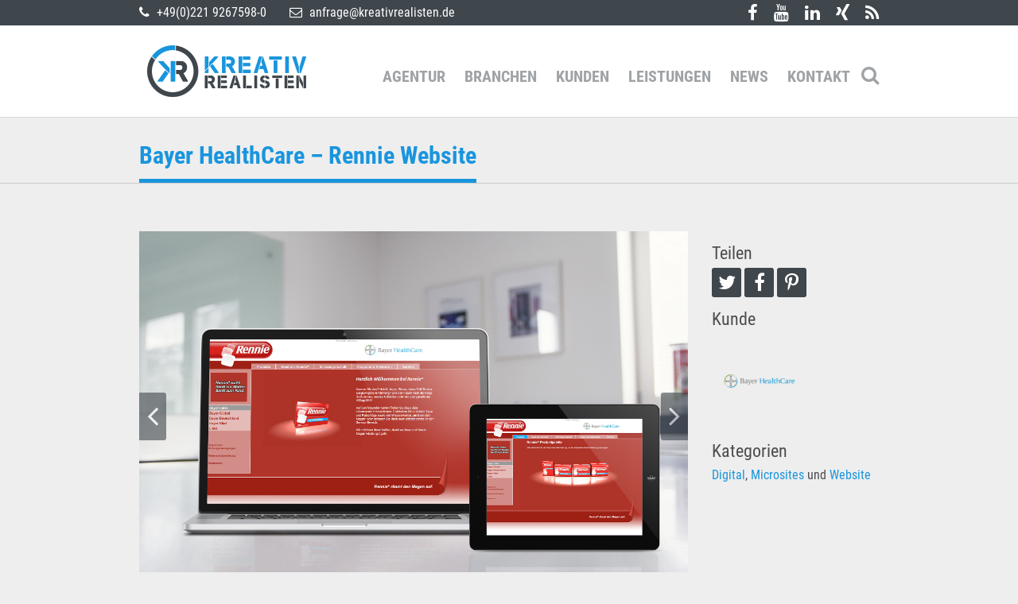

--- FILE ---
content_type: text/html; charset=UTF-8
request_url: https://www.kreativrealisten.de/projekt/bayer-healthcare-rennie-website/
body_size: 10747
content:
<!DOCTYPE HTML>
<html lang="de">
<head>

<!-- Copyright (c) 2000-2021 etracker GmbH. All rights reserved. -->
<!-- This material may not be reproduced, displayed, modified or distributed -->
<!-- without the express prior written permission of the copyright holder. -->
<!-- etracker tracklet 5.0 -->
<script type="text/javascript">
// var et_pagename = "";
// var et_areas = "";
// var et_tval = 0;
// var et_tsale = 0;
// var et_tonr = "";
// var et_basket = "";
</script>
<script id="_etLoader" type="text/javascript" charset="UTF-8" data-block-cookies="true" data-respect-dnt="true" data-secure-code="i9slFs" src="//static.etracker.com/code/e.js"></script>
<!-- etracker tracklet 5.0 end -->


    <meta charset="utf-8">
    <meta name="viewport" content="width=device-width, initial-scale=1, user-scalable=no">
    <link rel="shortcut icon" href="https://www.kreativrealisten.de/wp-content/themes/kreativrealisten/build/images/favicon.ico">

    <title>Bayer HealthCare - Rennie Website - KreativRealisten | Agentur für strategisches Marketing</title>

    <meta name='robots' content='index, follow, max-image-preview:large, max-snippet:-1, max-video-preview:-1' />

	<!-- This site is optimized with the Yoast SEO plugin v20.11 - https://yoast.com/wordpress/plugins/seo/ -->
	<link rel="canonical" href="https://www.kreativrealisten.de/projekt/bayer-healthcare-rennie-website/" />
	<meta property="og:locale" content="de_DE" />
	<meta property="og:type" content="article" />
	<meta property="og:title" content="Bayer HealthCare - Rennie Website - KreativRealisten | Agentur für strategisches Marketing" />
	<meta property="og:url" content="https://www.kreativrealisten.de/projekt/bayer-healthcare-rennie-website/" />
	<meta property="og:site_name" content="KreativRealisten | Agentur für strategisches Marketing" />
	<meta property="og:image" content="https://www.kreativrealisten.de/wp-content/uploads/2019/07/rennie_website_3.jpg" />
	<meta property="og:image:width" content="1200" />
	<meta property="og:image:height" content="800" />
	<meta property="og:image:type" content="image/jpeg" />
	<meta name="twitter:card" content="summary_large_image" />
	<script type="application/ld+json" class="yoast-schema-graph">{"@context":"https://schema.org","@graph":[{"@type":"WebPage","@id":"https://www.kreativrealisten.de/projekt/bayer-healthcare-rennie-website/","url":"https://www.kreativrealisten.de/projekt/bayer-healthcare-rennie-website/","name":"Bayer HealthCare - Rennie Website - KreativRealisten | Agentur für strategisches Marketing","isPartOf":{"@id":"https://www.kreativrealisten.de/#website"},"primaryImageOfPage":{"@id":"https://www.kreativrealisten.de/projekt/bayer-healthcare-rennie-website/#primaryimage"},"image":{"@id":"https://www.kreativrealisten.de/projekt/bayer-healthcare-rennie-website/#primaryimage"},"thumbnailUrl":"https://www.kreativrealisten.de/wp-content/uploads/2019/07/rennie_website_3.jpg","datePublished":"2019-07-11T06:48:05+00:00","dateModified":"2019-07-11T06:48:05+00:00","breadcrumb":{"@id":"https://www.kreativrealisten.de/projekt/bayer-healthcare-rennie-website/#breadcrumb"},"inLanguage":"de","potentialAction":[{"@type":"ReadAction","target":["https://www.kreativrealisten.de/projekt/bayer-healthcare-rennie-website/"]}]},{"@type":"ImageObject","inLanguage":"de","@id":"https://www.kreativrealisten.de/projekt/bayer-healthcare-rennie-website/#primaryimage","url":"https://www.kreativrealisten.de/wp-content/uploads/2019/07/rennie_website_3.jpg","contentUrl":"https://www.kreativrealisten.de/wp-content/uploads/2019/07/rennie_website_3.jpg","width":1200,"height":800},{"@type":"BreadcrumbList","@id":"https://www.kreativrealisten.de/projekt/bayer-healthcare-rennie-website/#breadcrumb","itemListElement":[{"@type":"ListItem","position":1,"name":"Startseite","item":"https://www.kreativrealisten.de/"},{"@type":"ListItem","position":2,"name":"Bayer HealthCare &#8211; Rennie Website"}]},{"@type":"WebSite","@id":"https://www.kreativrealisten.de/#website","url":"https://www.kreativrealisten.de/","name":"KreativRealisten | Agentur für strategisches Marketing","description":"Eine weitere WordPress-Website","potentialAction":[{"@type":"SearchAction","target":{"@type":"EntryPoint","urlTemplate":"https://www.kreativrealisten.de/?s={search_term_string}"},"query-input":"required name=search_term_string"}],"inLanguage":"de"}]}</script>
	<!-- / Yoast SEO plugin. -->


<script type="text/javascript">
window._wpemojiSettings = {"baseUrl":"https:\/\/s.w.org\/images\/core\/emoji\/14.0.0\/72x72\/","ext":".png","svgUrl":"https:\/\/s.w.org\/images\/core\/emoji\/14.0.0\/svg\/","svgExt":".svg","source":{"concatemoji":"https:\/\/www.kreativrealisten.de\/wp-includes\/js\/wp-emoji-release.min.js?ver=6.2.8"}};
/*! This file is auto-generated */
!function(e,a,t){var n,r,o,i=a.createElement("canvas"),p=i.getContext&&i.getContext("2d");function s(e,t){p.clearRect(0,0,i.width,i.height),p.fillText(e,0,0);e=i.toDataURL();return p.clearRect(0,0,i.width,i.height),p.fillText(t,0,0),e===i.toDataURL()}function c(e){var t=a.createElement("script");t.src=e,t.defer=t.type="text/javascript",a.getElementsByTagName("head")[0].appendChild(t)}for(o=Array("flag","emoji"),t.supports={everything:!0,everythingExceptFlag:!0},r=0;r<o.length;r++)t.supports[o[r]]=function(e){if(p&&p.fillText)switch(p.textBaseline="top",p.font="600 32px Arial",e){case"flag":return s("\ud83c\udff3\ufe0f\u200d\u26a7\ufe0f","\ud83c\udff3\ufe0f\u200b\u26a7\ufe0f")?!1:!s("\ud83c\uddfa\ud83c\uddf3","\ud83c\uddfa\u200b\ud83c\uddf3")&&!s("\ud83c\udff4\udb40\udc67\udb40\udc62\udb40\udc65\udb40\udc6e\udb40\udc67\udb40\udc7f","\ud83c\udff4\u200b\udb40\udc67\u200b\udb40\udc62\u200b\udb40\udc65\u200b\udb40\udc6e\u200b\udb40\udc67\u200b\udb40\udc7f");case"emoji":return!s("\ud83e\udef1\ud83c\udffb\u200d\ud83e\udef2\ud83c\udfff","\ud83e\udef1\ud83c\udffb\u200b\ud83e\udef2\ud83c\udfff")}return!1}(o[r]),t.supports.everything=t.supports.everything&&t.supports[o[r]],"flag"!==o[r]&&(t.supports.everythingExceptFlag=t.supports.everythingExceptFlag&&t.supports[o[r]]);t.supports.everythingExceptFlag=t.supports.everythingExceptFlag&&!t.supports.flag,t.DOMReady=!1,t.readyCallback=function(){t.DOMReady=!0},t.supports.everything||(n=function(){t.readyCallback()},a.addEventListener?(a.addEventListener("DOMContentLoaded",n,!1),e.addEventListener("load",n,!1)):(e.attachEvent("onload",n),a.attachEvent("onreadystatechange",function(){"complete"===a.readyState&&t.readyCallback()})),(e=t.source||{}).concatemoji?c(e.concatemoji):e.wpemoji&&e.twemoji&&(c(e.twemoji),c(e.wpemoji)))}(window,document,window._wpemojiSettings);
</script>
<style type="text/css">
img.wp-smiley,
img.emoji {
	display: inline !important;
	border: none !important;
	box-shadow: none !important;
	height: 1em !important;
	width: 1em !important;
	margin: 0 0.07em !important;
	vertical-align: -0.1em !important;
	background: none !important;
	padding: 0 !important;
}
</style>
	<link rel='stylesheet' id='wp-block-library-css' href='https://www.kreativrealisten.de/wp-includes/css/dist/block-library/style.min.css?ver=6.2.8' type='text/css' media='all' />
<link rel='stylesheet' id='classic-theme-styles-css' href='https://www.kreativrealisten.de/wp-includes/css/classic-themes.min.css?ver=6.2.8' type='text/css' media='all' />
<style id='global-styles-inline-css' type='text/css'>
body{--wp--preset--color--black: #000000;--wp--preset--color--cyan-bluish-gray: #abb8c3;--wp--preset--color--white: #ffffff;--wp--preset--color--pale-pink: #f78da7;--wp--preset--color--vivid-red: #cf2e2e;--wp--preset--color--luminous-vivid-orange: #ff6900;--wp--preset--color--luminous-vivid-amber: #fcb900;--wp--preset--color--light-green-cyan: #7bdcb5;--wp--preset--color--vivid-green-cyan: #00d084;--wp--preset--color--pale-cyan-blue: #8ed1fc;--wp--preset--color--vivid-cyan-blue: #0693e3;--wp--preset--color--vivid-purple: #9b51e0;--wp--preset--gradient--vivid-cyan-blue-to-vivid-purple: linear-gradient(135deg,rgba(6,147,227,1) 0%,rgb(155,81,224) 100%);--wp--preset--gradient--light-green-cyan-to-vivid-green-cyan: linear-gradient(135deg,rgb(122,220,180) 0%,rgb(0,208,130) 100%);--wp--preset--gradient--luminous-vivid-amber-to-luminous-vivid-orange: linear-gradient(135deg,rgba(252,185,0,1) 0%,rgba(255,105,0,1) 100%);--wp--preset--gradient--luminous-vivid-orange-to-vivid-red: linear-gradient(135deg,rgba(255,105,0,1) 0%,rgb(207,46,46) 100%);--wp--preset--gradient--very-light-gray-to-cyan-bluish-gray: linear-gradient(135deg,rgb(238,238,238) 0%,rgb(169,184,195) 100%);--wp--preset--gradient--cool-to-warm-spectrum: linear-gradient(135deg,rgb(74,234,220) 0%,rgb(151,120,209) 20%,rgb(207,42,186) 40%,rgb(238,44,130) 60%,rgb(251,105,98) 80%,rgb(254,248,76) 100%);--wp--preset--gradient--blush-light-purple: linear-gradient(135deg,rgb(255,206,236) 0%,rgb(152,150,240) 100%);--wp--preset--gradient--blush-bordeaux: linear-gradient(135deg,rgb(254,205,165) 0%,rgb(254,45,45) 50%,rgb(107,0,62) 100%);--wp--preset--gradient--luminous-dusk: linear-gradient(135deg,rgb(255,203,112) 0%,rgb(199,81,192) 50%,rgb(65,88,208) 100%);--wp--preset--gradient--pale-ocean: linear-gradient(135deg,rgb(255,245,203) 0%,rgb(182,227,212) 50%,rgb(51,167,181) 100%);--wp--preset--gradient--electric-grass: linear-gradient(135deg,rgb(202,248,128) 0%,rgb(113,206,126) 100%);--wp--preset--gradient--midnight: linear-gradient(135deg,rgb(2,3,129) 0%,rgb(40,116,252) 100%);--wp--preset--duotone--dark-grayscale: url('#wp-duotone-dark-grayscale');--wp--preset--duotone--grayscale: url('#wp-duotone-grayscale');--wp--preset--duotone--purple-yellow: url('#wp-duotone-purple-yellow');--wp--preset--duotone--blue-red: url('#wp-duotone-blue-red');--wp--preset--duotone--midnight: url('#wp-duotone-midnight');--wp--preset--duotone--magenta-yellow: url('#wp-duotone-magenta-yellow');--wp--preset--duotone--purple-green: url('#wp-duotone-purple-green');--wp--preset--duotone--blue-orange: url('#wp-duotone-blue-orange');--wp--preset--font-size--small: 13px;--wp--preset--font-size--medium: 20px;--wp--preset--font-size--large: 36px;--wp--preset--font-size--x-large: 42px;--wp--preset--spacing--20: 0.44rem;--wp--preset--spacing--30: 0.67rem;--wp--preset--spacing--40: 1rem;--wp--preset--spacing--50: 1.5rem;--wp--preset--spacing--60: 2.25rem;--wp--preset--spacing--70: 3.38rem;--wp--preset--spacing--80: 5.06rem;--wp--preset--shadow--natural: 6px 6px 9px rgba(0, 0, 0, 0.2);--wp--preset--shadow--deep: 12px 12px 50px rgba(0, 0, 0, 0.4);--wp--preset--shadow--sharp: 6px 6px 0px rgba(0, 0, 0, 0.2);--wp--preset--shadow--outlined: 6px 6px 0px -3px rgba(255, 255, 255, 1), 6px 6px rgba(0, 0, 0, 1);--wp--preset--shadow--crisp: 6px 6px 0px rgba(0, 0, 0, 1);}:where(.is-layout-flex){gap: 0.5em;}body .is-layout-flow > .alignleft{float: left;margin-inline-start: 0;margin-inline-end: 2em;}body .is-layout-flow > .alignright{float: right;margin-inline-start: 2em;margin-inline-end: 0;}body .is-layout-flow > .aligncenter{margin-left: auto !important;margin-right: auto !important;}body .is-layout-constrained > .alignleft{float: left;margin-inline-start: 0;margin-inline-end: 2em;}body .is-layout-constrained > .alignright{float: right;margin-inline-start: 2em;margin-inline-end: 0;}body .is-layout-constrained > .aligncenter{margin-left: auto !important;margin-right: auto !important;}body .is-layout-constrained > :where(:not(.alignleft):not(.alignright):not(.alignfull)){max-width: var(--wp--style--global--content-size);margin-left: auto !important;margin-right: auto !important;}body .is-layout-constrained > .alignwide{max-width: var(--wp--style--global--wide-size);}body .is-layout-flex{display: flex;}body .is-layout-flex{flex-wrap: wrap;align-items: center;}body .is-layout-flex > *{margin: 0;}:where(.wp-block-columns.is-layout-flex){gap: 2em;}.has-black-color{color: var(--wp--preset--color--black) !important;}.has-cyan-bluish-gray-color{color: var(--wp--preset--color--cyan-bluish-gray) !important;}.has-white-color{color: var(--wp--preset--color--white) !important;}.has-pale-pink-color{color: var(--wp--preset--color--pale-pink) !important;}.has-vivid-red-color{color: var(--wp--preset--color--vivid-red) !important;}.has-luminous-vivid-orange-color{color: var(--wp--preset--color--luminous-vivid-orange) !important;}.has-luminous-vivid-amber-color{color: var(--wp--preset--color--luminous-vivid-amber) !important;}.has-light-green-cyan-color{color: var(--wp--preset--color--light-green-cyan) !important;}.has-vivid-green-cyan-color{color: var(--wp--preset--color--vivid-green-cyan) !important;}.has-pale-cyan-blue-color{color: var(--wp--preset--color--pale-cyan-blue) !important;}.has-vivid-cyan-blue-color{color: var(--wp--preset--color--vivid-cyan-blue) !important;}.has-vivid-purple-color{color: var(--wp--preset--color--vivid-purple) !important;}.has-black-background-color{background-color: var(--wp--preset--color--black) !important;}.has-cyan-bluish-gray-background-color{background-color: var(--wp--preset--color--cyan-bluish-gray) !important;}.has-white-background-color{background-color: var(--wp--preset--color--white) !important;}.has-pale-pink-background-color{background-color: var(--wp--preset--color--pale-pink) !important;}.has-vivid-red-background-color{background-color: var(--wp--preset--color--vivid-red) !important;}.has-luminous-vivid-orange-background-color{background-color: var(--wp--preset--color--luminous-vivid-orange) !important;}.has-luminous-vivid-amber-background-color{background-color: var(--wp--preset--color--luminous-vivid-amber) !important;}.has-light-green-cyan-background-color{background-color: var(--wp--preset--color--light-green-cyan) !important;}.has-vivid-green-cyan-background-color{background-color: var(--wp--preset--color--vivid-green-cyan) !important;}.has-pale-cyan-blue-background-color{background-color: var(--wp--preset--color--pale-cyan-blue) !important;}.has-vivid-cyan-blue-background-color{background-color: var(--wp--preset--color--vivid-cyan-blue) !important;}.has-vivid-purple-background-color{background-color: var(--wp--preset--color--vivid-purple) !important;}.has-black-border-color{border-color: var(--wp--preset--color--black) !important;}.has-cyan-bluish-gray-border-color{border-color: var(--wp--preset--color--cyan-bluish-gray) !important;}.has-white-border-color{border-color: var(--wp--preset--color--white) !important;}.has-pale-pink-border-color{border-color: var(--wp--preset--color--pale-pink) !important;}.has-vivid-red-border-color{border-color: var(--wp--preset--color--vivid-red) !important;}.has-luminous-vivid-orange-border-color{border-color: var(--wp--preset--color--luminous-vivid-orange) !important;}.has-luminous-vivid-amber-border-color{border-color: var(--wp--preset--color--luminous-vivid-amber) !important;}.has-light-green-cyan-border-color{border-color: var(--wp--preset--color--light-green-cyan) !important;}.has-vivid-green-cyan-border-color{border-color: var(--wp--preset--color--vivid-green-cyan) !important;}.has-pale-cyan-blue-border-color{border-color: var(--wp--preset--color--pale-cyan-blue) !important;}.has-vivid-cyan-blue-border-color{border-color: var(--wp--preset--color--vivid-cyan-blue) !important;}.has-vivid-purple-border-color{border-color: var(--wp--preset--color--vivid-purple) !important;}.has-vivid-cyan-blue-to-vivid-purple-gradient-background{background: var(--wp--preset--gradient--vivid-cyan-blue-to-vivid-purple) !important;}.has-light-green-cyan-to-vivid-green-cyan-gradient-background{background: var(--wp--preset--gradient--light-green-cyan-to-vivid-green-cyan) !important;}.has-luminous-vivid-amber-to-luminous-vivid-orange-gradient-background{background: var(--wp--preset--gradient--luminous-vivid-amber-to-luminous-vivid-orange) !important;}.has-luminous-vivid-orange-to-vivid-red-gradient-background{background: var(--wp--preset--gradient--luminous-vivid-orange-to-vivid-red) !important;}.has-very-light-gray-to-cyan-bluish-gray-gradient-background{background: var(--wp--preset--gradient--very-light-gray-to-cyan-bluish-gray) !important;}.has-cool-to-warm-spectrum-gradient-background{background: var(--wp--preset--gradient--cool-to-warm-spectrum) !important;}.has-blush-light-purple-gradient-background{background: var(--wp--preset--gradient--blush-light-purple) !important;}.has-blush-bordeaux-gradient-background{background: var(--wp--preset--gradient--blush-bordeaux) !important;}.has-luminous-dusk-gradient-background{background: var(--wp--preset--gradient--luminous-dusk) !important;}.has-pale-ocean-gradient-background{background: var(--wp--preset--gradient--pale-ocean) !important;}.has-electric-grass-gradient-background{background: var(--wp--preset--gradient--electric-grass) !important;}.has-midnight-gradient-background{background: var(--wp--preset--gradient--midnight) !important;}.has-small-font-size{font-size: var(--wp--preset--font-size--small) !important;}.has-medium-font-size{font-size: var(--wp--preset--font-size--medium) !important;}.has-large-font-size{font-size: var(--wp--preset--font-size--large) !important;}.has-x-large-font-size{font-size: var(--wp--preset--font-size--x-large) !important;}
.wp-block-navigation a:where(:not(.wp-element-button)){color: inherit;}
:where(.wp-block-columns.is-layout-flex){gap: 2em;}
.wp-block-pullquote{font-size: 1.5em;line-height: 1.6;}
</style>
<link rel='stylesheet' id='contact-form-7-css' href='https://www.kreativrealisten.de/wp-content/plugins/contact-form-7/includes/css/styles.css?ver=5.7.7' type='text/css' media='all' />
<link rel='stylesheet' id='dscf7-math-captcha-style-css' href='https://www.kreativrealisten.de/wp-content/plugins/ds-cf7-math-captcha/assets/css/style.css?ver=6.2.8' type='text/css' media='1' />
<link rel='stylesheet' id='fancybox-for-wp-css' href='https://www.kreativrealisten.de/wp-content/plugins/fancybox-for-wordpress/assets/css/fancybox.css?ver=1.3.4' type='text/css' media='all' />
<link rel='stylesheet' id='site_main_css-css' href='https://www.kreativrealisten.de/wp-content/themes/kreativrealisten/build/app.min.css?v=1655884987&#038;ver=6.2.8' type='text/css' media='all' />
<link rel='stylesheet' id='borlabs-cookie-custom-css' href='https://www.kreativrealisten.de/wp-content/cache/borlabs-cookie/1/borlabs-cookie-1-de.css?ver=3.0.1-15' type='text/css' media='all' />
<script type='text/javascript' src='https://www.kreativrealisten.de/wp-includes/js/jquery/jquery.min.js?ver=3.6.4' id='jquery-core-js'></script>
<script type='text/javascript' src='https://www.kreativrealisten.de/wp-includes/js/jquery/jquery-migrate.min.js?ver=3.4.0' id='jquery-migrate-js'></script>
<script type='text/javascript' src='https://www.kreativrealisten.de/wp-content/plugins/fancybox-for-wordpress/assets/js/jquery.fancybox.js?ver=1.3.4' id='fancybox-for-wp-js'></script>
<script type='text/javascript' src='https://www.kreativrealisten.de/wp-content/themes/kreativrealisten/build/app.min.js?v=1655884987' id='site_main_js-js'></script>
<script data-no-optimize="1" data-no-minify="1" data-cfasync="false" type='text/javascript' src='https://www.kreativrealisten.de/wp-content/cache/borlabs-cookie/1/borlabs-cookie-config-de.json.js?ver=3.0.1-27' id='borlabs-cookie-config-js'></script>
<script data-no-optimize="1" data-no-minify="1" data-cfasync="false" type='module' src='https://www.kreativrealisten.de/wp-content/plugins/borlabs-cookie/assets/javascript/borlabs-cookie-prioritize.min.js?ver=3.0.1-27' id='borlabs-cookie-prioritize-js'></script>
<link rel="https://api.w.org/" href="https://www.kreativrealisten.de/wp-json/" /><link rel="EditURI" type="application/rsd+xml" title="RSD" href="https://www.kreativrealisten.de/xmlrpc.php?rsd" />
<link rel="wlwmanifest" type="application/wlwmanifest+xml" href="https://www.kreativrealisten.de/wp-includes/wlwmanifest.xml" />
<meta name="generator" content="WordPress 6.2.8" />
<link rel='shortlink' href='https://www.kreativrealisten.de/?p=5494' />
<link rel="alternate" type="application/json+oembed" href="https://www.kreativrealisten.de/wp-json/oembed/1.0/embed?url=https%3A%2F%2Fwww.kreativrealisten.de%2Fprojekt%2Fbayer-healthcare-rennie-website%2F" />
<link rel="alternate" type="text/xml+oembed" href="https://www.kreativrealisten.de/wp-json/oembed/1.0/embed?url=https%3A%2F%2Fwww.kreativrealisten.de%2Fprojekt%2Fbayer-healthcare-rennie-website%2F&#038;format=xml" />

<!-- Fancybox for WordPress v3.3.3 -->
<style type="text/css">
	.fancybox-slide--image .fancybox-content{background-color: #FFFFFF}div.fancybox-caption{display:none !important;}
	
	img.fancybox-image{border-width:10px;border-color:#FFFFFF;border-style:solid;}
	div.fancybox-bg{background-color:rgba(102,102,102,0.3);opacity:1 !important;}div.fancybox-content{border-color:#FFFFFF}
	div#fancybox-title{background-color:#FFFFFF}
	div.fancybox-content{background-color:#FFFFFF}
	div#fancybox-title-inside{color:#333333}
	
	
	
	div.fancybox-caption p.caption-title{display:inline-block}
	div.fancybox-caption p.caption-title{font-size:14px}
	div.fancybox-caption p.caption-title{color:#333333}
	div.fancybox-caption {color:#333333}div.fancybox-caption p.caption-title {background:#fff; width:auto;padding:10px 30px;}div.fancybox-content p.caption-title{color:#333333;margin: 0;padding: 5px 0;}
</style><script type="text/javascript">
	jQuery(function () {

		var mobileOnly = false;
		
		if (mobileOnly) {
			return;
		}

		jQuery.fn.getTitle = function () { // Copy the title of every IMG tag and add it to its parent A so that fancybox can show titles
			var arr = jQuery("a[data-fancybox]");
									jQuery.each(arr, function() {
										var title = jQuery(this).children("img").attr("title");
										 var caption = jQuery(this).next("figcaption").html();
                                        if(caption && title){jQuery(this).attr("title",title+" " + caption)}else if(title){ jQuery(this).attr("title",title);}else if(caption){jQuery(this).attr("title",caption);}
									});			}

		// Supported file extensions

				var thumbnails = jQuery("a:has(img)").not(".nolightbox").not('.envira-gallery-link').not('.ngg-simplelightbox').filter(function () {
			return /\.(jpe?g|png|gif|mp4|webp|bmp|pdf)(\?[^/]*)*$/i.test(jQuery(this).attr('href'))
		});
		

		// Add data-type iframe for links that are not images or videos.
		var iframeLinks = jQuery('.fancyboxforwp').filter(function () {
			return !/\.(jpe?g|png|gif|mp4|webp|bmp|pdf)(\?[^/]*)*$/i.test(jQuery(this).attr('href'))
		}).filter(function () {
			return !/vimeo|youtube/i.test(jQuery(this).attr('href'))
		});
		iframeLinks.attr({"data-type": "iframe"}).getTitle();

				// Gallery All
		thumbnails.addClass("fancyboxforwp").attr("data-fancybox", "gallery").getTitle();
		iframeLinks.attr({"data-fancybox": "gallery"}).getTitle();

		// Gallery type NONE
		
		// Call fancybox and apply it on any link with a rel atribute that starts with "fancybox", with the options set on the admin panel
		jQuery("a.fancyboxforwp").fancyboxforwp({
			loop: false,
			smallBtn: false,
			zoomOpacity: "auto",
			animationEffect: "fade",
			animationDuration: 500,
			transitionEffect: "fade",
			transitionDuration: "300",
			overlayShow: true,
			overlayOpacity: "0.3",
			titleShow: true,
			titlePosition: "inside",
			keyboard: true,
			showCloseButton: false,
			arrows: true,
			clickContent:false,
			clickSlide: "close",
			mobile: {
				clickContent: function (current, event) {
					return current.type === "image" ? "toggleControls" : false;
				},
				clickSlide: function (current, event) {
					return current.type === "image" ? "close" : "close";
				},
			},
			wheel: false,
			toolbar: true,
			preventCaptionOverlap: true,
			onInit: function() { },			onDeactivate
	: function() { },		beforeClose: function() { },			afterShow: function(instance) { jQuery( ".fancybox-image" ).on("click", function( ){ ( instance.isScaledDown() ) ? instance.scaleToActual() : instance.scaleToFit() }) },				afterClose: function() { },					caption : function( instance, item ) {var title ="";if("undefined" != typeof jQuery(this).context ){var title = jQuery(this).context.title;} else { var title = ("undefined" != typeof jQuery(this).attr("title")) ? jQuery(this).attr("title") : false;}var caption = jQuery(this).data('caption') || '';if ( item.type === 'image' && title.length ) {caption = (caption.length ? caption + '<br />' : '') + '<p class="caption-title">'+title+'</p>' ;}return caption;},
		afterLoad : function( instance, current ) {current.$content.append('<div class=\"fancybox-custom-caption inside-caption\" style=\" position: absolute;left:0;right:0;color:#000;margin:0 auto;bottom:0;text-align:center;background-color:#FFFFFF \">' + current.opts.caption + '</div>');},
			})
		;

			})
</script>
<!-- END Fancybox for WordPress -->
<script data-borlabs-cookie-script-blocker-ignore>
	window.dataLayer = window.dataLayer || [];
	if (typeof gtag !== 'function') { function gtag(){dataLayer.push(arguments);} }
	if ('1' === '1') {
		gtag('consent', 'default', {
			'ad_storage': 'denied',
			'ad_user_data': 'denied',
			'ad_personalization': 'denied',
			'analytics_storage': 'denied',
			'functionality_storage': 'denied',
			'personalization_storage': 'denied',
			'security_storage': 'denied',
			'wait_for_update': 500,
		});
		gtag('set', 'ads_data_redaction', true);
	}
	
	if('0' === '1') {
		var url = new URL(window.location.href);
				
		if ((url.searchParams.has('gtm_debug') && url.searchParams.get('gtm_debug') !== '') || document.cookie.indexOf('__TAG_ASSISTANT=') !== -1 || document.documentElement.hasAttribute('data-tag-assistant-present')) {
			(function(w,d,s,l,i){w[l]=w[l]||[];w[l].push({"gtm.start":
new Date().getTime(),event:"gtm.js"});var f=d.getElementsByTagName(s)[0],
j=d.createElement(s),dl=l!="dataLayer"?"&l="+l:"";j.async=true;j.src=
"https://www.googletagmanager.com/gtm.js?id="+i+dl;f.parentNode.insertBefore(j,f);
})(window,document,"script","dataLayer","GTM-WLK8NK");
		} else {
			(function(w,d,s,l,i){w[l]=w[l]||[];w[l].push({"gtm.start":
new Date().getTime(),event:"gtm.js"});var f=d.getElementsByTagName(s)[0],
j=d.createElement(s),dl=l!="dataLayer"?"&l="+l:"";j.async=true;j.src=
"https://www.kreativrealisten.de/wp-content/uploads/borlabs-cookie/"+i+'.js';f.parentNode.insertBefore(j,f);
})(window,document,"script","dataLayer","GTM-WLK8NK");
		}
  	}
  	
	(function () {
		var serviceGroupActive = function (serviceGroup) {
			if (typeof(BorlabsCookie.ServiceGroups.serviceGroups[serviceGroup]) === 'undefined') {
				return false;
			}

			if (typeof(BorlabsCookie.Cookie.getPluginCookie().consents[serviceGroup]) === 'undefined') {
				return false;
			}
			var consents = BorlabsCookie.Cookie.getPluginCookie().consents[serviceGroup];
			for (var service of BorlabsCookie.ServiceGroups.serviceGroups[serviceGroup].serviceIds) {
				if (!consents.includes(service)) {
					return false;
				}
			}
			return true;
		}
		var borlabsCookieConsentChangeHandler = function () {
			window.dataLayer = window.dataLayer || [];
			if (typeof gtag !== 'function') { function gtag(){dataLayer.push(arguments);} }
			
			if ('1' === '1') {
				gtag('consent', 'update', {
					'ad_storage': serviceGroupActive('marketing') === true ? 'granted' : 'denied',
					'ad_user_data': serviceGroupActive('marketing') === true ? 'granted' : 'denied',
					'ad_personalization': serviceGroupActive('marketing') === true ? 'granted' : 'denied',
					'analytics_storage': serviceGroupActive('statistics') === true ? 'granted' : 'denied',
					'functionality_storage': serviceGroupActive('statistics') === true ? 'granted' : 'denied',
					'personalization_storage': serviceGroupActive('marketing') === true ? 'granted' : 'denied',
					'security_storage': serviceGroupActive('statistics') === true ? 'granted' : 'denied',
				});
			}
			
			var consents = BorlabsCookie.Cookie.getPluginCookie().consents;
			for (var serviceGroup in consents) {
				for (var service of consents[serviceGroup]) {
					if (!window.BorlabsCookieGtmPackageSentEvents.includes(service) && service !== 'borlabs-cookie') {
						window.dataLayer.push({
							event: 'borlabs-cookie-opt-in-'+service,
						});
						window.BorlabsCookieGtmPackageSentEvents.push(service);
					}
				}
			}
		};
		window.BorlabsCookieGtmPackageSentEvents = [];
		document.addEventListener('borlabs-cookie-consent-saved', borlabsCookieConsentChangeHandler);
		document.addEventListener('borlabs-cookie-handle-unblock', borlabsCookieConsentChangeHandler);
	})();
</script>
    <link rel="stylesheet" type="text/css" href="https://www.kreativrealisten.de/wp-content/themes/kreativrealisten/style.css?v=1655884983" media="screen" />
</head>
<body>

<header>
    <div class="header--top">
        <div class="container">
            <div class="row">
                <div class="col-12 col-md-6">
                    <ul class="header--contact">
                        <li>
                            <a href="tel:4922192675980">
                                <i class="fa fa-phone"></i> +49(0)221 9267598-0                            </a>
                        </li>

                        <li>
                                                        <a href="mailto:anfrage@kreativrealisten.de">
                                <i class="fa fa-envelope-o"></i> anfrage@kreativrealisten.de                            </a>
                                                    </li>
                    </ul>
                </div>

                <div class="col-12 col-md-6">
                    <ul class="header--social-icons">
                                            <li>
                            <a target="_blank" href="https://www.facebook.com/KreativRealisten">
                                <i class="fa fa-facebook"></i>
                            </a>
                        </li>
                                            <li>
                            <a target="_blank" href="https://www.youtube.com/user/kreativrealisten">
                                <i class="fa fa-youtube"></i>
                            </a>
                        </li>
                                            <li>
                            <a target="_blank" href="https://www.linkedin.com/company/kreativrealisten">
                                <i class="fa fa-linkedin"></i>
                            </a>
                        </li>
                                            <li>
                            <a target="_blank" href="https://www.xing.com/companies/kreativrealisten%7Cgesellschaftf%C3%BCrstrategischemarketingkommunikation">
                                <i class="fa fa-xing"></i>
                            </a>
                        </li>
                                            <li>
                            <a target="_blank" href="/feed/">
                                <i class="fa fa-rss"></i>
                            </a>
                        </li>
                                        </ul>
                </div>
            </div>
        </div>

        <div class="header--top-mobile-handle">
            <i class="fa fa-angle-down"></i>
            <i class="fa fa-angle-up"></i>
        </div>
    </div>
    <div class="header--menu">
        <div class="container">
            <div class="row">
                <div class="col-6 col-lg-3">
                    <a class="header--logo" href="https://www.kreativrealisten.de">
                        <img class="img-fluid" src="https://www.kreativrealisten.de/wp-content/themes/kreativrealisten/build/images/kr-logo.png" />
                    </a>
                </div>
                <div class="col-6 col-lg-9">
                    <div class="menu-hauptmenue-container"><ul id="menu-hauptmenue" class="menu"><li id="menu-item-35" class="menu-item menu-item-type-post_type menu-item-object-page menu-item-35"><a href="https://www.kreativrealisten.de/agentur/">Agentur</a></li>
<li id="menu-item-34" class="menu-item menu-item-type-post_type menu-item-object-page menu-item-34"><a href="https://www.kreativrealisten.de/branchen/">Branchen</a></li>
<li id="menu-item-33" class="menu-item menu-item-type-post_type menu-item-object-page menu-item-33"><a href="https://www.kreativrealisten.de/kunden/">Kunden</a></li>
<li id="menu-item-4462" class="menu-item menu-item-type-post_type menu-item-object-page menu-item-4462"><a href="https://www.kreativrealisten.de/leistungen/">Leistungen</a></li>
<li id="menu-item-31" class="menu-item menu-item-type-post_type menu-item-object-page current_page_parent menu-item-31"><a href="https://www.kreativrealisten.de/news/">News</a></li>
<li id="menu-item-30" class="menu-item menu-item-type-post_type menu-item-object-page menu-item-30"><a href="https://www.kreativrealisten.de/kontakt/">Kontakt</a></li>
</ul></div>
                    <div class="menu--search">
                        <i class="fa fa-search"></i>
                    </div>

                    <div class="header--hamburger d-inline-block d-lg-none">
                        <button class="hamburger hamburger--collapse" type="button">
                            <span class="hamburger-box">
                                <span class="hamburger-inner"></span>
                            </span>
                        </button>
                    </div>
                </div>
            </div>
        </div>
    </div>

    <div class="container">
        <div class="row">
            <div class="col-12">
                <div class="header--search">
                    <div class="header--search-inner">
                        <form method="get" action="https://www.kreativrealisten.de">
                            <input type="text" class="form-control" placeholder="Suchen nach..." name="s" />
                        </form>
                    </div>
                </div>
            </div>
        </div>
    </div>
</header>

<div class="mobile-navigation">
    <div class="menu-hauptmenue-container"><ul id="menu-hauptmenue-1" class="menu"><li class="menu-item menu-item-type-post_type menu-item-object-page menu-item-35"><a href="https://www.kreativrealisten.de/agentur/">Agentur</a></li>
<li class="menu-item menu-item-type-post_type menu-item-object-page menu-item-34"><a href="https://www.kreativrealisten.de/branchen/">Branchen</a></li>
<li class="menu-item menu-item-type-post_type menu-item-object-page menu-item-33"><a href="https://www.kreativrealisten.de/kunden/">Kunden</a></li>
<li class="menu-item menu-item-type-post_type menu-item-object-page menu-item-4462"><a href="https://www.kreativrealisten.de/leistungen/">Leistungen</a></li>
<li class="menu-item menu-item-type-post_type menu-item-object-page current_page_parent menu-item-31"><a href="https://www.kreativrealisten.de/news/">News</a></li>
<li class="menu-item menu-item-type-post_type menu-item-object-page menu-item-30"><a href="https://www.kreativrealisten.de/kontakt/">Kontakt</a></li>
</ul></div>
    <div class="mobile-navigation--search">
        <i class="fa fa-search"></i>
    </div>

    <div class="mobile-navigation-search-form">
        <form method="get" action="https://www.kreativrealisten.de">
            <input type="text" class="form-control" placeholder="Suchen nach..." name="s" />
        </form>
    </div>
</div>


<div class="page page-project">
    <div class="page--title">
        <div class="container">
            <div class="row">
                <div class="col-12">
                    <h1>Bayer HealthCare &#8211; Rennie Website</h1>
                </div>
            </div>
        </div>
    </div>

    
    
    <div class="project--project">
        <div class="container">
            <div class="row">
                <div class="col-12 col-lg-9 mb-4 mb-lg-0">
                                        <div class="project--slider-wrapper">
                        <div class="project--slider">
                                                            <div class="project--slide">
                                    <img
                                            class="img-fluid"
                                            src="https://www.kreativrealisten.de/wp-content/uploads/2019/07/rennie_website_1.jpg"
                                            alt="Bayer HealthCare &#8211; Rennie Website"
                                            title="Bayer HealthCare &#8211; Rennie Website"
                                    />
                                </div>
                                                            <div class="project--slide">
                                    <img
                                            class="img-fluid"
                                            src="https://www.kreativrealisten.de/wp-content/uploads/2019/07/rennie_website_3.jpg"
                                            alt="Bayer HealthCare &#8211; Rennie Website"
                                            title="Bayer HealthCare &#8211; Rennie Website"
                                    />
                                </div>
                                                            <div class="project--slide">
                                    <img
                                            class="img-fluid"
                                            src="https://www.kreativrealisten.de/wp-content/uploads/2019/07/rennie_website_4.jpg"
                                            alt="Bayer HealthCare &#8211; Rennie Website"
                                            title="Bayer HealthCare &#8211; Rennie Website"
                                    />
                                </div>
                                                            <div class="project--slide">
                                    <img
                                            class="img-fluid"
                                            src="https://www.kreativrealisten.de/wp-content/uploads/2019/07/rennie_website_2.jpg"
                                            alt="Bayer HealthCare &#8211; Rennie Website"
                                            title="Bayer HealthCare &#8211; Rennie Website"
                                    />
                                </div>
                                                    </div>

                        <div class="slider--prev"><i class="fa fa-angle-left"></i></div>
                        <div class="slider--next"><i class="fa fa-angle-right"></i></div>
                    </div>
                                    </div>

                                <div class="col-12 col-lg-3">
                    <div class="project--description">
                                            </div>

                    
                    <h3>Teilen</h3>
                    <ul class="project--share">
                        <li>
                            <a target="_blank" href="http://twitter.com/home?status=Bayer+HealthCare+%26%238211%3B+Rennie+Website%3A+https%3A%2F%2Fwww.kreativrealisten.de%2Fprojekt%2Fbayer-healthcare-rennie-website%2F">
                                <i class="fa fa-twitter"></i>
                            </a>
                        </li>
                        <li>
                            <a target="_blank" href="http://www.facebook.com/share.php?u=https%3A%2F%2Fwww.kreativrealisten.de%2Fprojekt%2Fbayer-healthcare-rennie-website%2F">
                                <i class="fa fa-facebook-f"></i>
                            </a>
                        </li>
                        <li>
                            <a target="_blank" href="http://pinterest.com/pin/create/button/?url=https%3A%2F%2Fwww.kreativrealisten.de%2Fprojekt%2Fbayer-healthcare-rennie-website%2F&media=https://www.kreativrealisten.de/wp-content/uploads/2019/07/rennie_website_3.jpg&description=Bayer+HealthCare+%26%238211%3B+Rennie+Website">
                                <i class="fa fa-pinterest-p"></i>
                            </a>
                        </li>
                    </ul>

                    <h3>Kunde</h3>
                    <div class="project--client">
                                                <a href="https://www.kreativrealisten.de/kunde/bayer-healthcare/">
                            <img
                                class="img-fluid"
                                style="width: 120px"
                                src="https://www.kreativrealisten.de/wp-content/uploads/2019/06/client_logo-bayerhealthcare.png"
                                alt=""
                                title=""
                            />
                        </a>
                    </div>

                    <div class="project--categories">
                        <h3>Kategorien</h3>
                        <!-- Projekt-Kategorien --><a href="https://www.kreativrealisten.de/leistung/digital/">Digital</a>, <a href="https://www.kreativrealisten.de/leistung/microsites/">Microsites</a> und <a href="https://www.kreativrealisten.de/leistung/website/">Website</a>                    </div>
                </div>
                
                            </div>
        </div>
    </div>

        <div class="project--related-projects">
        <div class="container">
            <div class="row mb-3">
                <div class="col-12">
                    <hr>

                    <h3>Ähnliche Projekte</h3>
                </div>
            </div>

            <div class="row">
                                <div class="col-12 col-lg-4 mb-4 mb-lg-0">
                    <div class="project--related-project">
                        <a href="https://www.kreativrealisten.de/projekt/steuerverwaltung-hamburg-website/">
                            <img
                                class="img-fluid"
                                src="https://www.kreativrealisten.de/wp-content/uploads/2023/06/SV_HH_2.jpg"
                                alt="Steuerverwaltung Hamburg &#8211; Website"
                                title="Steuerverwaltung Hamburg &#8211; Website"
                            />

                            <div class="project--overlay">
                                <div class="project--title">Steuerverwaltung Hamburg &#8211; Website</div>
                                <div class="project--categories"><!-- Projekt-Kategorien --><a href="https://www.kreativrealisten.de/leistung/employer-branding/">Employer Branding</a>, <a href="https://www.kreativrealisten.de/leistung/recruiting/">Recruiting</a>, <a href="https://www.kreativrealisten.de/leistung/screendesign/">Screendesign</a> und <a href="https://www.kreativrealisten.de/leistung/website/">Website</a></div>
                            </div>
                        </a>
                    </div>
                </div>
                                <div class="col-12 col-lg-4 mb-4 mb-lg-0">
                    <div class="project--related-project">
                        <a href="https://www.kreativrealisten.de/projekt/calistair-website/">
                            <img
                                class="img-fluid"
                                src="https://www.kreativrealisten.de/wp-content/uploads/2024/02/2024_02_28_Calistar_Webseite_Mockup_1200x800px_RGB_150dpi.jpg"
                                alt="CALISTAIR &#8211; Website"
                                title="CALISTAIR &#8211; Website"
                            />

                            <div class="project--overlay">
                                <div class="project--title">CALISTAIR &#8211; Website</div>
                                <div class="project--categories"><!-- Projekt-Kategorien --><a href="https://www.kreativrealisten.de/leistung/screendesign/">Screendesign</a> und <a href="https://www.kreativrealisten.de/leistung/website/">Website</a></div>
                            </div>
                        </a>
                    </div>
                </div>
                                <div class="col-12 col-lg-4 mb-4 mb-lg-0">
                    <div class="project--related-project">
                        <a href="https://www.kreativrealisten.de/projekt/calistair-website-shop/">
                            <img
                                class="img-fluid"
                                src="https://www.kreativrealisten.de/wp-content/uploads/2024/02/2024_02_29_Calistair_Shopify_Mockup_1200x800px_RGB_150dpi.jpg"
                                alt="CALISTAIR &#8211; Website Shop"
                                title="CALISTAIR &#8211; Website Shop"
                            />

                            <div class="project--overlay">
                                <div class="project--title">CALISTAIR &#8211; Website Shop</div>
                                <div class="project--categories"><!-- Projekt-Kategorien --><a href="https://www.kreativrealisten.de/leistung/screendesign/">Screendesign</a> und <a href="https://www.kreativrealisten.de/leistung/website/">Website</a></div>
                            </div>
                        </a>
                    </div>
                </div>
                            </div>
        </div>
    </div>
    </div>

<footer>
    <div class="footer--top">
        <div class="container">
            <div class="row">
                <div class="col-12 col-lg-8 mb-5 mb-lg-0">
                    <h3>KreativRealisten<br />
Gesellschaft für strategische Marketingkommunikation</h3>
<p>Eine Unit der EMS &amp; P Kommunikation GmbH<br />
<span class="ax-message-body__markdown-content">Gertrudenstraße 30-36 | 50667 Köln</span></p>
<p>Tel: +49 221 9267598-0<br />
Mail: <a href="mailto:kontakt@kreativrealisten.de" data-auto-event-observed="true">kontakt@kreativrealisten.de</a></p>
<p><img decoding="async" loading="lazy" class="alignnone wp-image-7144" src="https://www.kreativrealisten.de/wp-content/uploads/2022/07/AVPQ_Logo_Bildmarke_RGB.svg" alt="" width="100" height="100" />        <img decoding="async" loading="lazy" class="alignnone wp-image-7144" src="https://www.kreativrealisten.de/wp-content/uploads/2023/06/creditsafe-banner-bonitaetsauskuenfte-2.png" alt="" width="100" height="100" />        <img decoding="async" loading="lazy" class="alignnone wp-image-7144" src="https://www.kreativrealisten.de/wp-content/uploads/2023/06/GBA23_HO_WINNER_MCN_RGB.png" alt="" width="155" height="155" />        <img decoding="async" loading="lazy" class="alignnone wp-image-7144" src="https://www.kreativrealisten.de/wp-content/uploads/2024/02/18_1.png" alt="" width="115" height="115" /></p>

                    <div class="menu-footer-menue-container"><ul id="menu-footer-menue" class="menu"><li id="menu-item-27" class="menu-item menu-item-type-post_type menu-item-object-page menu-item-27"><a href="https://www.kreativrealisten.de/agb/">AGB</a></li>
<li id="menu-item-28" class="menu-item menu-item-type-post_type menu-item-object-page menu-item-28"><a href="https://www.kreativrealisten.de/datenschutz/">Datenschutz</a></li>
<li id="menu-item-29" class="menu-item menu-item-type-post_type menu-item-object-page menu-item-29"><a href="https://www.kreativrealisten.de/impressum/">Impressum</a></li>
</ul></div>                </div>
                <div class="col-12 col-lg-4">
                    <h3>Newsletter</h3>
<p>Bleiben Sie auf dem Laufenden<br />
– mit dem Newsletter der KreativRealisten! Hier eintragen und kostenlos abonnieren!</p>

                    <form class="layout_form cr_form cr_font" action="https://seu2.cleverreach.com/f/111898-243150/wcs/" method="post" target="_blank">
                        <div class="cr_body cr_page cr_font formbox">
                            <div class="non_sortable">
                            </div>
                            <div class="editable_content">
                                <div id="5239925" rel="email" class="cr_ipe_item ui-sortable musthave" >
                                    <label for="text5239925" class="itemname d-none">E-Mail*</label> <input class="form-control" placeholder="Ihre E-Mail" id="text5239925" name="email" value="" type="text"  />
                                </div><div id="5239927" rel="button" class="cr_ipe_item ui-sortable submit_container text-center mt-2" >
                                    <button type="submit" class="cr_button btn btn-secondary">Anmelden</button>
                                </div>
                            </div>
                        </div>
                    </form>
                </div>
            </div>
        </div>
    </div>
    <div class="footer--bottom">
        <div class="container">
            <div class="row">
                <div class="col-12 text-center text-lg-left">
                    KreativRealisten | Gesellschaft für strategische Marketingkommunikation <br />
Eine Unit der EMS & P Kommunikation GmbH © 1973 – 2026                </div>
            </div>
        </div>
    </div>
</footer>

<div class="scroll-top-button">
    <i class="fa fa-angle-up"></i>
</div>

		<style type="text/css">
							.pgntn-page-pagination {
					text-align: left !important;
				}
				.pgntn-page-pagination-block {
					width: 60% !important;
					padding: 0 0 0 0;
									}
				.pgntn-page-pagination a {
					color: #1e14ca !important;
					background-color: #ffffff !important;
					text-decoration: none !important;
					border: 1px solid #cccccc !important;
									}
				.pgntn-page-pagination a:hover {
					color: #000 !important;
				}
				.pgntn-page-pagination-intro,
				.pgntn-page-pagination .current {
					background-color: #efefef !important;
					color: #000 !important;
					border: 1px solid #cccccc !important;
									}
				.archive #nav-above,
					.archive #nav-below,
					.search #nav-above,
					.search #nav-below,
					.blog #nav-below,
					.blog #nav-above,
					.navigation.paging-navigation,
					.navigation.pagination,
					.pagination.paging-pagination,
					.pagination.pagination,
					.pagination.loop-pagination,
					.bicubic-nav-link,
					#page-nav,
					.camp-paging,
					#reposter_nav-pages,
					.unity-post-pagination,
					.wordpost_content .nav_post_link,.page-link,
					.post-nav-links,
					.page-links,#comments .navigation,
					#comment-nav-above,
					#comment-nav-below,
					#nav-single,
					.navigation.comment-navigation,
					comment-pagination {
						display: none !important;
					}
					.single-gallery .pagination.gllrpr_pagination {
						display: block !important;
					}		</style>
		<!--googleoff: all--><div data-nosnippet data-borlabs-cookie-disable-dialog='false' id='BorlabsCookieBox'></div><div id='BorlabsCookieWidget' class='brlbs-cmpnt-container'></div><!--googleon: all--><link rel='stylesheet' id='pgntn_stylesheet-css' href='https://www.kreativrealisten.de/wp-content/plugins/pagination/css/nav-style.css?ver=1.2.3' type='text/css' media='all' />
<script type='text/javascript' src='https://www.kreativrealisten.de/wp-content/plugins/contact-form-7/includes/swv/js/index.js?ver=5.7.7' id='swv-js'></script>
<script type='text/javascript' id='contact-form-7-js-extra'>
/* <![CDATA[ */
var wpcf7 = {"api":{"root":"https:\/\/www.kreativrealisten.de\/wp-json\/","namespace":"contact-form-7\/v1"}};
/* ]]> */
</script>
<script type='text/javascript' src='https://www.kreativrealisten.de/wp-content/plugins/contact-form-7/includes/js/index.js?ver=5.7.7' id='contact-form-7-js'></script>
<script type='text/javascript' id='dscf7_refresh_script-js-extra'>
/* <![CDATA[ */
var ajax_object = {"ajax_url":"https:\/\/www.kreativrealisten.de\/wp-admin\/admin-ajax.php"};
/* ]]> */
</script>
<script type='text/javascript' src='https://www.kreativrealisten.de/wp-content/plugins/ds-cf7-math-captcha/assets/js/script.js?ver=1.0.0' id='dscf7_refresh_script-js'></script>
<script data-no-optimize="1" data-no-minify="1" data-cfasync="false" type='module' src='https://www.kreativrealisten.de/wp-content/plugins/borlabs-cookie/assets/javascript/borlabs-cookie.min.js?ver=3.0.1' id='borlabs-cookie-core-js'></script>

</body>
</html>


--- FILE ---
content_type: text/javascript
request_url: https://www.kreativrealisten.de/wp-content/themes/kreativrealisten/build/app.min.js?v=1655884987
body_size: 72037
content:
!function(n){var i={};function r(e){if(i[e])return i[e].exports;var t=i[e]={i:e,l:!1,exports:{}};return n[e].call(t.exports,t,t.exports,r),t.l=!0,t.exports}r.m=n,r.c=i,r.d=function(e,t,n){r.o(e,t)||Object.defineProperty(e,t,{enumerable:!0,get:n})},r.r=function(e){"undefined"!=typeof Symbol&&Symbol.toStringTag&&Object.defineProperty(e,Symbol.toStringTag,{value:"Module"}),Object.defineProperty(e,"__esModule",{value:!0})},r.t=function(t,e){if(1&e&&(t=r(t)),8&e)return t;if(4&e&&"object"==typeof t&&t&&t.__esModule)return t;var n=Object.create(null);if(r.r(n),Object.defineProperty(n,"default",{enumerable:!0,value:t}),2&e&&"string"!=typeof t)for(var i in t)r.d(n,i,function(e){return t[e]}.bind(null,i));return n},r.n=function(e){var t=e&&e.__esModule?function(){return e.default}:function(){return e};return r.d(t,"a",t),t},r.o=function(e,t){return Object.prototype.hasOwnProperty.call(e,t)},r.p="",r(r.s=3)}([function(Zt,en,e){var tn;
/*!
 * jQuery JavaScript Library v3.6.0
 * https://jquery.com/
 *
 * Includes Sizzle.js
 * https://sizzlejs.com/
 *
 * Copyright OpenJS Foundation and other contributors
 * Released under the MIT license
 * https://jquery.org/license
 *
 * Date: 2021-03-02T17:08Z
 */
!function(e,t){"use strict";"object"==typeof Zt.exports?Zt.exports=e.document?t(e,!0):function(e){if(e.document)return t(e);throw new Error("jQuery requires a window with a document")}:t(e)}("undefined"!=typeof window?window:this,function(_,P){"use strict";function y(e){return"function"==typeof e&&"number"!=typeof e.nodeType&&"function"!=typeof e.item}function g(e){return null!=e&&e===e.window}var t=[],H=Object.getPrototypeOf,a=t.slice,M=t.flat?function(e){return t.flat.call(e)}:function(e){return t.concat.apply([],e)},q=t.push,R=t.indexOf,F={},z=F.toString,W=F.hasOwnProperty,B=W.toString,U=B.call(Object),m={},T=_.document,Q={type:!0,src:!0,nonce:!0,noModule:!0};function X(e,t,n){var i,r,o=(n=n||T).createElement("script");if(o.text=e,t)for(i in Q)(r=t[i]||t.getAttribute&&t.getAttribute(i))&&o.setAttribute(i,r);n.head.appendChild(o).parentNode.removeChild(o)}function h(e){return null==e?e+"":"object"==typeof e||"function"==typeof e?F[z.call(e)]||"object":typeof e}var e="3.6.0",k=function(e,t){return new k.fn.init(e,t)};function V(e){var t=!!e&&"length"in e&&e.length,n=h(e);return!y(e)&&!g(e)&&("array"===n||0===t||"number"==typeof t&&0<t&&t-1 in e)}k.fn=k.prototype={jquery:e,constructor:k,length:0,toArray:function(){return a.call(this)},get:function(e){return null==e?a.call(this):e<0?this[e+this.length]:this[e]},pushStack:function(e){e=k.merge(this.constructor(),e);return e.prevObject=this,e},each:function(e){return k.each(this,e)},map:function(n){return this.pushStack(k.map(this,function(e,t){return n.call(e,t,e)}))},slice:function(){return this.pushStack(a.apply(this,arguments))},first:function(){return this.eq(0)},last:function(){return this.eq(-1)},even:function(){return this.pushStack(k.grep(this,function(e,t){return(t+1)%2}))},odd:function(){return this.pushStack(k.grep(this,function(e,t){return t%2}))},eq:function(e){var t=this.length,e=+e+(e<0?t:0);return this.pushStack(0<=e&&e<t?[this[e]]:[])},end:function(){return this.prevObject||this.constructor()},push:q,sort:t.sort,splice:t.splice},k.extend=k.fn.extend=function(){var e,t,n,i,r,o=arguments[0]||{},s=1,a=arguments.length,l=!1;for("boolean"==typeof o&&(l=o,o=arguments[s]||{},s++),"object"==typeof o||y(o)||(o={}),s===a&&(o=this,s--);s<a;s++)if(null!=(e=arguments[s]))for(t in e)n=e[t],"__proto__"!==t&&o!==n&&(l&&n&&(k.isPlainObject(n)||(i=Array.isArray(n)))?(r=o[t],r=i&&!Array.isArray(r)?[]:i||k.isPlainObject(r)?r:{},i=!1,o[t]=k.extend(l,r,n)):void 0!==n&&(o[t]=n));return o},k.extend({expando:"jQuery"+(e+Math.random()).replace(/\D/g,""),isReady:!0,error:function(e){throw new Error(e)},noop:function(){},isPlainObject:function(e){return!(!e||"[object Object]"!==z.call(e))&&(!(e=H(e))||"function"==typeof(e=W.call(e,"constructor")&&e.constructor)&&B.call(e)===U)},isEmptyObject:function(e){for(var t in e)return!1;return!0},globalEval:function(e,t,n){X(e,{nonce:t&&t.nonce},n)},each:function(e,t){var n,i=0;if(V(e))for(n=e.length;i<n&&!1!==t.call(e[i],i,e[i]);i++);else for(i in e)if(!1===t.call(e[i],i,e[i]))break;return e},makeArray:function(e,t){t=t||[];return null!=e&&(V(Object(e))?k.merge(t,"string"==typeof e?[e]:e):q.call(t,e)),t},inArray:function(e,t,n){return null==t?-1:R.call(t,e,n)},merge:function(e,t){for(var n=+t.length,i=0,r=e.length;i<n;i++)e[r++]=t[i];return e.length=r,e},grep:function(e,t,n){for(var i=[],r=0,o=e.length,s=!n;r<o;r++)!t(e[r],r)!=s&&i.push(e[r]);return i},map:function(e,t,n){var i,r,o=0,s=[];if(V(e))for(i=e.length;o<i;o++)null!=(r=t(e[o],o,n))&&s.push(r);else for(o in e)null!=(r=t(e[o],o,n))&&s.push(r);return M(s)},guid:1,support:m}),"function"==typeof Symbol&&(k.fn[Symbol.iterator]=t[Symbol.iterator]),k.each("Boolean Number String Function Array Date RegExp Object Error Symbol".split(" "),function(e,t){F["[object "+t+"]"]=t.toLowerCase()});function i(e,t,n){for(var i=[],r=void 0!==n;(e=e[t])&&9!==e.nodeType;)if(1===e.nodeType){if(r&&k(e).is(n))break;i.push(e)}return i}function Y(e,t){for(var n=[];e;e=e.nextSibling)1===e.nodeType&&e!==t&&n.push(e);return n}var e=
/*!
 * Sizzle CSS Selector Engine v2.3.6
 * https://sizzlejs.com/
 *
 * Copyright JS Foundation and other contributors
 * Released under the MIT license
 * https://js.foundation/
 *
 * Date: 2021-02-16
 */
function(P){function f(e,t){return e="0x"+e.slice(1)-65536,t||(e<0?String.fromCharCode(65536+e):String.fromCharCode(e>>10|55296,1023&e|56320))}function H(e,t){return t?"\0"===e?"�":e.slice(0,-1)+"\\"+e.charCodeAt(e.length-1).toString(16)+" ":"\\"+e}function M(){T()}var e,d,b,o,q,p,R,F,_,l,u,T,k,n,x,h,i,r,g,S="sizzle"+ +new Date,c=P.document,C=0,z=0,W=$(),B=$(),U=$(),m=$(),Q=function(e,t){return e===t&&(u=!0),0},X={}.hasOwnProperty,t=[],V=t.pop,Y=t.push,E=t.push,G=t.slice,y=function(e,t){for(var n=0,i=e.length;n<i;n++)if(e[n]===t)return n;return-1},K="checked|selected|async|autofocus|autoplay|controls|defer|disabled|hidden|ismap|loop|multiple|open|readonly|required|scoped",s="[\\x20\\t\\r\\n\\f]",a="(?:\\\\[\\da-fA-F]{1,6}"+s+"?|\\\\[^\\r\\n\\f]|[\\w-]|[^\0-\\x7f])+",J="\\["+s+"*("+a+")(?:"+s+"*([*^$|!~]?=)"+s+"*(?:'((?:\\\\.|[^\\\\'])*)'|\"((?:\\\\.|[^\\\\\"])*)\"|("+a+"))|)"+s+"*\\]",Z=":("+a+")(?:\\((('((?:\\\\.|[^\\\\'])*)'|\"((?:\\\\.|[^\\\\\"])*)\")|((?:\\\\.|[^\\\\()[\\]]|"+J+")*)|.*)\\)|)",ee=new RegExp(s+"+","g"),v=new RegExp("^"+s+"+|((?:^|[^\\\\])(?:\\\\.)*)"+s+"+$","g"),te=new RegExp("^"+s+"*,"+s+"*"),ne=new RegExp("^"+s+"*([>+~]|"+s+")"+s+"*"),ie=new RegExp(s+"|>"),re=new RegExp(Z),oe=new RegExp("^"+a+"$"),w={ID:new RegExp("^#("+a+")"),CLASS:new RegExp("^\\.("+a+")"),TAG:new RegExp("^("+a+"|[*])"),ATTR:new RegExp("^"+J),PSEUDO:new RegExp("^"+Z),CHILD:new RegExp("^:(only|first|last|nth|nth-last)-(child|of-type)(?:\\("+s+"*(even|odd|(([+-]|)(\\d*)n|)"+s+"*(?:([+-]|)"+s+"*(\\d+)|))"+s+"*\\)|)","i"),bool:new RegExp("^(?:"+K+")$","i"),needsContext:new RegExp("^"+s+"*[>+~]|:(even|odd|eq|gt|lt|nth|first|last)(?:\\("+s+"*((?:-\\d)?\\d*)"+s+"*\\)|)(?=[^-]|$)","i")},se=/HTML$/i,ae=/^(?:input|select|textarea|button)$/i,le=/^h\d$/i,A=/^[^{]+\{\s*\[native \w/,ue=/^(?:#([\w-]+)|(\w+)|\.([\w-]+))$/,ce=/[+~]/,D=new RegExp("\\\\[\\da-fA-F]{1,6}"+s+"?|\\\\([^\\r\\n\\f])","g"),fe=/([\0-\x1f\x7f]|^-?\d)|^-$|[^\0-\x1f\x7f-\uFFFF\w-]/g,de=ye(function(e){return!0===e.disabled&&"fieldset"===e.nodeName.toLowerCase()},{dir:"parentNode",next:"legend"});try{E.apply(t=G.call(c.childNodes),c.childNodes),t[c.childNodes.length].nodeType}catch(e){E={apply:t.length?function(e,t){Y.apply(e,G.call(t))}:function(e,t){for(var n=e.length,i=0;e[n++]=t[i++];);e.length=n-1}}}function N(t,e,n,i){var r,o,s,a,l,u,c=e&&e.ownerDocument,f=e?e.nodeType:9;if(n=n||[],"string"!=typeof t||!t||1!==f&&9!==f&&11!==f)return n;if(!i&&(T(e),e=e||k,x)){if(11!==f&&(a=ue.exec(t)))if(r=a[1]){if(9===f){if(!(u=e.getElementById(r)))return n;if(u.id===r)return n.push(u),n}else if(c&&(u=c.getElementById(r))&&g(e,u)&&u.id===r)return n.push(u),n}else{if(a[2])return E.apply(n,e.getElementsByTagName(t)),n;if((r=a[3])&&d.getElementsByClassName&&e.getElementsByClassName)return E.apply(n,e.getElementsByClassName(r)),n}if(d.qsa&&!m[t+" "]&&(!h||!h.test(t))&&(1!==f||"object"!==e.nodeName.toLowerCase())){if(u=t,c=e,1===f&&(ie.test(t)||ne.test(t))){for((c=ce.test(t)&&me(e.parentNode)||e)===e&&d.scope||((s=e.getAttribute("id"))?s=s.replace(fe,H):e.setAttribute("id",s=S)),o=(l=p(t)).length;o--;)l[o]=(s?"#"+s:":scope")+" "+I(l[o]);u=l.join(",")}try{return E.apply(n,c.querySelectorAll(u)),n}catch(e){m(t,!0)}finally{s===S&&e.removeAttribute("id")}}}return F(t.replace(v,"$1"),e,n,i)}function $(){var n=[];function i(e,t){return n.push(e+" ")>b.cacheLength&&delete i[n.shift()],i[e+" "]=t}return i}function j(e){return e[S]=!0,e}function O(e){var t=k.createElement("fieldset");try{return!!e(t)}catch(e){return!1}finally{t.parentNode&&t.parentNode.removeChild(t)}}function pe(e,t){for(var n=e.split("|"),i=n.length;i--;)b.attrHandle[n[i]]=t}function he(e,t){var n=t&&e,i=n&&1===e.nodeType&&1===t.nodeType&&e.sourceIndex-t.sourceIndex;if(i)return i;if(n)for(;n=n.nextSibling;)if(n===t)return-1;return e?1:-1}function ge(t){return function(e){return"form"in e?e.parentNode&&!1===e.disabled?"label"in e?"label"in e.parentNode?e.parentNode.disabled===t:e.disabled===t:e.isDisabled===t||e.isDisabled!==!t&&de(e)===t:e.disabled===t:"label"in e&&e.disabled===t}}function L(s){return j(function(o){return o=+o,j(function(e,t){for(var n,i=s([],e.length,o),r=i.length;r--;)e[n=i[r]]&&(e[n]=!(t[n]=e[n]))})})}function me(e){return e&&void 0!==e.getElementsByTagName&&e}for(e in d=N.support={},q=N.isXML=function(e){var t=e&&e.namespaceURI,e=e&&(e.ownerDocument||e).documentElement;return!se.test(t||e&&e.nodeName||"HTML")},T=N.setDocument=function(e){var e=e?e.ownerDocument||e:c;return e!=k&&9===e.nodeType&&e.documentElement&&(n=(k=e).documentElement,x=!q(k),c!=k&&(e=k.defaultView)&&e.top!==e&&(e.addEventListener?e.addEventListener("unload",M,!1):e.attachEvent&&e.attachEvent("onunload",M)),d.scope=O(function(e){return n.appendChild(e).appendChild(k.createElement("div")),void 0!==e.querySelectorAll&&!e.querySelectorAll(":scope fieldset div").length}),d.attributes=O(function(e){return e.className="i",!e.getAttribute("className")}),d.getElementsByTagName=O(function(e){return e.appendChild(k.createComment("")),!e.getElementsByTagName("*").length}),d.getElementsByClassName=A.test(k.getElementsByClassName),d.getById=O(function(e){return n.appendChild(e).id=S,!k.getElementsByName||!k.getElementsByName(S).length}),d.getById?(b.filter.ID=function(e){var t=e.replace(D,f);return function(e){return e.getAttribute("id")===t}},b.find.ID=function(e,t){if(void 0!==t.getElementById&&x)return(t=t.getElementById(e))?[t]:[]}):(b.filter.ID=function(e){var t=e.replace(D,f);return function(e){e=void 0!==e.getAttributeNode&&e.getAttributeNode("id");return e&&e.value===t}},b.find.ID=function(e,t){if(void 0!==t.getElementById&&x){var n,i,r,o=t.getElementById(e);if(o){if((n=o.getAttributeNode("id"))&&n.value===e)return[o];for(r=t.getElementsByName(e),i=0;o=r[i++];)if((n=o.getAttributeNode("id"))&&n.value===e)return[o]}return[]}}),b.find.TAG=d.getElementsByTagName?function(e,t){return void 0!==t.getElementsByTagName?t.getElementsByTagName(e):d.qsa?t.querySelectorAll(e):void 0}:function(e,t){var n,i=[],r=0,o=t.getElementsByTagName(e);if("*"!==e)return o;for(;n=o[r++];)1===n.nodeType&&i.push(n);return i},b.find.CLASS=d.getElementsByClassName&&function(e,t){if(void 0!==t.getElementsByClassName&&x)return t.getElementsByClassName(e)},i=[],h=[],(d.qsa=A.test(k.querySelectorAll))&&(O(function(e){var t;n.appendChild(e).innerHTML="<a id='"+S+"'></a><select id='"+S+"-\r\\' msallowcapture=''><option selected=''></option></select>",e.querySelectorAll("[msallowcapture^='']").length&&h.push("[*^$]="+s+"*(?:''|\"\")"),e.querySelectorAll("[selected]").length||h.push("\\["+s+"*(?:value|"+K+")"),e.querySelectorAll("[id~="+S+"-]").length||h.push("~="),(t=k.createElement("input")).setAttribute("name",""),e.appendChild(t),e.querySelectorAll("[name='']").length||h.push("\\["+s+"*name"+s+"*="+s+"*(?:''|\"\")"),e.querySelectorAll(":checked").length||h.push(":checked"),e.querySelectorAll("a#"+S+"+*").length||h.push(".#.+[+~]"),e.querySelectorAll("\\\f"),h.push("[\\r\\n\\f]")}),O(function(e){e.innerHTML="<a href='' disabled='disabled'></a><select disabled='disabled'><option/></select>";var t=k.createElement("input");t.setAttribute("type","hidden"),e.appendChild(t).setAttribute("name","D"),e.querySelectorAll("[name=d]").length&&h.push("name"+s+"*[*^$|!~]?="),2!==e.querySelectorAll(":enabled").length&&h.push(":enabled",":disabled"),n.appendChild(e).disabled=!0,2!==e.querySelectorAll(":disabled").length&&h.push(":enabled",":disabled"),e.querySelectorAll("*,:x"),h.push(",.*:")})),(d.matchesSelector=A.test(r=n.matches||n.webkitMatchesSelector||n.mozMatchesSelector||n.oMatchesSelector||n.msMatchesSelector))&&O(function(e){d.disconnectedMatch=r.call(e,"*"),r.call(e,"[s!='']:x"),i.push("!=",Z)}),h=h.length&&new RegExp(h.join("|")),i=i.length&&new RegExp(i.join("|")),e=A.test(n.compareDocumentPosition),g=e||A.test(n.contains)?function(e,t){var n=9===e.nodeType?e.documentElement:e,t=t&&t.parentNode;return e===t||!(!t||1!==t.nodeType||!(n.contains?n.contains(t):e.compareDocumentPosition&&16&e.compareDocumentPosition(t)))}:function(e,t){if(t)for(;t=t.parentNode;)if(t===e)return!0;return!1},Q=e?function(e,t){if(e===t)return u=!0,0;var n=!e.compareDocumentPosition-!t.compareDocumentPosition;return n||(1&(n=(e.ownerDocument||e)==(t.ownerDocument||t)?e.compareDocumentPosition(t):1)||!d.sortDetached&&t.compareDocumentPosition(e)===n?e==k||e.ownerDocument==c&&g(c,e)?-1:t==k||t.ownerDocument==c&&g(c,t)?1:l?y(l,e)-y(l,t):0:4&n?-1:1)}:function(e,t){if(e===t)return u=!0,0;var n,i=0,r=e.parentNode,o=t.parentNode,s=[e],a=[t];if(!r||!o)return e==k?-1:t==k?1:r?-1:o?1:l?y(l,e)-y(l,t):0;if(r===o)return he(e,t);for(n=e;n=n.parentNode;)s.unshift(n);for(n=t;n=n.parentNode;)a.unshift(n);for(;s[i]===a[i];)i++;return i?he(s[i],a[i]):s[i]==c?-1:a[i]==c?1:0}),k},N.matches=function(e,t){return N(e,null,null,t)},N.matchesSelector=function(e,t){if(T(e),d.matchesSelector&&x&&!m[t+" "]&&(!i||!i.test(t))&&(!h||!h.test(t)))try{var n=r.call(e,t);if(n||d.disconnectedMatch||e.document&&11!==e.document.nodeType)return n}catch(e){m(t,!0)}return 0<N(t,k,null,[e]).length},N.contains=function(e,t){return(e.ownerDocument||e)!=k&&T(e),g(e,t)},N.attr=function(e,t){(e.ownerDocument||e)!=k&&T(e);var n=b.attrHandle[t.toLowerCase()],n=n&&X.call(b.attrHandle,t.toLowerCase())?n(e,t,!x):void 0;return void 0!==n?n:d.attributes||!x?e.getAttribute(t):(n=e.getAttributeNode(t))&&n.specified?n.value:null},N.escape=function(e){return(e+"").replace(fe,H)},N.error=function(e){throw new Error("Syntax error, unrecognized expression: "+e)},N.uniqueSort=function(e){var t,n=[],i=0,r=0;if(u=!d.detectDuplicates,l=!d.sortStable&&e.slice(0),e.sort(Q),u){for(;t=e[r++];)t===e[r]&&(i=n.push(r));for(;i--;)e.splice(n[i],1)}return l=null,e},o=N.getText=function(e){var t,n="",i=0,r=e.nodeType;if(r){if(1===r||9===r||11===r){if("string"==typeof e.textContent)return e.textContent;for(e=e.firstChild;e;e=e.nextSibling)n+=o(e)}else if(3===r||4===r)return e.nodeValue}else for(;t=e[i++];)n+=o(t);return n},(b=N.selectors={cacheLength:50,createPseudo:j,match:w,attrHandle:{},find:{},relative:{">":{dir:"parentNode",first:!0}," ":{dir:"parentNode"},"+":{dir:"previousSibling",first:!0},"~":{dir:"previousSibling"}},preFilter:{ATTR:function(e){return e[1]=e[1].replace(D,f),e[3]=(e[3]||e[4]||e[5]||"").replace(D,f),"~="===e[2]&&(e[3]=" "+e[3]+" "),e.slice(0,4)},CHILD:function(e){return e[1]=e[1].toLowerCase(),"nth"===e[1].slice(0,3)?(e[3]||N.error(e[0]),e[4]=+(e[4]?e[5]+(e[6]||1):2*("even"===e[3]||"odd"===e[3])),e[5]=+(e[7]+e[8]||"odd"===e[3])):e[3]&&N.error(e[0]),e},PSEUDO:function(e){var t,n=!e[6]&&e[2];return w.CHILD.test(e[0])?null:(e[3]?e[2]=e[4]||e[5]||"":n&&re.test(n)&&(t=p(n,!0))&&(t=n.indexOf(")",n.length-t)-n.length)&&(e[0]=e[0].slice(0,t),e[2]=n.slice(0,t)),e.slice(0,3))}},filter:{TAG:function(e){var t=e.replace(D,f).toLowerCase();return"*"===e?function(){return!0}:function(e){return e.nodeName&&e.nodeName.toLowerCase()===t}},CLASS:function(e){var t=W[e+" "];return t||(t=new RegExp("(^|"+s+")"+e+"("+s+"|$)"))&&W(e,function(e){return t.test("string"==typeof e.className&&e.className||void 0!==e.getAttribute&&e.getAttribute("class")||"")})},ATTR:function(t,n,i){return function(e){e=N.attr(e,t);return null==e?"!="===n:!n||(e+="","="===n?e===i:"!="===n?e!==i:"^="===n?i&&0===e.indexOf(i):"*="===n?i&&-1<e.indexOf(i):"$="===n?i&&e.slice(-i.length)===i:"~="===n?-1<(" "+e.replace(ee," ")+" ").indexOf(i):"|="===n&&(e===i||e.slice(0,i.length+1)===i+"-"))}},CHILD:function(h,e,t,g,m){var v="nth"!==h.slice(0,3),y="last"!==h.slice(-4),w="of-type"===e;return 1===g&&0===m?function(e){return!!e.parentNode}:function(e,t,n){var i,r,o,s,a,l,u=v!=y?"nextSibling":"previousSibling",c=e.parentNode,f=w&&e.nodeName.toLowerCase(),d=!n&&!w,p=!1;if(c){if(v){for(;u;){for(s=e;s=s[u];)if(w?s.nodeName.toLowerCase()===f:1===s.nodeType)return!1;l=u="only"===h&&!l&&"nextSibling"}return!0}if(l=[y?c.firstChild:c.lastChild],y&&d){for(p=(a=(i=(r=(o=(s=c)[S]||(s[S]={}))[s.uniqueID]||(o[s.uniqueID]={}))[h]||[])[0]===C&&i[1])&&i[2],s=a&&c.childNodes[a];s=++a&&s&&s[u]||(p=a=0)||l.pop();)if(1===s.nodeType&&++p&&s===e){r[h]=[C,a,p];break}}else if(!1===(p=d?a=(i=(r=(o=(s=e)[S]||(s[S]={}))[s.uniqueID]||(o[s.uniqueID]={}))[h]||[])[0]===C&&i[1]:p))for(;(s=++a&&s&&s[u]||(p=a=0)||l.pop())&&((w?s.nodeName.toLowerCase()!==f:1!==s.nodeType)||!++p||(d&&((r=(o=s[S]||(s[S]={}))[s.uniqueID]||(o[s.uniqueID]={}))[h]=[C,p]),s!==e)););return(p-=m)===g||p%g==0&&0<=p/g}}},PSEUDO:function(e,o){var t,s=b.pseudos[e]||b.setFilters[e.toLowerCase()]||N.error("unsupported pseudo: "+e);return s[S]?s(o):1<s.length?(t=[e,e,"",o],b.setFilters.hasOwnProperty(e.toLowerCase())?j(function(e,t){for(var n,i=s(e,o),r=i.length;r--;)e[n=y(e,i[r])]=!(t[n]=i[r])}):function(e){return s(e,0,t)}):s}},pseudos:{not:j(function(e){var i=[],r=[],a=R(e.replace(v,"$1"));return a[S]?j(function(e,t,n,i){for(var r,o=a(e,null,i,[]),s=e.length;s--;)(r=o[s])&&(e[s]=!(t[s]=r))}):function(e,t,n){return i[0]=e,a(i,null,n,r),i[0]=null,!r.pop()}}),has:j(function(t){return function(e){return 0<N(t,e).length}}),contains:j(function(t){return t=t.replace(D,f),function(e){return-1<(e.textContent||o(e)).indexOf(t)}}),lang:j(function(n){return oe.test(n||"")||N.error("unsupported lang: "+n),n=n.replace(D,f).toLowerCase(),function(e){var t;do{if(t=x?e.lang:e.getAttribute("xml:lang")||e.getAttribute("lang"))return(t=t.toLowerCase())===n||0===t.indexOf(n+"-")}while((e=e.parentNode)&&1===e.nodeType);return!1}}),target:function(e){var t=P.location&&P.location.hash;return t&&t.slice(1)===e.id},root:function(e){return e===n},focus:function(e){return e===k.activeElement&&(!k.hasFocus||k.hasFocus())&&!!(e.type||e.href||~e.tabIndex)},enabled:ge(!1),disabled:ge(!0),checked:function(e){var t=e.nodeName.toLowerCase();return"input"===t&&!!e.checked||"option"===t&&!!e.selected},selected:function(e){return e.parentNode&&e.parentNode.selectedIndex,!0===e.selected},empty:function(e){for(e=e.firstChild;e;e=e.nextSibling)if(e.nodeType<6)return!1;return!0},parent:function(e){return!b.pseudos.empty(e)},header:function(e){return le.test(e.nodeName)},input:function(e){return ae.test(e.nodeName)},button:function(e){var t=e.nodeName.toLowerCase();return"input"===t&&"button"===e.type||"button"===t},text:function(e){return"input"===e.nodeName.toLowerCase()&&"text"===e.type&&(null==(e=e.getAttribute("type"))||"text"===e.toLowerCase())},first:L(function(){return[0]}),last:L(function(e,t){return[t-1]}),eq:L(function(e,t,n){return[n<0?n+t:n]}),even:L(function(e,t){for(var n=0;n<t;n+=2)e.push(n);return e}),odd:L(function(e,t){for(var n=1;n<t;n+=2)e.push(n);return e}),lt:L(function(e,t,n){for(var i=n<0?n+t:t<n?t:n;0<=--i;)e.push(i);return e}),gt:L(function(e,t,n){for(var i=n<0?n+t:n;++i<t;)e.push(i);return e})}}).pseudos.nth=b.pseudos.eq,{radio:!0,checkbox:!0,file:!0,password:!0,image:!0})b.pseudos[e]=function(t){return function(e){return"input"===e.nodeName.toLowerCase()&&e.type===t}}(e);for(e in{submit:!0,reset:!0})b.pseudos[e]=function(n){return function(e){var t=e.nodeName.toLowerCase();return("input"===t||"button"===t)&&e.type===n}}(e);function ve(){}function I(e){for(var t=0,n=e.length,i="";t<n;t++)i+=e[t].value;return i}function ye(s,e,t){var a=e.dir,l=e.next,u=l||a,c=t&&"parentNode"===u,f=z++;return e.first?function(e,t,n){for(;e=e[a];)if(1===e.nodeType||c)return s(e,t,n);return!1}:function(e,t,n){var i,r,o=[C,f];if(n){for(;e=e[a];)if((1===e.nodeType||c)&&s(e,t,n))return!0}else for(;e=e[a];)if(1===e.nodeType||c)if(r=(r=e[S]||(e[S]={}))[e.uniqueID]||(r[e.uniqueID]={}),l&&l===e.nodeName.toLowerCase())e=e[a]||e;else{if((i=r[u])&&i[0]===C&&i[1]===f)return o[2]=i[2];if((r[u]=o)[2]=s(e,t,n))return!0}return!1}}function we(r){return 1<r.length?function(e,t,n){for(var i=r.length;i--;)if(!r[i](e,t,n))return!1;return!0}:r[0]}function be(e,t,n,i,r){for(var o,s=[],a=0,l=e.length,u=null!=t;a<l;a++)!(o=e[a])||n&&!n(o,i,r)||(s.push(o),u&&t.push(a));return s}function _e(p,h,g,m,v,e){return m&&!m[S]&&(m=_e(m)),v&&!v[S]&&(v=_e(v,e)),j(function(e,t,n,i){var r,o,s,a=[],l=[],u=t.length,c=e||function(e,t,n){for(var i=0,r=t.length;i<r;i++)N(e,t[i],n);return n}(h||"*",n.nodeType?[n]:n,[]),f=!p||!e&&h?c:be(c,a,p,n,i),d=g?v||(e?p:u||m)?[]:t:f;if(g&&g(f,d,n,i),m)for(r=be(d,l),m(r,[],n,i),o=r.length;o--;)(s=r[o])&&(d[l[o]]=!(f[l[o]]=s));if(e){if(v||p){if(v){for(r=[],o=d.length;o--;)(s=d[o])&&r.push(f[o]=s);v(null,d=[],r,i)}for(o=d.length;o--;)(s=d[o])&&-1<(r=v?y(e,s):a[o])&&(e[r]=!(t[r]=s))}}else d=be(d===t?d.splice(u,d.length):d),v?v(null,t,d,i):E.apply(t,d)})}function Te(m,v){function e(e,t,n,i,r){var o,s,a,l=0,u="0",c=e&&[],f=[],d=_,p=e||w&&b.find.TAG("*",r),h=C+=null==d?1:Math.random()||.1,g=p.length;for(r&&(_=t==k||t||r);u!==g&&null!=(o=p[u]);u++){if(w&&o){for(s=0,t||o.ownerDocument==k||(T(o),n=!x);a=m[s++];)if(a(o,t||k,n)){i.push(o);break}r&&(C=h)}y&&((o=!a&&o)&&l--,e&&c.push(o))}if(l+=u,y&&u!==l){for(s=0;a=v[s++];)a(c,f,t,n);if(e){if(0<l)for(;u--;)c[u]||f[u]||(f[u]=V.call(i));f=be(f)}E.apply(i,f),r&&!e&&0<f.length&&1<l+v.length&&N.uniqueSort(i)}return r&&(C=h,_=d),c}var y=0<v.length,w=0<m.length;return y?j(e):e}return ve.prototype=b.filters=b.pseudos,b.setFilters=new ve,p=N.tokenize=function(e,t){var n,i,r,o,s,a,l,u=B[e+" "];if(u)return t?0:u.slice(0);for(s=e,a=[],l=b.preFilter;s;){for(o in n&&!(i=te.exec(s))||(i&&(s=s.slice(i[0].length)||s),a.push(r=[])),n=!1,(i=ne.exec(s))&&(n=i.shift(),r.push({value:n,type:i[0].replace(v," ")}),s=s.slice(n.length)),b.filter)!(i=w[o].exec(s))||l[o]&&!(i=l[o](i))||(n=i.shift(),r.push({value:n,type:o,matches:i}),s=s.slice(n.length));if(!n)break}return t?s.length:s?N.error(e):B(e,a).slice(0)},R=N.compile=function(e,t){var n,i=[],r=[],o=U[e+" "];if(!o){for(n=(t=t||p(e)).length;n--;)((o=function e(t){for(var i,n,r,o=t.length,s=b.relative[t[0].type],a=s||b.relative[" "],l=s?1:0,u=ye(function(e){return e===i},a,!0),c=ye(function(e){return-1<y(i,e)},a,!0),f=[function(e,t,n){return e=!s&&(n||t!==_)||((i=t).nodeType?u:c)(e,t,n),i=null,e}];l<o;l++)if(n=b.relative[t[l].type])f=[ye(we(f),n)];else{if((n=b.filter[t[l].type].apply(null,t[l].matches))[S]){for(r=++l;r<o&&!b.relative[t[r].type];r++);return _e(1<l&&we(f),1<l&&I(t.slice(0,l-1).concat({value:" "===t[l-2].type?"*":""})).replace(v,"$1"),n,l<r&&e(t.slice(l,r)),r<o&&e(t=t.slice(r)),r<o&&I(t))}f.push(n)}return we(f)}(t[n]))[S]?i:r).push(o);(o=U(e,Te(r,i))).selector=e}return o},F=N.select=function(e,t,n,i){var r,o,s,a,l,u="function"==typeof e&&e,c=!i&&p(e=u.selector||e);if(n=n||[],1===c.length){if(2<(o=c[0]=c[0].slice(0)).length&&"ID"===(s=o[0]).type&&9===t.nodeType&&x&&b.relative[o[1].type]){if(!(t=(b.find.ID(s.matches[0].replace(D,f),t)||[])[0]))return n;u&&(t=t.parentNode),e=e.slice(o.shift().value.length)}for(r=w.needsContext.test(e)?0:o.length;r--&&(s=o[r],!b.relative[a=s.type]);)if((l=b.find[a])&&(i=l(s.matches[0].replace(D,f),ce.test(o[0].type)&&me(t.parentNode)||t))){if(o.splice(r,1),e=i.length&&I(o))break;return E.apply(n,i),n}}return(u||R(e,c))(i,t,!x,n,!t||ce.test(e)&&me(t.parentNode)||t),n},d.sortStable=S.split("").sort(Q).join("")===S,d.detectDuplicates=!!u,T(),d.sortDetached=O(function(e){return 1&e.compareDocumentPosition(k.createElement("fieldset"))}),O(function(e){return e.innerHTML="<a href='#'></a>","#"===e.firstChild.getAttribute("href")})||pe("type|href|height|width",function(e,t,n){if(!n)return e.getAttribute(t,"type"===t.toLowerCase()?1:2)}),d.attributes&&O(function(e){return e.innerHTML="<input/>",e.firstChild.setAttribute("value",""),""===e.firstChild.getAttribute("value")})||pe("value",function(e,t,n){if(!n&&"input"===e.nodeName.toLowerCase())return e.defaultValue}),O(function(e){return null==e.getAttribute("disabled")})||pe(K,function(e,t,n){if(!n)return!0===e[t]?t.toLowerCase():(n=e.getAttributeNode(t))&&n.specified?n.value:null}),N}(_),G=(k.find=e,k.expr=e.selectors,k.expr[":"]=k.expr.pseudos,k.uniqueSort=k.unique=e.uniqueSort,k.text=e.getText,k.isXMLDoc=e.isXML,k.contains=e.contains,k.escapeSelector=e.escape,k.expr.match.needsContext);function l(e,t){return e.nodeName&&e.nodeName.toLowerCase()===t.toLowerCase()}var K=/^<([a-z][^\/\0>:\x20\t\r\n\f]*)[\x20\t\r\n\f]*\/?>(?:<\/\1>|)$/i;function J(e,n,i){return y(n)?k.grep(e,function(e,t){return!!n.call(e,t,e)!==i}):n.nodeType?k.grep(e,function(e){return e===n!==i}):"string"!=typeof n?k.grep(e,function(e){return-1<R.call(n,e)!==i}):k.filter(n,e,i)}k.filter=function(e,t,n){var i=t[0];return n&&(e=":not("+e+")"),1===t.length&&1===i.nodeType?k.find.matchesSelector(i,e)?[i]:[]:k.find.matches(e,k.grep(t,function(e){return 1===e.nodeType}))},k.fn.extend({find:function(e){var t,n,i=this.length,r=this;if("string"!=typeof e)return this.pushStack(k(e).filter(function(){for(t=0;t<i;t++)if(k.contains(r[t],this))return!0}));for(n=this.pushStack([]),t=0;t<i;t++)k.find(e,r[t],n);return 1<i?k.uniqueSort(n):n},filter:function(e){return this.pushStack(J(this,e||[],!1))},not:function(e){return this.pushStack(J(this,e||[],!0))},is:function(e){return!!J(this,"string"==typeof e&&G.test(e)?k(e):e||[],!1).length}});var Z,ee=/^(?:\s*(<[\w\W]+>)[^>]*|#([\w-]+))$/,te=((k.fn.init=function(e,t,n){if(!e)return this;if(n=n||Z,"string"!=typeof e)return e.nodeType?(this[0]=e,this.length=1,this):y(e)?void 0!==n.ready?n.ready(e):e(k):k.makeArray(e,this);if(!(i="<"===e[0]&&">"===e[e.length-1]&&3<=e.length?[null,e,null]:ee.exec(e))||!i[1]&&t)return(!t||t.jquery?t||n:this.constructor(t)).find(e);if(i[1]){if(t=t instanceof k?t[0]:t,k.merge(this,k.parseHTML(i[1],t&&t.nodeType?t.ownerDocument||t:T,!0)),K.test(i[1])&&k.isPlainObject(t))for(var i in t)y(this[i])?this[i](t[i]):this.attr(i,t[i]);return this}return(n=T.getElementById(i[2]))&&(this[0]=n,this.length=1),this}).prototype=k.fn,Z=k(T),/^(?:parents|prev(?:Until|All))/),ne={children:!0,contents:!0,next:!0,prev:!0};function ie(e,t){for(;(e=e[t])&&1!==e.nodeType;);return e}k.fn.extend({has:function(e){var t=k(e,this),n=t.length;return this.filter(function(){for(var e=0;e<n;e++)if(k.contains(this,t[e]))return!0})},closest:function(e,t){var n,i=0,r=this.length,o=[],s="string"!=typeof e&&k(e);if(!G.test(e))for(;i<r;i++)for(n=this[i];n&&n!==t;n=n.parentNode)if(n.nodeType<11&&(s?-1<s.index(n):1===n.nodeType&&k.find.matchesSelector(n,e))){o.push(n);break}return this.pushStack(1<o.length?k.uniqueSort(o):o)},index:function(e){return e?"string"==typeof e?R.call(k(e),this[0]):R.call(this,e.jquery?e[0]:e):this[0]&&this[0].parentNode?this.first().prevAll().length:-1},add:function(e,t){return this.pushStack(k.uniqueSort(k.merge(this.get(),k(e,t))))},addBack:function(e){return this.add(null==e?this.prevObject:this.prevObject.filter(e))}}),k.each({parent:function(e){e=e.parentNode;return e&&11!==e.nodeType?e:null},parents:function(e){return i(e,"parentNode")},parentsUntil:function(e,t,n){return i(e,"parentNode",n)},next:function(e){return ie(e,"nextSibling")},prev:function(e){return ie(e,"previousSibling")},nextAll:function(e){return i(e,"nextSibling")},prevAll:function(e){return i(e,"previousSibling")},nextUntil:function(e,t,n){return i(e,"nextSibling",n)},prevUntil:function(e,t,n){return i(e,"previousSibling",n)},siblings:function(e){return Y((e.parentNode||{}).firstChild,e)},children:function(e){return Y(e.firstChild)},contents:function(e){return null!=e.contentDocument&&H(e.contentDocument)?e.contentDocument:(l(e,"template")&&(e=e.content||e),k.merge([],e.childNodes))}},function(i,r){k.fn[i]=function(e,t){var n=k.map(this,r,e);return(t="Until"!==i.slice(-5)?e:t)&&"string"==typeof t&&(n=k.filter(t,n)),1<this.length&&(ne[i]||k.uniqueSort(n),te.test(i)&&n.reverse()),this.pushStack(n)}});var x=/[^\x20\t\r\n\f]+/g;function c(e){return e}function re(e){throw e}function oe(e,t,n,i){var r;try{e&&y(r=e.promise)?r.call(e).done(t).fail(n):e&&y(r=e.then)?r.call(e,t,n):t.apply(void 0,[e].slice(i))}catch(e){n.apply(void 0,[e])}}k.Callbacks=function(i){var e,n;i="string"==typeof i?(e=i,n={},k.each(e.match(x)||[],function(e,t){n[t]=!0}),n):k.extend({},i);function r(){for(a=a||i.once,s=o=!0;u.length;c=-1)for(t=u.shift();++c<l.length;)!1===l[c].apply(t[0],t[1])&&i.stopOnFalse&&(c=l.length,t=!1);i.memory||(t=!1),o=!1,a&&(l=t?[]:"")}var o,t,s,a,l=[],u=[],c=-1,f={add:function(){return l&&(t&&!o&&(c=l.length-1,u.push(t)),function n(e){k.each(e,function(e,t){y(t)?i.unique&&f.has(t)||l.push(t):t&&t.length&&"string"!==h(t)&&n(t)})}(arguments),t&&!o&&r()),this},remove:function(){return k.each(arguments,function(e,t){for(var n;-1<(n=k.inArray(t,l,n));)l.splice(n,1),n<=c&&c--}),this},has:function(e){return e?-1<k.inArray(e,l):0<l.length},empty:function(){return l=l&&[],this},disable:function(){return a=u=[],l=t="",this},disabled:function(){return!l},lock:function(){return a=u=[],t||o||(l=t=""),this},locked:function(){return!!a},fireWith:function(e,t){return a||(t=[e,(t=t||[]).slice?t.slice():t],u.push(t),o||r()),this},fire:function(){return f.fireWith(this,arguments),this},fired:function(){return!!s}};return f},k.extend({Deferred:function(e){var o=[["notify","progress",k.Callbacks("memory"),k.Callbacks("memory"),2],["resolve","done",k.Callbacks("once memory"),k.Callbacks("once memory"),0,"resolved"],["reject","fail",k.Callbacks("once memory"),k.Callbacks("once memory"),1,"rejected"]],r="pending",s={state:function(){return r},always:function(){return a.done(arguments).fail(arguments),this},catch:function(e){return s.then(null,e)},pipe:function(){var r=arguments;return k.Deferred(function(i){k.each(o,function(e,t){var n=y(r[t[4]])&&r[t[4]];a[t[1]](function(){var e=n&&n.apply(this,arguments);e&&y(e.promise)?e.promise().progress(i.notify).done(i.resolve).fail(i.reject):i[t[0]+"With"](this,n?[e]:arguments)})}),r=null}).promise()},then:function(t,n,i){var l=0;function u(r,o,s,a){return function(){function e(){var e,t;if(!(r<l)){if((e=s.apply(n,i))===o.promise())throw new TypeError("Thenable self-resolution");t=e&&("object"==typeof e||"function"==typeof e)&&e.then,y(t)?a?t.call(e,u(l,o,c,a),u(l,o,re,a)):(l++,t.call(e,u(l,o,c,a),u(l,o,re,a),u(l,o,c,o.notifyWith))):(s!==c&&(n=void 0,i=[e]),(a||o.resolveWith)(n,i))}}var n=this,i=arguments,t=a?e:function(){try{e()}catch(e){k.Deferred.exceptionHook&&k.Deferred.exceptionHook(e,t.stackTrace),l<=r+1&&(s!==re&&(n=void 0,i=[e]),o.rejectWith(n,i))}};r?t():(k.Deferred.getStackHook&&(t.stackTrace=k.Deferred.getStackHook()),_.setTimeout(t))}}return k.Deferred(function(e){o[0][3].add(u(0,e,y(i)?i:c,e.notifyWith)),o[1][3].add(u(0,e,y(t)?t:c)),o[2][3].add(u(0,e,y(n)?n:re))}).promise()},promise:function(e){return null!=e?k.extend(e,s):s}},a={};return k.each(o,function(e,t){var n=t[2],i=t[5];s[t[1]]=n.add,i&&n.add(function(){r=i},o[3-e][2].disable,o[3-e][3].disable,o[0][2].lock,o[0][3].lock),n.add(t[3].fire),a[t[0]]=function(){return a[t[0]+"With"](this===a?void 0:this,arguments),this},a[t[0]+"With"]=n.fireWith}),s.promise(a),e&&e.call(a,a),a},when:function(e){function t(t){return function(e){r[t]=this,o[t]=1<arguments.length?a.call(arguments):e,--n||s.resolveWith(r,o)}}var n=arguments.length,i=n,r=Array(i),o=a.call(arguments),s=k.Deferred();if(n<=1&&(oe(e,s.done(t(i)).resolve,s.reject,!n),"pending"===s.state()||y(o[i]&&o[i].then)))return s.then();for(;i--;)oe(o[i],t(i),s.reject);return s.promise()}});var se=/^(Eval|Internal|Range|Reference|Syntax|Type|URI)Error$/,ae=(k.Deferred.exceptionHook=function(e,t){_.console&&_.console.warn&&e&&se.test(e.name)&&_.console.warn("jQuery.Deferred exception: "+e.message,e.stack,t)},k.readyException=function(e){_.setTimeout(function(){throw e})},k.Deferred());function le(){T.removeEventListener("DOMContentLoaded",le),_.removeEventListener("load",le),k.ready()}k.fn.ready=function(e){return ae.then(e).catch(function(e){k.readyException(e)}),this},k.extend({isReady:!1,readyWait:1,ready:function(e){(!0===e?--k.readyWait:k.isReady)||(k.isReady=!0)!==e&&0<--k.readyWait||ae.resolveWith(T,[k])}}),k.ready.then=ae.then,"complete"===T.readyState||"loading"!==T.readyState&&!T.documentElement.doScroll?_.setTimeout(k.ready):(T.addEventListener("DOMContentLoaded",le),_.addEventListener("load",le));function f(e,t,n,i,r,o,s){var a=0,l=e.length,u=null==n;if("object"===h(n))for(a in r=!0,n)f(e,t,a,n[a],!0,o,s);else if(void 0!==i&&(r=!0,y(i)||(s=!0),t=u?s?(t.call(e,i),null):(u=t,function(e,t,n){return u.call(k(e),n)}):t))for(;a<l;a++)t(e[a],n,s?i:i.call(e[a],a,t(e[a],n)));return r?e:u?t.call(e):l?t(e[0],n):o}var ue=/^-ms-/,ce=/-([a-z])/g;function fe(e,t){return t.toUpperCase()}function w(e){return e.replace(ue,"ms-").replace(ce,fe)}function v(e){return 1===e.nodeType||9===e.nodeType||!+e.nodeType}function de(){this.expando=k.expando+de.uid++}de.uid=1,de.prototype={cache:function(e){var t=e[this.expando];return t||(t={},v(e)&&(e.nodeType?e[this.expando]=t:Object.defineProperty(e,this.expando,{value:t,configurable:!0}))),t},set:function(e,t,n){var i,r=this.cache(e);if("string"==typeof t)r[w(t)]=n;else for(i in t)r[w(i)]=t[i];return r},get:function(e,t){return void 0===t?this.cache(e):e[this.expando]&&e[this.expando][w(t)]},access:function(e,t,n){return void 0===t||t&&"string"==typeof t&&void 0===n?this.get(e,t):(this.set(e,t,n),void 0!==n?n:t)},remove:function(e,t){var n,i=e[this.expando];if(void 0!==i){if(void 0!==t){n=(t=Array.isArray(t)?t.map(w):(t=w(t))in i?[t]:t.match(x)||[]).length;for(;n--;)delete i[t[n]]}void 0!==t&&!k.isEmptyObject(i)||(e.nodeType?e[this.expando]=void 0:delete e[this.expando])}},hasData:function(e){e=e[this.expando];return void 0!==e&&!k.isEmptyObject(e)}};var b=new de,u=new de,pe=/^(?:\{[\w\W]*\}|\[[\w\W]*\])$/,he=/[A-Z]/g;function ge(e,t,n){var i,r;if(void 0===n&&1===e.nodeType)if(i="data-"+t.replace(he,"-$&").toLowerCase(),"string"==typeof(n=e.getAttribute(i))){try{n="true"===(r=n)||"false"!==r&&("null"===r?null:r===+r+""?+r:pe.test(r)?JSON.parse(r):r)}catch(e){}u.set(e,t,n)}else n=void 0;return n}k.extend({hasData:function(e){return u.hasData(e)||b.hasData(e)},data:function(e,t,n){return u.access(e,t,n)},removeData:function(e,t){u.remove(e,t)},_data:function(e,t,n){return b.access(e,t,n)},_removeData:function(e,t){b.remove(e,t)}}),k.fn.extend({data:function(n,e){var t,i,r,o=this[0],s=o&&o.attributes;if(void 0!==n)return"object"==typeof n?this.each(function(){u.set(this,n)}):f(this,function(e){var t;if(o&&void 0===e)return void 0!==(t=u.get(o,n))||void 0!==(t=ge(o,n))?t:void 0;this.each(function(){u.set(this,n,e)})},null,e,1<arguments.length,null,!0);if(this.length&&(r=u.get(o),1===o.nodeType&&!b.get(o,"hasDataAttrs"))){for(t=s.length;t--;)s[t]&&0===(i=s[t].name).indexOf("data-")&&(i=w(i.slice(5)),ge(o,i,r[i]));b.set(o,"hasDataAttrs",!0)}return r},removeData:function(e){return this.each(function(){u.remove(this,e)})}}),k.extend({queue:function(e,t,n){var i;if(e)return i=b.get(e,t=(t||"fx")+"queue"),n&&(!i||Array.isArray(n)?i=b.access(e,t,k.makeArray(n)):i.push(n)),i||[]},dequeue:function(e,t){t=t||"fx";var n=k.queue(e,t),i=n.length,r=n.shift(),o=k._queueHooks(e,t);"inprogress"===r&&(r=n.shift(),i--),r&&("fx"===t&&n.unshift("inprogress"),delete o.stop,r.call(e,function(){k.dequeue(e,t)},o)),!i&&o&&o.empty.fire()},_queueHooks:function(e,t){var n=t+"queueHooks";return b.get(e,n)||b.access(e,n,{empty:k.Callbacks("once memory").add(function(){b.remove(e,[t+"queue",n])})})}}),k.fn.extend({queue:function(t,n){var e=2;return"string"!=typeof t&&(n=t,t="fx",e--),arguments.length<e?k.queue(this[0],t):void 0===n?this:this.each(function(){var e=k.queue(this,t,n);k._queueHooks(this,t),"fx"===t&&"inprogress"!==e[0]&&k.dequeue(this,t)})},dequeue:function(e){return this.each(function(){k.dequeue(this,e)})},clearQueue:function(e){return this.queue(e||"fx",[])},promise:function(e,t){function n(){--r||o.resolveWith(s,[s])}var i,r=1,o=k.Deferred(),s=this,a=this.length;for("string"!=typeof e&&(t=e,e=void 0),e=e||"fx";a--;)(i=b.get(s[a],e+"queueHooks"))&&i.empty&&(r++,i.empty.add(n));return n(),o.promise(t)}});function me(e,t){return"none"===(e=t||e).style.display||""===e.style.display&&C(e)&&"none"===k.css(e,"display")}var e=/[+-]?(?:\d*\.|)\d+(?:[eE][+-]?\d+|)/.source,ve=new RegExp("^(?:([+-])=|)("+e+")([a-z%]*)$","i"),d=["Top","Right","Bottom","Left"],S=T.documentElement,C=function(e){return k.contains(e.ownerDocument,e)},ye={composed:!0};S.getRootNode&&(C=function(e){return k.contains(e.ownerDocument,e)||e.getRootNode(ye)===e.ownerDocument});function we(e,t,n,i){var r,o,s=20,a=i?function(){return i.cur()}:function(){return k.css(e,t,"")},l=a(),u=n&&n[3]||(k.cssNumber[t]?"":"px"),c=e.nodeType&&(k.cssNumber[t]||"px"!==u&&+l)&&ve.exec(k.css(e,t));if(c&&c[3]!==u){for(u=u||c[3],c=+(l/=2)||1;s--;)k.style(e,t,c+u),(1-o)*(1-(o=a()/l||.5))<=0&&(s=0),c/=o;k.style(e,t,(c*=2)+u),n=n||[]}return n&&(c=+c||+l||0,r=n[1]?c+(n[1]+1)*n[2]:+n[2],i&&(i.unit=u,i.start=c,i.end=r)),r}var be={};function E(e,t){for(var n,i,r,o,s,a=[],l=0,u=e.length;l<u;l++)(i=e[l]).style&&(n=i.style.display,t?("none"===n&&(a[l]=b.get(i,"display")||null,a[l]||(i.style.display="")),""===i.style.display&&me(i)&&(a[l]=(s=o=void 0,o=(r=i).ownerDocument,r=r.nodeName,(s=be[r])||(o=o.body.appendChild(o.createElement(r)),s=k.css(o,"display"),o.parentNode.removeChild(o),be[r]=s="none"===s?"block":s)))):"none"!==n&&(a[l]="none",b.set(i,"display",n)));for(l=0;l<u;l++)null!=a[l]&&(e[l].style.display=a[l]);return e}k.fn.extend({show:function(){return E(this,!0)},hide:function(){return E(this)},toggle:function(e){return"boolean"==typeof e?e?this.show():this.hide():this.each(function(){me(this)?k(this).show():k(this).hide()})}});var _e=/^(?:checkbox|radio)$/i,Te=/<([a-z][^\/\0>\x20\t\r\n\f]*)/i,ke=/^$|^module$|\/(?:java|ecma)script/i,A=(j=T.createDocumentFragment().appendChild(T.createElement("div")),(s=T.createElement("input")).setAttribute("type","radio"),s.setAttribute("checked","checked"),s.setAttribute("name","t"),j.appendChild(s),m.checkClone=j.cloneNode(!0).cloneNode(!0).lastChild.checked,j.innerHTML="<textarea>x</textarea>",m.noCloneChecked=!!j.cloneNode(!0).lastChild.defaultValue,j.innerHTML="<option></option>",m.option=!!j.lastChild,{thead:[1,"<table>","</table>"],col:[2,"<table><colgroup>","</colgroup></table>"],tr:[2,"<table><tbody>","</tbody></table>"],td:[3,"<table><tbody><tr>","</tr></tbody></table>"],_default:[0,"",""]});function D(e,t){var n=void 0!==e.getElementsByTagName?e.getElementsByTagName(t||"*"):void 0!==e.querySelectorAll?e.querySelectorAll(t||"*"):[];return void 0===t||t&&l(e,t)?k.merge([e],n):n}function xe(e,t){for(var n=0,i=e.length;n<i;n++)b.set(e[n],"globalEval",!t||b.get(t[n],"globalEval"))}A.tbody=A.tfoot=A.colgroup=A.caption=A.thead,A.th=A.td,m.option||(A.optgroup=A.option=[1,"<select multiple='multiple'>","</select>"]);var Se=/<|&#?\w+;/;function Ce(e,t,n,i,r){for(var o,s,a,l,u,c=t.createDocumentFragment(),f=[],d=0,p=e.length;d<p;d++)if((o=e[d])||0===o)if("object"===h(o))k.merge(f,o.nodeType?[o]:o);else if(Se.test(o)){for(s=s||c.appendChild(t.createElement("div")),a=(Te.exec(o)||["",""])[1].toLowerCase(),a=A[a]||A._default,s.innerHTML=a[1]+k.htmlPrefilter(o)+a[2],u=a[0];u--;)s=s.lastChild;k.merge(f,s.childNodes),(s=c.firstChild).textContent=""}else f.push(t.createTextNode(o));for(c.textContent="",d=0;o=f[d++];)if(i&&-1<k.inArray(o,i))r&&r.push(o);else if(l=C(o),s=D(c.appendChild(o),"script"),l&&xe(s),n)for(u=0;o=s[u++];)ke.test(o.type||"")&&n.push(o);return c}var Ee=/^([^.]*)(?:\.(.+)|)/;function n(){return!0}function p(){return!1}function Ae(e,t){return e===function(){try{return T.activeElement}catch(e){}}()==("focus"===t)}function De(e,t,n,i,r,o){var s,a;if("object"==typeof t){for(a in"string"!=typeof n&&(i=i||n,n=void 0),t)De(e,a,n,i,t[a],o);return e}if(null==i&&null==r?(r=n,i=n=void 0):null==r&&("string"==typeof n?(r=i,i=void 0):(r=i,i=n,n=void 0)),!1===r)r=p;else if(!r)return e;return 1===o&&(s=r,(r=function(e){return k().off(e),s.apply(this,arguments)}).guid=s.guid||(s.guid=k.guid++)),e.each(function(){k.event.add(this,t,r,i,n)})}function Ne(e,r,o){o?(b.set(e,r,!1),k.event.add(e,r,{namespace:!1,handler:function(e){var t,n,i=b.get(this,r);if(1&e.isTrigger&&this[r]){if(i.length)(k.event.special[r]||{}).delegateType&&e.stopPropagation();else if(i=a.call(arguments),b.set(this,r,i),t=o(this,r),this[r](),i!==(n=b.get(this,r))||t?b.set(this,r,!1):n={},i!==n)return e.stopImmediatePropagation(),e.preventDefault(),n&&n.value}else i.length&&(b.set(this,r,{value:k.event.trigger(k.extend(i[0],k.Event.prototype),i.slice(1),this)}),e.stopImmediatePropagation())}})):void 0===b.get(e,r)&&k.event.add(e,r,n)}k.event={global:{},add:function(t,e,n,i,r){var o,s,a,l,u,c,f,d,p,h=b.get(t);if(v(t))for(n.handler&&(n=(o=n).handler,r=o.selector),r&&k.find.matchesSelector(S,r),n.guid||(n.guid=k.guid++),(a=h.events)||(a=h.events=Object.create(null)),(s=h.handle)||(s=h.handle=function(e){return void 0!==k&&k.event.triggered!==e.type?k.event.dispatch.apply(t,arguments):void 0}),l=(e=(e||"").match(x)||[""]).length;l--;)f=p=(d=Ee.exec(e[l])||[])[1],d=(d[2]||"").split(".").sort(),f&&(u=k.event.special[f]||{},f=(r?u.delegateType:u.bindType)||f,u=k.event.special[f]||{},p=k.extend({type:f,origType:p,data:i,handler:n,guid:n.guid,selector:r,needsContext:r&&k.expr.match.needsContext.test(r),namespace:d.join(".")},o),(c=a[f])||((c=a[f]=[]).delegateCount=0,u.setup&&!1!==u.setup.call(t,i,d,s)||t.addEventListener&&t.addEventListener(f,s)),u.add&&(u.add.call(t,p),p.handler.guid||(p.handler.guid=n.guid)),r?c.splice(c.delegateCount++,0,p):c.push(p),k.event.global[f]=!0)},remove:function(e,t,n,i,r){var o,s,a,l,u,c,f,d,p,h,g,m=b.hasData(e)&&b.get(e);if(m&&(l=m.events)){for(u=(t=(t||"").match(x)||[""]).length;u--;)if(p=g=(a=Ee.exec(t[u])||[])[1],h=(a[2]||"").split(".").sort(),p){for(f=k.event.special[p]||{},d=l[p=(i?f.delegateType:f.bindType)||p]||[],a=a[2]&&new RegExp("(^|\\.)"+h.join("\\.(?:.*\\.|)")+"(\\.|$)"),s=o=d.length;o--;)c=d[o],!r&&g!==c.origType||n&&n.guid!==c.guid||a&&!a.test(c.namespace)||i&&i!==c.selector&&("**"!==i||!c.selector)||(d.splice(o,1),c.selector&&d.delegateCount--,f.remove&&f.remove.call(e,c));s&&!d.length&&(f.teardown&&!1!==f.teardown.call(e,h,m.handle)||k.removeEvent(e,p,m.handle),delete l[p])}else for(p in l)k.event.remove(e,p+t[u],n,i,!0);k.isEmptyObject(l)&&b.remove(e,"handle events")}},dispatch:function(e){var t,n,i,r,o,s=new Array(arguments.length),a=k.event.fix(e),e=(b.get(this,"events")||Object.create(null))[a.type]||[],l=k.event.special[a.type]||{};for(s[0]=a,t=1;t<arguments.length;t++)s[t]=arguments[t];if(a.delegateTarget=this,!l.preDispatch||!1!==l.preDispatch.call(this,a)){for(o=k.event.handlers.call(this,a,e),t=0;(i=o[t++])&&!a.isPropagationStopped();)for(a.currentTarget=i.elem,n=0;(r=i.handlers[n++])&&!a.isImmediatePropagationStopped();)a.rnamespace&&!1!==r.namespace&&!a.rnamespace.test(r.namespace)||(a.handleObj=r,a.data=r.data,void 0!==(r=((k.event.special[r.origType]||{}).handle||r.handler).apply(i.elem,s))&&!1===(a.result=r)&&(a.preventDefault(),a.stopPropagation()));return l.postDispatch&&l.postDispatch.call(this,a),a.result}},handlers:function(e,t){var n,i,r,o,s,a=[],l=t.delegateCount,u=e.target;if(l&&u.nodeType&&!("click"===e.type&&1<=e.button))for(;u!==this;u=u.parentNode||this)if(1===u.nodeType&&("click"!==e.type||!0!==u.disabled)){for(o=[],s={},n=0;n<l;n++)void 0===s[r=(i=t[n]).selector+" "]&&(s[r]=i.needsContext?-1<k(r,this).index(u):k.find(r,this,null,[u]).length),s[r]&&o.push(i);o.length&&a.push({elem:u,handlers:o})}return u=this,l<t.length&&a.push({elem:u,handlers:t.slice(l)}),a},addProp:function(t,e){Object.defineProperty(k.Event.prototype,t,{enumerable:!0,configurable:!0,get:y(e)?function(){if(this.originalEvent)return e(this.originalEvent)}:function(){if(this.originalEvent)return this.originalEvent[t]},set:function(e){Object.defineProperty(this,t,{enumerable:!0,configurable:!0,writable:!0,value:e})}})},fix:function(e){return e[k.expando]?e:new k.Event(e)},special:{load:{noBubble:!0},click:{setup:function(e){e=this||e;return _e.test(e.type)&&e.click&&l(e,"input")&&Ne(e,"click",n),!1},trigger:function(e){e=this||e;return _e.test(e.type)&&e.click&&l(e,"input")&&Ne(e,"click"),!0},_default:function(e){e=e.target;return _e.test(e.type)&&e.click&&l(e,"input")&&b.get(e,"click")||l(e,"a")}},beforeunload:{postDispatch:function(e){void 0!==e.result&&e.originalEvent&&(e.originalEvent.returnValue=e.result)}}}},k.removeEvent=function(e,t,n){e.removeEventListener&&e.removeEventListener(t,n)},k.Event=function(e,t){if(!(this instanceof k.Event))return new k.Event(e,t);e&&e.type?(this.originalEvent=e,this.type=e.type,this.isDefaultPrevented=e.defaultPrevented||void 0===e.defaultPrevented&&!1===e.returnValue?n:p,this.target=e.target&&3===e.target.nodeType?e.target.parentNode:e.target,this.currentTarget=e.currentTarget,this.relatedTarget=e.relatedTarget):this.type=e,t&&k.extend(this,t),this.timeStamp=e&&e.timeStamp||Date.now(),this[k.expando]=!0},k.Event.prototype={constructor:k.Event,isDefaultPrevented:p,isPropagationStopped:p,isImmediatePropagationStopped:p,isSimulated:!1,preventDefault:function(){var e=this.originalEvent;this.isDefaultPrevented=n,e&&!this.isSimulated&&e.preventDefault()},stopPropagation:function(){var e=this.originalEvent;this.isPropagationStopped=n,e&&!this.isSimulated&&e.stopPropagation()},stopImmediatePropagation:function(){var e=this.originalEvent;this.isImmediatePropagationStopped=n,e&&!this.isSimulated&&e.stopImmediatePropagation(),this.stopPropagation()}},k.each({altKey:!0,bubbles:!0,cancelable:!0,changedTouches:!0,ctrlKey:!0,detail:!0,eventPhase:!0,metaKey:!0,pageX:!0,pageY:!0,shiftKey:!0,view:!0,char:!0,code:!0,charCode:!0,key:!0,keyCode:!0,button:!0,buttons:!0,clientX:!0,clientY:!0,offsetX:!0,offsetY:!0,pointerId:!0,pointerType:!0,screenX:!0,screenY:!0,targetTouches:!0,toElement:!0,touches:!0,which:!0},k.event.addProp),k.each({focus:"focusin",blur:"focusout"},function(e,t){k.event.special[e]={setup:function(){return Ne(this,e,Ae),!1},trigger:function(){return Ne(this,e),!0},_default:function(){return!0},delegateType:t}}),k.each({mouseenter:"mouseover",mouseleave:"mouseout",pointerenter:"pointerover",pointerleave:"pointerout"},function(e,r){k.event.special[e]={delegateType:r,bindType:r,handle:function(e){var t,n=e.relatedTarget,i=e.handleObj;return n&&(n===this||k.contains(this,n))||(e.type=i.origType,t=i.handler.apply(this,arguments),e.type=r),t}}}),k.fn.extend({on:function(e,t,n,i){return De(this,e,t,n,i)},one:function(e,t,n,i){return De(this,e,t,n,i,1)},off:function(e,t,n){var i,r;if(e&&e.preventDefault&&e.handleObj)return i=e.handleObj,k(e.delegateTarget).off(i.namespace?i.origType+"."+i.namespace:i.origType,i.selector,i.handler),this;if("object"!=typeof e)return!1!==t&&"function"!=typeof t||(n=t,t=void 0),!1===n&&(n=p),this.each(function(){k.event.remove(this,e,n,t)});for(r in e)this.off(r,t,e[r]);return this}});var $e=/<script|<style|<link/i,je=/checked\s*(?:[^=]|=\s*.checked.)/i,Oe=/^\s*<!(?:\[CDATA\[|--)|(?:\]\]|--)>\s*$/g;function Le(e,t){return l(e,"table")&&l(11!==t.nodeType?t:t.firstChild,"tr")&&k(e).children("tbody")[0]||e}function Ie(e){return e.type=(null!==e.getAttribute("type"))+"/"+e.type,e}function Pe(e){return"true/"===(e.type||"").slice(0,5)?e.type=e.type.slice(5):e.removeAttribute("type"),e}function He(e,t){var n,i,r,o;if(1===t.nodeType){if(b.hasData(e)&&(o=b.get(e).events))for(r in b.remove(t,"handle events"),o)for(n=0,i=o[r].length;n<i;n++)k.event.add(t,r,o[r][n]);u.hasData(e)&&(e=u.access(e),e=k.extend({},e),u.set(t,e))}}function N(n,i,r,o){i=M(i);var e,t,s,a,l,u,c=0,f=n.length,d=f-1,p=i[0],h=y(p);if(h||1<f&&"string"==typeof p&&!m.checkClone&&je.test(p))return n.each(function(e){var t=n.eq(e);h&&(i[0]=p.call(this,e,t.html())),N(t,i,r,o)});if(f&&(t=(e=Ce(i,n[0].ownerDocument,!1,n,o)).firstChild,1===e.childNodes.length&&(e=t),t||o)){for(a=(s=k.map(D(e,"script"),Ie)).length;c<f;c++)l=e,c!==d&&(l=k.clone(l,!0,!0),a&&k.merge(s,D(l,"script"))),r.call(n[c],l,c);if(a)for(u=s[s.length-1].ownerDocument,k.map(s,Pe),c=0;c<a;c++)l=s[c],ke.test(l.type||"")&&!b.access(l,"globalEval")&&k.contains(u,l)&&(l.src&&"module"!==(l.type||"").toLowerCase()?k._evalUrl&&!l.noModule&&k._evalUrl(l.src,{nonce:l.nonce||l.getAttribute("nonce")},u):X(l.textContent.replace(Oe,""),l,u))}return n}function Me(e,t,n){for(var i,r=t?k.filter(t,e):e,o=0;null!=(i=r[o]);o++)n||1!==i.nodeType||k.cleanData(D(i)),i.parentNode&&(n&&C(i)&&xe(D(i,"script")),i.parentNode.removeChild(i));return e}k.extend({htmlPrefilter:function(e){return e},clone:function(e,t,n){var i,r,o,s,a,l,u,c=e.cloneNode(!0),f=C(e);if(!(m.noCloneChecked||1!==e.nodeType&&11!==e.nodeType||k.isXMLDoc(e)))for(s=D(c),i=0,r=(o=D(e)).length;i<r;i++)a=o[i],l=s[i],u=void 0,"input"===(u=l.nodeName.toLowerCase())&&_e.test(a.type)?l.checked=a.checked:"input"!==u&&"textarea"!==u||(l.defaultValue=a.defaultValue);if(t)if(n)for(o=o||D(e),s=s||D(c),i=0,r=o.length;i<r;i++)He(o[i],s[i]);else He(e,c);return 0<(s=D(c,"script")).length&&xe(s,!f&&D(e,"script")),c},cleanData:function(e){for(var t,n,i,r=k.event.special,o=0;void 0!==(n=e[o]);o++)if(v(n)){if(t=n[b.expando]){if(t.events)for(i in t.events)r[i]?k.event.remove(n,i):k.removeEvent(n,i,t.handle);n[b.expando]=void 0}n[u.expando]&&(n[u.expando]=void 0)}}}),k.fn.extend({detach:function(e){return Me(this,e,!0)},remove:function(e){return Me(this,e)},text:function(e){return f(this,function(e){return void 0===e?k.text(this):this.empty().each(function(){1!==this.nodeType&&11!==this.nodeType&&9!==this.nodeType||(this.textContent=e)})},null,e,arguments.length)},append:function(){return N(this,arguments,function(e){1!==this.nodeType&&11!==this.nodeType&&9!==this.nodeType||Le(this,e).appendChild(e)})},prepend:function(){return N(this,arguments,function(e){var t;1!==this.nodeType&&11!==this.nodeType&&9!==this.nodeType||(t=Le(this,e)).insertBefore(e,t.firstChild)})},before:function(){return N(this,arguments,function(e){this.parentNode&&this.parentNode.insertBefore(e,this)})},after:function(){return N(this,arguments,function(e){this.parentNode&&this.parentNode.insertBefore(e,this.nextSibling)})},empty:function(){for(var e,t=0;null!=(e=this[t]);t++)1===e.nodeType&&(k.cleanData(D(e,!1)),e.textContent="");return this},clone:function(e,t){return e=null!=e&&e,t=null==t?e:t,this.map(function(){return k.clone(this,e,t)})},html:function(e){return f(this,function(e){var t=this[0]||{},n=0,i=this.length;if(void 0===e&&1===t.nodeType)return t.innerHTML;if("string"==typeof e&&!$e.test(e)&&!A[(Te.exec(e)||["",""])[1].toLowerCase()]){e=k.htmlPrefilter(e);try{for(;n<i;n++)1===(t=this[n]||{}).nodeType&&(k.cleanData(D(t,!1)),t.innerHTML=e);t=0}catch(e){}}t&&this.empty().append(e)},null,e,arguments.length)},replaceWith:function(){var n=[];return N(this,arguments,function(e){var t=this.parentNode;k.inArray(this,n)<0&&(k.cleanData(D(this)),t&&t.replaceChild(e,this))},n)}}),k.each({appendTo:"append",prependTo:"prepend",insertBefore:"before",insertAfter:"after",replaceAll:"replaceWith"},function(e,s){k.fn[e]=function(e){for(var t,n=[],i=k(e),r=i.length-1,o=0;o<=r;o++)t=o===r?this:this.clone(!0),k(i[o])[s](t),q.apply(n,t.get());return this.pushStack(n)}});function qe(e){var t=e.ownerDocument.defaultView;return(t=t&&t.opener?t:_).getComputedStyle(e)}function Re(e,t,n){var i,r={};for(i in t)r[i]=e.style[i],e.style[i]=t[i];for(i in n=n.call(e),t)e.style[i]=r[i];return n}var Fe,ze,We,Be,Ue,Qe,Xe,r,Ve=new RegExp("^("+e+")(?!px)[a-z%]+$","i"),Ye=new RegExp(d.join("|"),"i");function Ge(){var e;r&&(Xe.style.cssText="position:absolute;left:-11111px;width:60px;margin-top:1px;padding:0;border:0",r.style.cssText="position:relative;display:block;box-sizing:border-box;overflow:scroll;margin:auto;border:1px;padding:1px;width:60%;top:1%",S.appendChild(Xe).appendChild(r),e=_.getComputedStyle(r),Fe="1%"!==e.top,Qe=12===Ke(e.marginLeft),r.style.right="60%",Be=36===Ke(e.right),ze=36===Ke(e.width),r.style.position="absolute",We=12===Ke(r.offsetWidth/3),S.removeChild(Xe),r=null)}function Ke(e){return Math.round(parseFloat(e))}function Je(e,t,n){var i,r,o=e.style;return(n=n||qe(e))&&(""!==(r=n.getPropertyValue(t)||n[t])||C(e)||(r=k.style(e,t)),!m.pixelBoxStyles()&&Ve.test(r)&&Ye.test(t)&&(e=o.width,t=o.minWidth,i=o.maxWidth,o.minWidth=o.maxWidth=o.width=r,r=n.width,o.width=e,o.minWidth=t,o.maxWidth=i)),void 0!==r?r+"":r}function Ze(e,t){return{get:function(){if(!e())return(this.get=t).apply(this,arguments);delete this.get}}}Xe=T.createElement("div"),(r=T.createElement("div")).style&&(r.style.backgroundClip="content-box",r.cloneNode(!0).style.backgroundClip="",m.clearCloneStyle="content-box"===r.style.backgroundClip,k.extend(m,{boxSizingReliable:function(){return Ge(),ze},pixelBoxStyles:function(){return Ge(),Be},pixelPosition:function(){return Ge(),Fe},reliableMarginLeft:function(){return Ge(),Qe},scrollboxSize:function(){return Ge(),We},reliableTrDimensions:function(){var e,t,n;return null==Ue&&(e=T.createElement("table"),t=T.createElement("tr"),n=T.createElement("div"),e.style.cssText="position:absolute;left:-11111px;border-collapse:separate",t.style.cssText="border:1px solid",t.style.height="1px",n.style.height="9px",n.style.display="block",S.appendChild(e).appendChild(t).appendChild(n),n=_.getComputedStyle(t),Ue=parseInt(n.height,10)+parseInt(n.borderTopWidth,10)+parseInt(n.borderBottomWidth,10)===t.offsetHeight,S.removeChild(e)),Ue}}));var et=["Webkit","Moz","ms"],tt=T.createElement("div").style,nt={};function it(e){var t=k.cssProps[e]||nt[e];return t||(e in tt?e:nt[e]=function(e){for(var t=e[0].toUpperCase()+e.slice(1),n=et.length;n--;)if((e=et[n]+t)in tt)return e}(e)||e)}var rt=/^(none|table(?!-c[ea]).+)/,ot=/^--/,st={position:"absolute",visibility:"hidden",display:"block"},at={letterSpacing:"0",fontWeight:"400"};function lt(e,t,n){var i=ve.exec(t);return i?Math.max(0,i[2]-(n||0))+(i[3]||"px"):t}function ut(e,t,n,i,r,o){var s="width"===t?1:0,a=0,l=0;if(n===(i?"border":"content"))return 0;for(;s<4;s+=2)"margin"===n&&(l+=k.css(e,n+d[s],!0,r)),i?("content"===n&&(l-=k.css(e,"padding"+d[s],!0,r)),"margin"!==n&&(l-=k.css(e,"border"+d[s]+"Width",!0,r))):(l+=k.css(e,"padding"+d[s],!0,r),"padding"!==n?l+=k.css(e,"border"+d[s]+"Width",!0,r):a+=k.css(e,"border"+d[s]+"Width",!0,r));return!i&&0<=o&&(l+=Math.max(0,Math.ceil(e["offset"+t[0].toUpperCase()+t.slice(1)]-o-l-a-.5))||0),l}function ct(e,t,n){var i=qe(e),r=(!m.boxSizingReliable()||n)&&"border-box"===k.css(e,"boxSizing",!1,i),o=r,s=Je(e,t,i),a="offset"+t[0].toUpperCase()+t.slice(1);if(Ve.test(s)){if(!n)return s;s="auto"}return(!m.boxSizingReliable()&&r||!m.reliableTrDimensions()&&l(e,"tr")||"auto"===s||!parseFloat(s)&&"inline"===k.css(e,"display",!1,i))&&e.getClientRects().length&&(r="border-box"===k.css(e,"boxSizing",!1,i),(o=a in e)&&(s=e[a])),(s=parseFloat(s)||0)+ut(e,t,n||(r?"border":"content"),o,i,s)+"px"}function o(e,t,n,i,r){return new o.prototype.init(e,t,n,i,r)}k.extend({cssHooks:{opacity:{get:function(e,t){if(t)return""===(t=Je(e,"opacity"))?"1":t}}},cssNumber:{animationIterationCount:!0,columnCount:!0,fillOpacity:!0,flexGrow:!0,flexShrink:!0,fontWeight:!0,gridArea:!0,gridColumn:!0,gridColumnEnd:!0,gridColumnStart:!0,gridRow:!0,gridRowEnd:!0,gridRowStart:!0,lineHeight:!0,opacity:!0,order:!0,orphans:!0,widows:!0,zIndex:!0,zoom:!0},cssProps:{},style:function(e,t,n,i){if(e&&3!==e.nodeType&&8!==e.nodeType&&e.style){var r,o,s,a=w(t),l=ot.test(t),u=e.style;if(l||(t=it(a)),s=k.cssHooks[t]||k.cssHooks[a],void 0===n)return s&&"get"in s&&void 0!==(r=s.get(e,!1,i))?r:u[t];"string"===(o=typeof n)&&(r=ve.exec(n))&&r[1]&&(n=we(e,t,r),o="number"),null!=n&&n==n&&("number"!==o||l||(n+=r&&r[3]||(k.cssNumber[a]?"":"px")),m.clearCloneStyle||""!==n||0!==t.indexOf("background")||(u[t]="inherit"),s&&"set"in s&&void 0===(n=s.set(e,n,i))||(l?u.setProperty(t,n):u[t]=n))}},css:function(e,t,n,i){var r,o=w(t);return ot.test(t)||(t=it(o)),"normal"===(r=void 0===(r=(o=k.cssHooks[t]||k.cssHooks[o])&&"get"in o?o.get(e,!0,n):r)?Je(e,t,i):r)&&t in at&&(r=at[t]),""===n||n?(o=parseFloat(r),!0===n||isFinite(o)?o||0:r):r}}),k.each(["height","width"],function(e,s){k.cssHooks[s]={get:function(e,t,n){if(t)return!rt.test(k.css(e,"display"))||e.getClientRects().length&&e.getBoundingClientRect().width?ct(e,s,n):Re(e,st,function(){return ct(e,s,n)})},set:function(e,t,n){var i=qe(e),r=!m.scrollboxSize()&&"absolute"===i.position,o=(r||n)&&"border-box"===k.css(e,"boxSizing",!1,i),n=n?ut(e,s,n,o,i):0;return o&&r&&(n-=Math.ceil(e["offset"+s[0].toUpperCase()+s.slice(1)]-parseFloat(i[s])-ut(e,s,"border",!1,i)-.5)),n&&(o=ve.exec(t))&&"px"!==(o[3]||"px")&&(e.style[s]=t,t=k.css(e,s)),lt(0,t,n)}}}),k.cssHooks.marginLeft=Ze(m.reliableMarginLeft,function(e,t){if(t)return(parseFloat(Je(e,"marginLeft"))||e.getBoundingClientRect().left-Re(e,{marginLeft:0},function(){return e.getBoundingClientRect().left}))+"px"}),k.each({margin:"",padding:"",border:"Width"},function(r,o){k.cssHooks[r+o]={expand:function(e){for(var t=0,n={},i="string"==typeof e?e.split(" "):[e];t<4;t++)n[r+d[t]+o]=i[t]||i[t-2]||i[0];return n}},"margin"!==r&&(k.cssHooks[r+o].set=lt)}),k.fn.extend({css:function(e,t){return f(this,function(e,t,n){var i,r,o={},s=0;if(Array.isArray(t)){for(i=qe(e),r=t.length;s<r;s++)o[t[s]]=k.css(e,t[s],!1,i);return o}return void 0!==n?k.style(e,t,n):k.css(e,t)},e,t,1<arguments.length)}}),((k.Tween=o).prototype={constructor:o,init:function(e,t,n,i,r,o){this.elem=e,this.prop=n,this.easing=r||k.easing._default,this.options=t,this.start=this.now=this.cur(),this.end=i,this.unit=o||(k.cssNumber[n]?"":"px")},cur:function(){var e=o.propHooks[this.prop];return(e&&e.get?e:o.propHooks._default).get(this)},run:function(e){var t,n=o.propHooks[this.prop];return this.options.duration?this.pos=t=k.easing[this.easing](e,this.options.duration*e,0,1,this.options.duration):this.pos=t=e,this.now=(this.end-this.start)*t+this.start,this.options.step&&this.options.step.call(this.elem,this.now,this),(n&&n.set?n:o.propHooks._default).set(this),this}}).init.prototype=o.prototype,(o.propHooks={_default:{get:function(e){return 1!==e.elem.nodeType||null!=e.elem[e.prop]&&null==e.elem.style[e.prop]?e.elem[e.prop]:(e=k.css(e.elem,e.prop,""))&&"auto"!==e?e:0},set:function(e){k.fx.step[e.prop]?k.fx.step[e.prop](e):1!==e.elem.nodeType||!k.cssHooks[e.prop]&&null==e.elem.style[it(e.prop)]?e.elem[e.prop]=e.now:k.style(e.elem,e.prop,e.now+e.unit)}}}).scrollTop=o.propHooks.scrollLeft={set:function(e){e.elem.nodeType&&e.elem.parentNode&&(e.elem[e.prop]=e.now)}},k.easing={linear:function(e){return e},swing:function(e){return.5-Math.cos(e*Math.PI)/2},_default:"swing"},k.fx=o.prototype.init,k.fx.step={};var $,ft,s,j,dt=/^(?:toggle|show|hide)$/,pt=/queueHooks$/;function ht(){ft&&(!1===T.hidden&&_.requestAnimationFrame?_.requestAnimationFrame(ht):_.setTimeout(ht,k.fx.interval),k.fx.tick())}function gt(){return _.setTimeout(function(){$=void 0}),$=Date.now()}function mt(e,t){var n,i=0,r={height:e};for(t=t?1:0;i<4;i+=2-t)r["margin"+(n=d[i])]=r["padding"+n]=e;return t&&(r.opacity=r.width=e),r}function vt(e,t,n){for(var i,r=(O.tweeners[t]||[]).concat(O.tweeners["*"]),o=0,s=r.length;o<s;o++)if(i=r[o].call(n,t,e))return i}function O(r,e,t){var n,o,i,s,a,l,u,c=0,f=O.prefilters.length,d=k.Deferred().always(function(){delete p.elem}),p=function(){if(o)return!1;for(var e=$||gt(),e=Math.max(0,h.startTime+h.duration-e),t=1-(e/h.duration||0),n=0,i=h.tweens.length;n<i;n++)h.tweens[n].run(t);return d.notifyWith(r,[h,t,e]),t<1&&i?e:(i||d.notifyWith(r,[h,1,0]),d.resolveWith(r,[h]),!1)},h=d.promise({elem:r,props:k.extend({},e),opts:k.extend(!0,{specialEasing:{},easing:k.easing._default},t),originalProperties:e,originalOptions:t,startTime:$||gt(),duration:t.duration,tweens:[],createTween:function(e,t){t=k.Tween(r,h.opts,e,t,h.opts.specialEasing[e]||h.opts.easing);return h.tweens.push(t),t},stop:function(e){var t=0,n=e?h.tweens.length:0;if(o)return this;for(o=!0;t<n;t++)h.tweens[t].run(1);return e?(d.notifyWith(r,[h,1,0]),d.resolveWith(r,[h,e])):d.rejectWith(r,[h,e]),this}}),g=h.props,m=g,v=h.opts.specialEasing;for(i in m)if(a=v[s=w(i)],l=m[i],Array.isArray(l)&&(a=l[1],l=m[i]=l[0]),i!==s&&(m[s]=l,delete m[i]),(u=k.cssHooks[s])&&"expand"in u)for(i in l=u.expand(l),delete m[s],l)i in m||(m[i]=l[i],v[i]=a);else v[s]=a;for(;c<f;c++)if(n=O.prefilters[c].call(h,r,g,h.opts))return y(n.stop)&&(k._queueHooks(h.elem,h.opts.queue).stop=n.stop.bind(n)),n;return k.map(g,vt,h),y(h.opts.start)&&h.opts.start.call(r,h),h.progress(h.opts.progress).done(h.opts.done,h.opts.complete).fail(h.opts.fail).always(h.opts.always),k.fx.timer(k.extend(p,{elem:r,anim:h,queue:h.opts.queue})),h}k.Animation=k.extend(O,{tweeners:{"*":[function(e,t){var n=this.createTween(e,t);return we(n.elem,e,ve.exec(t),n),n}]},tweener:function(e,t){for(var n,i=0,r=(e=y(e)?(t=e,["*"]):e.match(x)).length;i<r;i++)n=e[i],O.tweeners[n]=O.tweeners[n]||[],O.tweeners[n].unshift(t)},prefilters:[function(e,t,n){var i,r,o,s,a,l,u,c="width"in t||"height"in t,f=this,d={},p=e.style,h=e.nodeType&&me(e),g=b.get(e,"fxshow");for(i in n.queue||(null==(s=k._queueHooks(e,"fx")).unqueued&&(s.unqueued=0,a=s.empty.fire,s.empty.fire=function(){s.unqueued||a()}),s.unqueued++,f.always(function(){f.always(function(){s.unqueued--,k.queue(e,"fx").length||s.empty.fire()})})),t)if(r=t[i],dt.test(r)){if(delete t[i],o=o||"toggle"===r,r===(h?"hide":"show")){if("show"!==r||!g||void 0===g[i])continue;h=!0}d[i]=g&&g[i]||k.style(e,i)}if((l=!k.isEmptyObject(t))||!k.isEmptyObject(d))for(i in c&&1===e.nodeType&&(n.overflow=[p.overflow,p.overflowX,p.overflowY],null==(u=g&&g.display)&&(u=b.get(e,"display")),"none"===(c=k.css(e,"display"))&&(u?c=u:(E([e],!0),u=e.style.display||u,c=k.css(e,"display"),E([e]))),("inline"===c||"inline-block"===c&&null!=u)&&"none"===k.css(e,"float")&&(l||(f.done(function(){p.display=u}),null==u&&(c=p.display,u="none"===c?"":c)),p.display="inline-block")),n.overflow&&(p.overflow="hidden",f.always(function(){p.overflow=n.overflow[0],p.overflowX=n.overflow[1],p.overflowY=n.overflow[2]})),l=!1,d)l||(g?"hidden"in g&&(h=g.hidden):g=b.access(e,"fxshow",{display:u}),o&&(g.hidden=!h),h&&E([e],!0),f.done(function(){for(i in h||E([e]),b.remove(e,"fxshow"),d)k.style(e,i,d[i])})),l=vt(h?g[i]:0,i,f),i in g||(g[i]=l.start,h&&(l.end=l.start,l.start=0))}],prefilter:function(e,t){t?O.prefilters.unshift(e):O.prefilters.push(e)}}),k.speed=function(e,t,n){var i=e&&"object"==typeof e?k.extend({},e):{complete:n||!n&&t||y(e)&&e,duration:e,easing:n&&t||t&&!y(t)&&t};return k.fx.off?i.duration=0:"number"!=typeof i.duration&&(i.duration in k.fx.speeds?i.duration=k.fx.speeds[i.duration]:i.duration=k.fx.speeds._default),null!=i.queue&&!0!==i.queue||(i.queue="fx"),i.old=i.complete,i.complete=function(){y(i.old)&&i.old.call(this),i.queue&&k.dequeue(this,i.queue)},i},k.fn.extend({fadeTo:function(e,t,n,i){return this.filter(me).css("opacity",0).show().end().animate({opacity:t},e,n,i)},animate:function(t,e,n,i){function r(){var e=O(this,k.extend({},t),s);(o||b.get(this,"finish"))&&e.stop(!0)}var o=k.isEmptyObject(t),s=k.speed(e,n,i);return r.finish=r,o||!1===s.queue?this.each(r):this.queue(s.queue,r)},stop:function(r,e,o){function s(e){var t=e.stop;delete e.stop,t(o)}return"string"!=typeof r&&(o=e,e=r,r=void 0),e&&this.queue(r||"fx",[]),this.each(function(){var e=!0,t=null!=r&&r+"queueHooks",n=k.timers,i=b.get(this);if(t)i[t]&&i[t].stop&&s(i[t]);else for(t in i)i[t]&&i[t].stop&&pt.test(t)&&s(i[t]);for(t=n.length;t--;)n[t].elem!==this||null!=r&&n[t].queue!==r||(n[t].anim.stop(o),e=!1,n.splice(t,1));!e&&o||k.dequeue(this,r)})},finish:function(s){return!1!==s&&(s=s||"fx"),this.each(function(){var e,t=b.get(this),n=t[s+"queue"],i=t[s+"queueHooks"],r=k.timers,o=n?n.length:0;for(t.finish=!0,k.queue(this,s,[]),i&&i.stop&&i.stop.call(this,!0),e=r.length;e--;)r[e].elem===this&&r[e].queue===s&&(r[e].anim.stop(!0),r.splice(e,1));for(e=0;e<o;e++)n[e]&&n[e].finish&&n[e].finish.call(this);delete t.finish})}}),k.each(["toggle","show","hide"],function(e,i){var r=k.fn[i];k.fn[i]=function(e,t,n){return null==e||"boolean"==typeof e?r.apply(this,arguments):this.animate(mt(i,!0),e,t,n)}}),k.each({slideDown:mt("show"),slideUp:mt("hide"),slideToggle:mt("toggle"),fadeIn:{opacity:"show"},fadeOut:{opacity:"hide"},fadeToggle:{opacity:"toggle"}},function(e,i){k.fn[e]=function(e,t,n){return this.animate(i,e,t,n)}}),k.timers=[],k.fx.tick=function(){var e,t=0,n=k.timers;for($=Date.now();t<n.length;t++)(e=n[t])()||n[t]!==e||n.splice(t--,1);n.length||k.fx.stop(),$=void 0},k.fx.timer=function(e){k.timers.push(e),k.fx.start()},k.fx.interval=13,k.fx.start=function(){ft||(ft=!0,ht())},k.fx.stop=function(){ft=null},k.fx.speeds={slow:600,fast:200,_default:400},k.fn.delay=function(i,e){return i=k.fx&&k.fx.speeds[i]||i,this.queue(e=e||"fx",function(e,t){var n=_.setTimeout(e,i);t.stop=function(){_.clearTimeout(n)}})},s=T.createElement("input"),j=T.createElement("select").appendChild(T.createElement("option")),s.type="checkbox",m.checkOn=""!==s.value,m.optSelected=j.selected,(s=T.createElement("input")).value="t",s.type="radio",m.radioValue="t"===s.value;var yt,wt=k.expr.attrHandle,bt=(k.fn.extend({attr:function(e,t){return f(this,k.attr,e,t,1<arguments.length)},removeAttr:function(e){return this.each(function(){k.removeAttr(this,e)})}}),k.extend({attr:function(e,t,n){var i,r,o=e.nodeType;if(3!==o&&8!==o&&2!==o)return void 0===e.getAttribute?k.prop(e,t,n):(1===o&&k.isXMLDoc(e)||(r=k.attrHooks[t.toLowerCase()]||(k.expr.match.bool.test(t)?yt:void 0)),void 0!==n?null===n?void k.removeAttr(e,t):r&&"set"in r&&void 0!==(i=r.set(e,n,t))?i:(e.setAttribute(t,n+""),n):!(r&&"get"in r&&null!==(i=r.get(e,t)))&&null==(i=k.find.attr(e,t))?void 0:i)},attrHooks:{type:{set:function(e,t){var n;if(!m.radioValue&&"radio"===t&&l(e,"input"))return n=e.value,e.setAttribute("type",t),n&&(e.value=n),t}}},removeAttr:function(e,t){var n,i=0,r=t&&t.match(x);if(r&&1===e.nodeType)for(;n=r[i++];)e.removeAttribute(n)}}),yt={set:function(e,t,n){return!1===t?k.removeAttr(e,n):e.setAttribute(n,n),n}},k.each(k.expr.match.bool.source.match(/\w+/g),function(e,t){var s=wt[t]||k.find.attr;wt[t]=function(e,t,n){var i,r,o=t.toLowerCase();return n||(r=wt[o],wt[o]=i,i=null!=s(e,t,n)?o:null,wt[o]=r),i}}),/^(?:input|select|textarea|button)$/i),_t=/^(?:a|area)$/i;function L(e){return(e.match(x)||[]).join(" ")}function I(e){return e.getAttribute&&e.getAttribute("class")||""}function Tt(e){return Array.isArray(e)?e:"string"==typeof e&&e.match(x)||[]}k.fn.extend({prop:function(e,t){return f(this,k.prop,e,t,1<arguments.length)},removeProp:function(e){return this.each(function(){delete this[k.propFix[e]||e]})}}),k.extend({prop:function(e,t,n){var i,r,o=e.nodeType;if(3!==o&&8!==o&&2!==o)return 1===o&&k.isXMLDoc(e)||(t=k.propFix[t]||t,r=k.propHooks[t]),void 0!==n?r&&"set"in r&&void 0!==(i=r.set(e,n,t))?i:e[t]=n:r&&"get"in r&&null!==(i=r.get(e,t))?i:e[t]},propHooks:{tabIndex:{get:function(e){var t=k.find.attr(e,"tabindex");return t?parseInt(t,10):bt.test(e.nodeName)||_t.test(e.nodeName)&&e.href?0:-1}}},propFix:{for:"htmlFor",class:"className"}}),m.optSelected||(k.propHooks.selected={get:function(e){e=e.parentNode;return e&&e.parentNode&&e.parentNode.selectedIndex,null},set:function(e){e=e.parentNode;e&&(e.selectedIndex,e.parentNode&&e.parentNode.selectedIndex)}}),k.each(["tabIndex","readOnly","maxLength","cellSpacing","cellPadding","rowSpan","colSpan","useMap","frameBorder","contentEditable"],function(){k.propFix[this.toLowerCase()]=this}),k.fn.extend({addClass:function(t){var e,n,i,r,o,s,a=0;if(y(t))return this.each(function(e){k(this).addClass(t.call(this,e,I(this)))});if((e=Tt(t)).length)for(;n=this[a++];)if(s=I(n),i=1===n.nodeType&&" "+L(s)+" "){for(o=0;r=e[o++];)i.indexOf(" "+r+" ")<0&&(i+=r+" ");s!==(s=L(i))&&n.setAttribute("class",s)}return this},removeClass:function(t){var e,n,i,r,o,s,a=0;if(y(t))return this.each(function(e){k(this).removeClass(t.call(this,e,I(this)))});if(!arguments.length)return this.attr("class","");if((e=Tt(t)).length)for(;n=this[a++];)if(s=I(n),i=1===n.nodeType&&" "+L(s)+" "){for(o=0;r=e[o++];)for(;-1<i.indexOf(" "+r+" ");)i=i.replace(" "+r+" "," ");s!==(s=L(i))&&n.setAttribute("class",s)}return this},toggleClass:function(r,t){var o=typeof r,s="string"==o||Array.isArray(r);return"boolean"==typeof t&&s?t?this.addClass(r):this.removeClass(r):y(r)?this.each(function(e){k(this).toggleClass(r.call(this,e,I(this),t),t)}):this.each(function(){var e,t,n,i;if(s)for(t=0,n=k(this),i=Tt(r);e=i[t++];)n.hasClass(e)?n.removeClass(e):n.addClass(e);else void 0!==r&&"boolean"!=o||((e=I(this))&&b.set(this,"__className__",e),this.setAttribute&&this.setAttribute("class",!e&&!1!==r&&b.get(this,"__className__")||""))})},hasClass:function(e){for(var t,n=0,i=" "+e+" ";t=this[n++];)if(1===t.nodeType&&-1<(" "+L(I(t))+" ").indexOf(i))return!0;return!1}});function kt(e){e.stopPropagation()}var xt=/\r/g,St=(k.fn.extend({val:function(t){var n,e,i,r=this[0];return arguments.length?(i=y(t),this.each(function(e){1===this.nodeType&&(null==(e=i?t.call(this,e,k(this).val()):t)?e="":"number"==typeof e?e+="":Array.isArray(e)&&(e=k.map(e,function(e){return null==e?"":e+""})),(n=k.valHooks[this.type]||k.valHooks[this.nodeName.toLowerCase()])&&"set"in n&&void 0!==n.set(this,e,"value")||(this.value=e))})):r?(n=k.valHooks[r.type]||k.valHooks[r.nodeName.toLowerCase()])&&"get"in n&&void 0!==(e=n.get(r,"value"))?e:"string"==typeof(e=r.value)?e.replace(xt,""):null==e?"":e:void 0}}),k.extend({valHooks:{option:{get:function(e){var t=k.find.attr(e,"value");return null!=t?t:L(k.text(e))}},select:{get:function(e){for(var t,n=e.options,i=e.selectedIndex,r="select-one"===e.type,o=r?null:[],s=r?i+1:n.length,a=i<0?s:r?i:0;a<s;a++)if(((t=n[a]).selected||a===i)&&!t.disabled&&(!t.parentNode.disabled||!l(t.parentNode,"optgroup"))){if(t=k(t).val(),r)return t;o.push(t)}return o},set:function(e,t){for(var n,i,r=e.options,o=k.makeArray(t),s=r.length;s--;)((i=r[s]).selected=-1<k.inArray(k.valHooks.option.get(i),o))&&(n=!0);return n||(e.selectedIndex=-1),o}}}}),k.each(["radio","checkbox"],function(){k.valHooks[this]={set:function(e,t){if(Array.isArray(t))return e.checked=-1<k.inArray(k(e).val(),t)}},m.checkOn||(k.valHooks[this].get=function(e){return null===e.getAttribute("value")?"on":e.value})}),m.focusin="onfocusin"in _,/^(?:focusinfocus|focusoutblur)$/),Ct=(k.extend(k.event,{trigger:function(e,t,n,i){var r,o,s,a,l,u,c,f=[n||T],d=W.call(e,"type")?e.type:e,p=W.call(e,"namespace")?e.namespace.split("."):[],h=c=o=n=n||T;if(3!==n.nodeType&&8!==n.nodeType&&!St.test(d+k.event.triggered)&&(-1<d.indexOf(".")&&(d=(p=d.split(".")).shift(),p.sort()),a=d.indexOf(":")<0&&"on"+d,(e=e[k.expando]?e:new k.Event(d,"object"==typeof e&&e)).isTrigger=i?2:3,e.namespace=p.join("."),e.rnamespace=e.namespace?new RegExp("(^|\\.)"+p.join("\\.(?:.*\\.|)")+"(\\.|$)"):null,e.result=void 0,e.target||(e.target=n),t=null==t?[e]:k.makeArray(t,[e]),u=k.event.special[d]||{},i||!u.trigger||!1!==u.trigger.apply(n,t))){if(!i&&!u.noBubble&&!g(n)){for(s=u.delegateType||d,St.test(s+d)||(h=h.parentNode);h;h=h.parentNode)f.push(h),o=h;o===(n.ownerDocument||T)&&f.push(o.defaultView||o.parentWindow||_)}for(r=0;(h=f[r++])&&!e.isPropagationStopped();)c=h,e.type=1<r?s:u.bindType||d,(l=(b.get(h,"events")||Object.create(null))[e.type]&&b.get(h,"handle"))&&l.apply(h,t),(l=a&&h[a])&&l.apply&&v(h)&&(e.result=l.apply(h,t),!1===e.result&&e.preventDefault());return e.type=d,i||e.isDefaultPrevented()||u._default&&!1!==u._default.apply(f.pop(),t)||!v(n)||a&&y(n[d])&&!g(n)&&((o=n[a])&&(n[a]=null),k.event.triggered=d,e.isPropagationStopped()&&c.addEventListener(d,kt),n[d](),e.isPropagationStopped()&&c.removeEventListener(d,kt),k.event.triggered=void 0,o&&(n[a]=o)),e.result}},simulate:function(e,t,n){n=k.extend(new k.Event,n,{type:e,isSimulated:!0});k.event.trigger(n,null,t)}}),k.fn.extend({trigger:function(e,t){return this.each(function(){k.event.trigger(e,t,this)})},triggerHandler:function(e,t){var n=this[0];if(n)return k.event.trigger(e,t,n,!0)}}),m.focusin||k.each({focus:"focusin",blur:"focusout"},function(n,i){function r(e){k.event.simulate(i,e.target,k.event.fix(e))}k.event.special[i]={setup:function(){var e=this.ownerDocument||this.document||this,t=b.access(e,i);t||e.addEventListener(n,r,!0),b.access(e,i,(t||0)+1)},teardown:function(){var e=this.ownerDocument||this.document||this,t=b.access(e,i)-1;t?b.access(e,i,t):(e.removeEventListener(n,r,!0),b.remove(e,i))}}}),_.location),Et={guid:Date.now()},At=/\?/,Dt=(k.parseXML=function(e){var t,n;if(!e||"string"!=typeof e)return null;try{t=(new _.DOMParser).parseFromString(e,"text/xml")}catch(e){}return n=t&&t.getElementsByTagName("parsererror")[0],t&&!n||k.error("Invalid XML: "+(n?k.map(n.childNodes,function(e){return e.textContent}).join("\n"):e)),t},/\[\]$/),Nt=/\r?\n/g,$t=/^(?:submit|button|image|reset|file)$/i,jt=/^(?:input|select|textarea|keygen)/i;k.param=function(e,t){function n(e,t){t=y(t)?t():t,r[r.length]=encodeURIComponent(e)+"="+encodeURIComponent(null==t?"":t)}var i,r=[];if(null==e)return"";if(Array.isArray(e)||e.jquery&&!k.isPlainObject(e))k.each(e,function(){n(this.name,this.value)});else for(i in e)!function n(i,e,r,o){if(Array.isArray(e))k.each(e,function(e,t){r||Dt.test(i)?o(i,t):n(i+"["+("object"==typeof t&&null!=t?e:"")+"]",t,r,o)});else if(r||"object"!==h(e))o(i,e);else for(var t in e)n(i+"["+t+"]",e[t],r,o)}(i,e[i],t,n);return r.join("&")},k.fn.extend({serialize:function(){return k.param(this.serializeArray())},serializeArray:function(){return this.map(function(){var e=k.prop(this,"elements");return e?k.makeArray(e):this}).filter(function(){var e=this.type;return this.name&&!k(this).is(":disabled")&&jt.test(this.nodeName)&&!$t.test(e)&&(this.checked||!_e.test(e))}).map(function(e,t){var n=k(this).val();return null==n?null:Array.isArray(n)?k.map(n,function(e){return{name:t.name,value:e.replace(Nt,"\r\n")}}):{name:t.name,value:n.replace(Nt,"\r\n")}}).get()}});var Ot=/%20/g,Lt=/#.*$/,It=/([?&])_=[^&]*/,Pt=/^(.*?):[ \t]*([^\r\n]*)$/gm,Ht=/^(?:GET|HEAD)$/,Mt=/^\/\//,qt={},Rt={},Ft="*/".concat("*"),zt=T.createElement("a");function Wt(o){return function(e,t){"string"!=typeof e&&(t=e,e="*");var n,i=0,r=e.toLowerCase().match(x)||[];if(y(t))for(;n=r[i++];)"+"===n[0]?(n=n.slice(1)||"*",(o[n]=o[n]||[]).unshift(t)):(o[n]=o[n]||[]).push(t)}}function Bt(t,i,r,o){var s={},a=t===Rt;function l(e){var n;return s[e]=!0,k.each(t[e]||[],function(e,t){t=t(i,r,o);return"string"!=typeof t||a||s[t]?a?!(n=t):void 0:(i.dataTypes.unshift(t),l(t),!1)}),n}return l(i.dataTypes[0])||!s["*"]&&l("*")}function Ut(e,t){var n,i,r=k.ajaxSettings.flatOptions||{};for(n in t)void 0!==t[n]&&((r[n]?e:i=i||{})[n]=t[n]);return i&&k.extend(!0,e,i),e}zt.href=Ct.href,k.extend({active:0,lastModified:{},etag:{},ajaxSettings:{url:Ct.href,type:"GET",isLocal:/^(?:about|app|app-storage|.+-extension|file|res|widget):$/.test(Ct.protocol),global:!0,processData:!0,async:!0,contentType:"application/x-www-form-urlencoded; charset=UTF-8",accepts:{"*":Ft,text:"text/plain",html:"text/html",xml:"application/xml, text/xml",json:"application/json, text/javascript"},contents:{xml:/\bxml\b/,html:/\bhtml/,json:/\bjson\b/},responseFields:{xml:"responseXML",text:"responseText",json:"responseJSON"},converters:{"* text":String,"text html":!0,"text json":JSON.parse,"text xml":k.parseXML},flatOptions:{url:!0,context:!0}},ajaxSetup:function(e,t){return t?Ut(Ut(e,k.ajaxSettings),t):Ut(k.ajaxSettings,e)},ajaxPrefilter:Wt(qt),ajaxTransport:Wt(Rt),ajax:function(e,t){"object"==typeof e&&(t=e,e=void 0);var l,u,c,n,f,d,p,i,h=k.ajaxSetup({},t=t||{}),g=h.context||h,m=h.context&&(g.nodeType||g.jquery)?k(g):k.event,v=k.Deferred(),y=k.Callbacks("once memory"),w=h.statusCode||{},r={},o={},s="canceled",b={readyState:0,getResponseHeader:function(e){var t;if(d){if(!n)for(n={};t=Pt.exec(c);)n[t[1].toLowerCase()+" "]=(n[t[1].toLowerCase()+" "]||[]).concat(t[2]);t=n[e.toLowerCase()+" "]}return null==t?null:t.join(", ")},getAllResponseHeaders:function(){return d?c:null},setRequestHeader:function(e,t){return null==d&&(e=o[e.toLowerCase()]=o[e.toLowerCase()]||e,r[e]=t),this},overrideMimeType:function(e){return null==d&&(h.mimeType=e),this},statusCode:function(e){if(e)if(d)b.always(e[b.status]);else for(var t in e)w[t]=[w[t],e[t]];return this},abort:function(e){e=e||s;return l&&l.abort(e),a(0,e),this}};if(v.promise(b),h.url=((e||h.url||Ct.href)+"").replace(Mt,Ct.protocol+"//"),h.type=t.method||t.type||h.method||h.type,h.dataTypes=(h.dataType||"*").toLowerCase().match(x)||[""],null==h.crossDomain){e=T.createElement("a");try{e.href=h.url,e.href=e.href,h.crossDomain=zt.protocol+"//"+zt.host!=e.protocol+"//"+e.host}catch(e){h.crossDomain=!0}}if(h.data&&h.processData&&"string"!=typeof h.data&&(h.data=k.param(h.data,h.traditional)),Bt(qt,h,t,b),d)return b;for(i in(p=k.event&&h.global)&&0==k.active++&&k.event.trigger("ajaxStart"),h.type=h.type.toUpperCase(),h.hasContent=!Ht.test(h.type),u=h.url.replace(Lt,""),h.hasContent?h.data&&h.processData&&0===(h.contentType||"").indexOf("application/x-www-form-urlencoded")&&(h.data=h.data.replace(Ot,"+")):(e=h.url.slice(u.length),h.data&&(h.processData||"string"==typeof h.data)&&(u+=(At.test(u)?"&":"?")+h.data,delete h.data),!1===h.cache&&(u=u.replace(It,"$1"),e=(At.test(u)?"&":"?")+"_="+Et.guid+++e),h.url=u+e),h.ifModified&&(k.lastModified[u]&&b.setRequestHeader("If-Modified-Since",k.lastModified[u]),k.etag[u]&&b.setRequestHeader("If-None-Match",k.etag[u])),(h.data&&h.hasContent&&!1!==h.contentType||t.contentType)&&b.setRequestHeader("Content-Type",h.contentType),b.setRequestHeader("Accept",h.dataTypes[0]&&h.accepts[h.dataTypes[0]]?h.accepts[h.dataTypes[0]]+("*"!==h.dataTypes[0]?", "+Ft+"; q=0.01":""):h.accepts["*"]),h.headers)b.setRequestHeader(i,h.headers[i]);if(h.beforeSend&&(!1===h.beforeSend.call(g,b,h)||d))return b.abort();if(s="abort",y.add(h.complete),b.done(h.success),b.fail(h.error),l=Bt(Rt,h,t,b)){if(b.readyState=1,p&&m.trigger("ajaxSend",[b,h]),d)return b;h.async&&0<h.timeout&&(f=_.setTimeout(function(){b.abort("timeout")},h.timeout));try{d=!1,l.send(r,a)}catch(e){if(d)throw e;a(-1,e)}}else a(-1,"No Transport");function a(e,t,n,i){var r,o,s,a=t;d||(d=!0,f&&_.clearTimeout(f),l=void 0,c=i||"",b.readyState=0<e?4:0,i=200<=e&&e<300||304===e,n&&(s=function(e,t,n){for(var i,r,o,s,a=e.contents,l=e.dataTypes;"*"===l[0];)l.shift(),void 0===i&&(i=e.mimeType||t.getResponseHeader("Content-Type"));if(i)for(r in a)if(a[r]&&a[r].test(i)){l.unshift(r);break}if(l[0]in n)o=l[0];else{for(r in n){if(!l[0]||e.converters[r+" "+l[0]]){o=r;break}s=s||r}o=o||s}if(o)return o!==l[0]&&l.unshift(o),n[o]}(h,b,n)),!i&&-1<k.inArray("script",h.dataTypes)&&k.inArray("json",h.dataTypes)<0&&(h.converters["text script"]=function(){}),s=function(e,t,n,i){var r,o,s,a,l,u={},c=e.dataTypes.slice();if(c[1])for(s in e.converters)u[s.toLowerCase()]=e.converters[s];for(o=c.shift();o;)if(e.responseFields[o]&&(n[e.responseFields[o]]=t),!l&&i&&e.dataFilter&&(t=e.dataFilter(t,e.dataType)),l=o,o=c.shift())if("*"===o)o=l;else if("*"!==l&&l!==o){if(!(s=u[l+" "+o]||u["* "+o]))for(r in u)if((a=r.split(" "))[1]===o&&(s=u[l+" "+a[0]]||u["* "+a[0]])){!0===s?s=u[r]:!0!==u[r]&&(o=a[0],c.unshift(a[1]));break}if(!0!==s)if(s&&e.throws)t=s(t);else try{t=s(t)}catch(e){return{state:"parsererror",error:s?e:"No conversion from "+l+" to "+o}}}return{state:"success",data:t}}(h,s,b,i),i?(h.ifModified&&((n=b.getResponseHeader("Last-Modified"))&&(k.lastModified[u]=n),(n=b.getResponseHeader("etag"))&&(k.etag[u]=n)),204===e||"HEAD"===h.type?a="nocontent":304===e?a="notmodified":(a=s.state,r=s.data,i=!(o=s.error))):(o=a,!e&&a||(a="error",e<0&&(e=0))),b.status=e,b.statusText=(t||a)+"",i?v.resolveWith(g,[r,a,b]):v.rejectWith(g,[b,a,o]),b.statusCode(w),w=void 0,p&&m.trigger(i?"ajaxSuccess":"ajaxError",[b,h,i?r:o]),y.fireWith(g,[b,a]),p&&(m.trigger("ajaxComplete",[b,h]),--k.active||k.event.trigger("ajaxStop")))}return b},getJSON:function(e,t,n){return k.get(e,t,n,"json")},getScript:function(e,t){return k.get(e,void 0,t,"script")}}),k.each(["get","post"],function(e,r){k[r]=function(e,t,n,i){return y(t)&&(i=i||n,n=t,t=void 0),k.ajax(k.extend({url:e,type:r,dataType:i,data:t,success:n},k.isPlainObject(e)&&e))}}),k.ajaxPrefilter(function(e){for(var t in e.headers)"content-type"===t.toLowerCase()&&(e.contentType=e.headers[t]||"")}),k._evalUrl=function(e,t,n){return k.ajax({url:e,type:"GET",dataType:"script",cache:!0,async:!1,global:!1,converters:{"text script":function(){}},dataFilter:function(e){k.globalEval(e,t,n)}})},k.fn.extend({wrapAll:function(e){return this[0]&&(y(e)&&(e=e.call(this[0])),e=k(e,this[0].ownerDocument).eq(0).clone(!0),this[0].parentNode&&e.insertBefore(this[0]),e.map(function(){for(var e=this;e.firstElementChild;)e=e.firstElementChild;return e}).append(this)),this},wrapInner:function(n){return y(n)?this.each(function(e){k(this).wrapInner(n.call(this,e))}):this.each(function(){var e=k(this),t=e.contents();t.length?t.wrapAll(n):e.append(n)})},wrap:function(t){var n=y(t);return this.each(function(e){k(this).wrapAll(n?t.call(this,e):t)})},unwrap:function(e){return this.parent(e).not("body").each(function(){k(this).replaceWith(this.childNodes)}),this}}),k.expr.pseudos.hidden=function(e){return!k.expr.pseudos.visible(e)},k.expr.pseudos.visible=function(e){return!!(e.offsetWidth||e.offsetHeight||e.getClientRects().length)},k.ajaxSettings.xhr=function(){try{return new _.XMLHttpRequest}catch(e){}};var Qt={0:200,1223:204},Xt=k.ajaxSettings.xhr(),Vt=(m.cors=!!Xt&&"withCredentials"in Xt,m.ajax=Xt=!!Xt,k.ajaxTransport(function(r){var o,s;if(m.cors||Xt&&!r.crossDomain)return{send:function(e,t){var n,i=r.xhr();if(i.open(r.type,r.url,r.async,r.username,r.password),r.xhrFields)for(n in r.xhrFields)i[n]=r.xhrFields[n];for(n in r.mimeType&&i.overrideMimeType&&i.overrideMimeType(r.mimeType),r.crossDomain||e["X-Requested-With"]||(e["X-Requested-With"]="XMLHttpRequest"),e)i.setRequestHeader(n,e[n]);o=function(e){return function(){o&&(o=s=i.onload=i.onerror=i.onabort=i.ontimeout=i.onreadystatechange=null,"abort"===e?i.abort():"error"===e?"number"!=typeof i.status?t(0,"error"):t(i.status,i.statusText):t(Qt[i.status]||i.status,i.statusText,"text"!==(i.responseType||"text")||"string"!=typeof i.responseText?{binary:i.response}:{text:i.responseText},i.getAllResponseHeaders()))}},i.onload=o(),s=i.onerror=i.ontimeout=o("error"),void 0!==i.onabort?i.onabort=s:i.onreadystatechange=function(){4===i.readyState&&_.setTimeout(function(){o&&s()})},o=o("abort");try{i.send(r.hasContent&&r.data||null)}catch(e){if(o)throw e}},abort:function(){o&&o()}}}),k.ajaxPrefilter(function(e){e.crossDomain&&(e.contents.script=!1)}),k.ajaxSetup({accepts:{script:"text/javascript, application/javascript, application/ecmascript, application/x-ecmascript"},contents:{script:/\b(?:java|ecma)script\b/},converters:{"text script":function(e){return k.globalEval(e),e}}}),k.ajaxPrefilter("script",function(e){void 0===e.cache&&(e.cache=!1),e.crossDomain&&(e.type="GET")}),k.ajaxTransport("script",function(n){var i,r;if(n.crossDomain||n.scriptAttrs)return{send:function(e,t){i=k("<script>").attr(n.scriptAttrs||{}).prop({charset:n.scriptCharset,src:n.url}).on("load error",r=function(e){i.remove(),r=null,e&&t("error"===e.type?404:200,e.type)}),T.head.appendChild(i[0])},abort:function(){r&&r()}}}),[]),Yt=/(=)\?(?=&|$)|\?\?/,Gt=(k.ajaxSetup({jsonp:"callback",jsonpCallback:function(){var e=Vt.pop()||k.expando+"_"+Et.guid++;return this[e]=!0,e}}),k.ajaxPrefilter("json jsonp",function(e,t,n){var i,r,o,s=!1!==e.jsonp&&(Yt.test(e.url)?"url":"string"==typeof e.data&&0===(e.contentType||"").indexOf("application/x-www-form-urlencoded")&&Yt.test(e.data)&&"data");if(s||"jsonp"===e.dataTypes[0])return i=e.jsonpCallback=y(e.jsonpCallback)?e.jsonpCallback():e.jsonpCallback,s?e[s]=e[s].replace(Yt,"$1"+i):!1!==e.jsonp&&(e.url+=(At.test(e.url)?"&":"?")+e.jsonp+"="+i),e.converters["script json"]=function(){return o||k.error(i+" was not called"),o[0]},e.dataTypes[0]="json",r=_[i],_[i]=function(){o=arguments},n.always(function(){void 0===r?k(_).removeProp(i):_[i]=r,e[i]&&(e.jsonpCallback=t.jsonpCallback,Vt.push(i)),o&&y(r)&&r(o[0]),o=r=void 0}),"script"}),m.createHTMLDocument=((e=T.implementation.createHTMLDocument("").body).innerHTML="<form></form><form></form>",2===e.childNodes.length),k.parseHTML=function(e,t,n){return"string"!=typeof e?[]:("boolean"==typeof t&&(n=t,t=!1),t||(m.createHTMLDocument?((i=(t=T.implementation.createHTMLDocument("")).createElement("base")).href=T.location.href,t.head.appendChild(i)):t=T),i=!n&&[],(n=K.exec(e))?[t.createElement(n[1])]:(n=Ce([e],t,i),i&&i.length&&k(i).remove(),k.merge([],n.childNodes)));var i},k.fn.load=function(e,t,n){var i,r,o,s=this,a=e.indexOf(" ");return-1<a&&(i=L(e.slice(a)),e=e.slice(0,a)),y(t)?(n=t,t=void 0):t&&"object"==typeof t&&(r="POST"),0<s.length&&k.ajax({url:e,type:r||"GET",dataType:"html",data:t}).done(function(e){o=arguments,s.html(i?k("<div>").append(k.parseHTML(e)).find(i):e)}).always(n&&function(e,t){s.each(function(){n.apply(this,o||[e.responseText,t,e])})}),this},k.expr.pseudos.animated=function(t){return k.grep(k.timers,function(e){return t===e.elem}).length},k.offset={setOffset:function(e,t,n){var i,r,o,s,a=k.css(e,"position"),l=k(e),u={};"static"===a&&(e.style.position="relative"),o=l.offset(),i=k.css(e,"top"),s=k.css(e,"left"),a=("absolute"===a||"fixed"===a)&&-1<(i+s).indexOf("auto")?(r=(a=l.position()).top,a.left):(r=parseFloat(i)||0,parseFloat(s)||0),null!=(t=y(t)?t.call(e,n,k.extend({},o)):t).top&&(u.top=t.top-o.top+r),null!=t.left&&(u.left=t.left-o.left+a),"using"in t?t.using.call(e,u):l.css(u)}},k.fn.extend({offset:function(t){if(arguments.length)return void 0===t?this:this.each(function(e){k.offset.setOffset(this,t,e)});var e,n=this[0];return n?n.getClientRects().length?(e=n.getBoundingClientRect(),n=n.ownerDocument.defaultView,{top:e.top+n.pageYOffset,left:e.left+n.pageXOffset}):{top:0,left:0}:void 0},position:function(){if(this[0]){var e,t,n,i=this[0],r={top:0,left:0};if("fixed"===k.css(i,"position"))t=i.getBoundingClientRect();else{for(t=this.offset(),n=i.ownerDocument,e=i.offsetParent||n.documentElement;e&&(e===n.body||e===n.documentElement)&&"static"===k.css(e,"position");)e=e.parentNode;e&&e!==i&&1===e.nodeType&&((r=k(e).offset()).top+=k.css(e,"borderTopWidth",!0),r.left+=k.css(e,"borderLeftWidth",!0))}return{top:t.top-r.top-k.css(i,"marginTop",!0),left:t.left-r.left-k.css(i,"marginLeft",!0)}}},offsetParent:function(){return this.map(function(){for(var e=this.offsetParent;e&&"static"===k.css(e,"position");)e=e.offsetParent;return e||S})}}),k.each({scrollLeft:"pageXOffset",scrollTop:"pageYOffset"},function(t,r){var o="pageYOffset"===r;k.fn[t]=function(e){return f(this,function(e,t,n){var i;if(g(e)?i=e:9===e.nodeType&&(i=e.defaultView),void 0===n)return i?i[r]:e[t];i?i.scrollTo(o?i.pageXOffset:n,o?n:i.pageYOffset):e[t]=n},t,e,arguments.length)}}),k.each(["top","left"],function(e,n){k.cssHooks[n]=Ze(m.pixelPosition,function(e,t){if(t)return t=Je(e,n),Ve.test(t)?k(e).position()[n]+"px":t})}),k.each({Height:"height",Width:"width"},function(s,a){k.each({padding:"inner"+s,content:a,"":"outer"+s},function(i,o){k.fn[o]=function(e,t){var n=arguments.length&&(i||"boolean"!=typeof e),r=i||(!0===e||!0===t?"margin":"border");return f(this,function(e,t,n){var i;return g(e)?0===o.indexOf("outer")?e["inner"+s]:e.document.documentElement["client"+s]:9===e.nodeType?(i=e.documentElement,Math.max(e.body["scroll"+s],i["scroll"+s],e.body["offset"+s],i["offset"+s],i["client"+s])):void 0===n?k.css(e,t,r):k.style(e,t,n,r)},a,n?e:void 0,n)}})}),k.each(["ajaxStart","ajaxStop","ajaxComplete","ajaxError","ajaxSuccess","ajaxSend"],function(e,t){k.fn[t]=function(e){return this.on(t,e)}}),k.fn.extend({bind:function(e,t,n){return this.on(e,null,t,n)},unbind:function(e,t){return this.off(e,null,t)},delegate:function(e,t,n,i){return this.on(t,e,n,i)},undelegate:function(e,t,n){return 1===arguments.length?this.off(e,"**"):this.off(t,e||"**",n)},hover:function(e,t){return this.mouseenter(e).mouseleave(t||e)}}),k.each("blur focus focusin focusout resize scroll click dblclick mousedown mouseup mousemove mouseover mouseout mouseenter mouseleave change select submit keydown keypress keyup contextmenu".split(" "),function(e,n){k.fn[n]=function(e,t){return 0<arguments.length?this.on(n,null,e,t):this.trigger(n)}}),/^[\s\uFEFF\xA0]+|[\s\uFEFF\xA0]+$/g),Kt=(k.proxy=function(e,t){var n,i;if("string"==typeof t&&(i=e[t],t=e,e=i),y(e))return n=a.call(arguments,2),(i=function(){return e.apply(t||this,n.concat(a.call(arguments)))}).guid=e.guid=e.guid||k.guid++,i},k.holdReady=function(e){e?k.readyWait++:k.ready(!0)},k.isArray=Array.isArray,k.parseJSON=JSON.parse,k.nodeName=l,k.isFunction=y,k.isWindow=g,k.camelCase=w,k.type=h,k.now=Date.now,k.isNumeric=function(e){var t=k.type(e);return("number"===t||"string"===t)&&!isNaN(e-parseFloat(e))},k.trim=function(e){return null==e?"":(e+"").replace(Gt,"")},void 0!==(tn=function(){return k}.apply(en,[]))&&(Zt.exports=tn),_.jQuery),Jt=_.$;return k.noConflict=function(e){return _.$===k&&(_.$=Jt),e&&_.jQuery===k&&(_.jQuery=Kt),k},void 0===P&&(_.jQuery=_.$=k),k})},function(e,t,n){var i,r;!function(){"use strict";r=[n(0)],void 0!==(r="function"==typeof(i=function(c){"use strict";var s=window.Slick||{},s;(s=function(){var r=0;function e(e,t){var n=this,i;n.defaults={accessibility:true,adaptiveHeight:false,appendArrows:c(e),appendDots:c(e),arrows:true,asNavFor:null,prevArrow:'<button class="slick-prev" aria-label="Previous" type="button">Previous</button>',nextArrow:'<button class="slick-next" aria-label="Next" type="button">Next</button>',autoplay:false,autoplaySpeed:3e3,centerMode:false,centerPadding:"50px",cssEase:"ease",customPaging:function(e,t){return c('<button type="button" />').text(t+1)},dots:false,dotsClass:"slick-dots",draggable:true,easing:"linear",edgeFriction:.35,fade:false,focusOnSelect:false,focusOnChange:false,infinite:true,initialSlide:0,lazyLoad:"ondemand",mobileFirst:false,pauseOnHover:true,pauseOnFocus:true,pauseOnDotsHover:false,respondTo:"window",responsive:null,rows:1,rtl:false,slide:"",slidesPerRow:1,slidesToShow:1,slidesToScroll:1,speed:500,swipe:true,swipeToSlide:false,touchMove:true,touchThreshold:5,useCSS:true,useTransform:true,variableWidth:false,vertical:false,verticalSwiping:false,waitForAnimate:true,zIndex:1e3};n.initials={animating:false,dragging:false,autoPlayTimer:null,currentDirection:0,currentLeft:null,currentSlide:0,direction:1,$dots:null,listWidth:null,listHeight:null,loadIndex:0,$nextArrow:null,$prevArrow:null,scrolling:false,slideCount:null,slideWidth:null,$slideTrack:null,$slides:null,sliding:false,slideOffset:0,swipeLeft:null,swiping:false,$list:null,touchObject:{},transformsEnabled:false,unslicked:false};c.extend(n,n.initials);n.activeBreakpoint=null;n.animType=null;n.animProp=null;n.breakpoints=[];n.breakpointSettings=[];n.cssTransitions=false;n.focussed=false;n.interrupted=false;n.hidden="hidden";n.paused=true;n.positionProp=null;n.respondTo=null;n.rowCount=1;n.shouldClick=true;n.$slider=c(e);n.$slidesCache=null;n.transformType=null;n.transitionType=null;n.visibilityChange="visibilitychange";n.windowWidth=0;n.windowTimer=null;i=c(e).data("slick")||{};n.options=c.extend({},n.defaults,t,i);n.currentSlide=n.options.initialSlide;n.originalSettings=n.options;if(typeof document.mozHidden!=="undefined"){n.hidden="mozHidden";n.visibilityChange="mozvisibilitychange"}else if(typeof document.webkitHidden!=="undefined"){n.hidden="webkitHidden";n.visibilityChange="webkitvisibilitychange"}n.autoPlay=c.proxy(n.autoPlay,n);n.autoPlayClear=c.proxy(n.autoPlayClear,n);n.autoPlayIterator=c.proxy(n.autoPlayIterator,n);n.changeSlide=c.proxy(n.changeSlide,n);n.clickHandler=c.proxy(n.clickHandler,n);n.selectHandler=c.proxy(n.selectHandler,n);n.setPosition=c.proxy(n.setPosition,n);n.swipeHandler=c.proxy(n.swipeHandler,n);n.dragHandler=c.proxy(n.dragHandler,n);n.keyHandler=c.proxy(n.keyHandler,n);n.instanceUid=r++;n.htmlExpr=/^(?:\s*(<[\w\W]+>)[^>]*)$/;n.registerBreakpoints();n.init(true)}return e}()).prototype.activateADA=function(){var e=this;e.$slideTrack.find(".slick-active").attr({"aria-hidden":"false"}).find("a, input, button, select").attr({tabindex:"0"})},s.prototype.addSlide=s.prototype.slickAdd=function(e,t,n){var i=this;if(typeof t==="boolean"){n=t;t=null}else if(t<0||t>=i.slideCount)return false;i.unload();if(typeof t==="number")if(t===0&&i.$slides.length===0)c(e).appendTo(i.$slideTrack);else if(n)c(e).insertBefore(i.$slides.eq(t));else c(e).insertAfter(i.$slides.eq(t));else if(n===true)c(e).prependTo(i.$slideTrack);else c(e).appendTo(i.$slideTrack);i.$slides=i.$slideTrack.children(this.options.slide);i.$slideTrack.children(this.options.slide).detach();i.$slideTrack.append(i.$slides);i.$slides.each(function(e,t){c(t).attr("data-slick-index",e)});i.$slidesCache=i.$slides;i.reinit()},s.prototype.animateHeight=function(){var e=this;if(e.options.slidesToShow===1&&e.options.adaptiveHeight===true&&e.options.vertical===false){var t=e.$slides.eq(e.currentSlide).outerHeight(true);e.$list.animate({height:t},e.options.speed)}},s.prototype.animateSlide=function(e,t){var n={},i=this;i.animateHeight();if(i.options.rtl===true&&i.options.vertical===false)e=-e;if(i.transformsEnabled===false)if(i.options.vertical===false)i.$slideTrack.animate({left:e},i.options.speed,i.options.easing,t);else i.$slideTrack.animate({top:e},i.options.speed,i.options.easing,t);else if(i.cssTransitions===false){if(i.options.rtl===true)i.currentLeft=-i.currentLeft;c({animStart:i.currentLeft}).animate({animStart:e},{duration:i.options.speed,easing:i.options.easing,step:function(e){e=Math.ceil(e);if(i.options.vertical===false){n[i.animType]="translate("+e+"px, 0px)";i.$slideTrack.css(n)}else{n[i.animType]="translate(0px,"+e+"px)";i.$slideTrack.css(n)}},complete:function(){if(t)t.call()}})}else{i.applyTransition();e=Math.ceil(e);if(i.options.vertical===false)n[i.animType]="translate3d("+e+"px, 0px, 0px)";else n[i.animType]="translate3d(0px,"+e+"px, 0px)";i.$slideTrack.css(n);if(t)setTimeout(function(){i.disableTransition();t.call()},i.options.speed)}},s.prototype.getNavTarget=function(){var e=this,t=e.options.asNavFor;if(t&&t!==null)t=c(t).not(e.$slider);return t},s.prototype.asNavFor=function(t){var e=this,n=e.getNavTarget();if(n!==null&&typeof n==="object")n.each(function(){var e=c(this).slick("getSlick");if(!e.unslicked)e.slideHandler(t,true)})},s.prototype.applyTransition=function(e){var t=this,n={};if(t.options.fade===false)n[t.transitionType]=t.transformType+" "+t.options.speed+"ms "+t.options.cssEase;else n[t.transitionType]="opacity "+t.options.speed+"ms "+t.options.cssEase;if(t.options.fade===false)t.$slideTrack.css(n);else t.$slides.eq(e).css(n)},s.prototype.autoPlay=function(){var e=this;e.autoPlayClear();if(e.slideCount>e.options.slidesToShow)e.autoPlayTimer=setInterval(e.autoPlayIterator,e.options.autoplaySpeed)},s.prototype.autoPlayClear=function(){var e=this;if(e.autoPlayTimer)clearInterval(e.autoPlayTimer)},s.prototype.autoPlayIterator=function(){var e=this,t=e.currentSlide+e.options.slidesToScroll;if(!e.paused&&!e.interrupted&&!e.focussed){if(e.options.infinite===false)if(e.direction===1&&e.currentSlide+1===e.slideCount-1)e.direction=0;else if(e.direction===0){t=e.currentSlide-e.options.slidesToScroll;if(e.currentSlide-1===0)e.direction=1}e.slideHandler(t)}},s.prototype.buildArrows=function(){var e=this;if(e.options.arrows===true){e.$prevArrow=c(e.options.prevArrow).addClass("slick-arrow");e.$nextArrow=c(e.options.nextArrow).addClass("slick-arrow");if(e.slideCount>e.options.slidesToShow){e.$prevArrow.removeClass("slick-hidden").removeAttr("aria-hidden tabindex");e.$nextArrow.removeClass("slick-hidden").removeAttr("aria-hidden tabindex");if(e.htmlExpr.test(e.options.prevArrow))e.$prevArrow.prependTo(e.options.appendArrows);if(e.htmlExpr.test(e.options.nextArrow))e.$nextArrow.appendTo(e.options.appendArrows);if(e.options.infinite!==true)e.$prevArrow.addClass("slick-disabled").attr("aria-disabled","true")}else e.$prevArrow.add(e.$nextArrow).addClass("slick-hidden").attr({"aria-disabled":"true",tabindex:"-1"})}},s.prototype.buildDots=function(){var e=this,t,n;if(e.options.dots===true&&e.slideCount>e.options.slidesToShow){e.$slider.addClass("slick-dotted");n=c("<ul />").addClass(e.options.dotsClass);for(t=0;t<=e.getDotCount();t+=1)n.append(c("<li />").append(e.options.customPaging.call(this,e,t)));e.$dots=n.appendTo(e.options.appendDots);e.$dots.find("li").first().addClass("slick-active")}},s.prototype.buildOut=function(){var e=this;e.$slides=e.$slider.children(e.options.slide+":not(.slick-cloned)").addClass("slick-slide");e.slideCount=e.$slides.length;e.$slides.each(function(e,t){c(t).attr("data-slick-index",e).data("originalStyling",c(t).attr("style")||"")});e.$slider.addClass("slick-slider");e.$slideTrack=e.slideCount===0?c('<div class="slick-track"/>').appendTo(e.$slider):e.$slides.wrapAll('<div class="slick-track"/>').parent();e.$list=e.$slideTrack.wrap('<div class="slick-list"/>').parent();e.$slideTrack.css("opacity",0);if(e.options.centerMode===true||e.options.swipeToSlide===true)e.options.slidesToScroll=1;c("img[data-lazy]",e.$slider).not("[src]").addClass("slick-loading");e.setupInfinite();e.buildArrows();e.buildDots();e.updateDots();e.setSlideClasses(typeof e.currentSlide==="number"?e.currentSlide:0);if(e.options.draggable===true)e.$list.addClass("draggable")},s.prototype.buildRows=function(){var e=this,t,n,i,r,o,s,a;r=document.createDocumentFragment();s=e.$slider.children();if(e.options.rows>0){a=e.options.slidesPerRow*e.options.rows;o=Math.ceil(s.length/a);for(t=0;t<o;t++){var l=document.createElement("div");for(n=0;n<e.options.rows;n++){var u=document.createElement("div");for(i=0;i<e.options.slidesPerRow;i++){var c=t*a+(n*e.options.slidesPerRow+i);if(s.get(c))u.appendChild(s.get(c))}l.appendChild(u)}r.appendChild(l)}e.$slider.empty().append(r);e.$slider.children().children().children().css({width:100/e.options.slidesPerRow+"%",display:"inline-block"})}},s.prototype.checkResponsive=function(e,t){var n=this,i,r,o,s=false;var a=n.$slider.width();var l=window.innerWidth||c(window).width();if(n.respondTo==="window")o=l;else if(n.respondTo==="slider")o=a;else if(n.respondTo==="min")o=Math.min(l,a);if(n.options.responsive&&n.options.responsive.length&&n.options.responsive!==null){r=null;for(i in n.breakpoints)if(n.breakpoints.hasOwnProperty(i))if(n.originalSettings.mobileFirst===false){if(o<n.breakpoints[i])r=n.breakpoints[i]}else if(o>n.breakpoints[i])r=n.breakpoints[i];if(r!==null)if(n.activeBreakpoint!==null){if(r!==n.activeBreakpoint||t){n.activeBreakpoint=r;if(n.breakpointSettings[r]==="unslick")n.unslick(r);else{n.options=c.extend({},n.originalSettings,n.breakpointSettings[r]);if(e===true)n.currentSlide=n.options.initialSlide;n.refresh(e)}s=r}}else{n.activeBreakpoint=r;if(n.breakpointSettings[r]==="unslick")n.unslick(r);else{n.options=c.extend({},n.originalSettings,n.breakpointSettings[r]);if(e===true)n.currentSlide=n.options.initialSlide;n.refresh(e)}s=r}else if(n.activeBreakpoint!==null){n.activeBreakpoint=null;n.options=n.originalSettings;if(e===true)n.currentSlide=n.options.initialSlide;n.refresh(e);s=r}if(!e&&s!==false)n.$slider.trigger("breakpoint",[n,s])}},s.prototype.changeSlide=function(e,t){var n=this,i=c(e.currentTarget),r,o,s;if(i.is("a"))e.preventDefault();if(!i.is("li"))i=i.closest("li");s=n.slideCount%n.options.slidesToScroll!==0;r=s?0:(n.slideCount-n.currentSlide)%n.options.slidesToScroll;switch(e.data.message){case"previous":o=r===0?n.options.slidesToScroll:n.options.slidesToShow-r;if(n.slideCount>n.options.slidesToShow)n.slideHandler(n.currentSlide-o,false,t);break;case"next":o=r===0?n.options.slidesToScroll:r;if(n.slideCount>n.options.slidesToShow)n.slideHandler(n.currentSlide+o,false,t);break;case"index":var a=e.data.index===0?0:e.data.index||i.index()*n.options.slidesToScroll;n.slideHandler(n.checkNavigable(a),false,t);i.children().trigger("focus");break;default:return}},s.prototype.checkNavigable=function(e){var t=this,n,i;n=t.getNavigableIndexes();i=0;if(e>n[n.length-1])e=n[n.length-1];else for(var r in n){if(e<n[r]){e=i;break}i=n[r]}return e},s.prototype.cleanUpEvents=function(){var e=this;if(e.options.dots&&e.$dots!==null){c("li",e.$dots).off("click.slick",e.changeSlide).off("mouseenter.slick",c.proxy(e.interrupt,e,true)).off("mouseleave.slick",c.proxy(e.interrupt,e,false));if(e.options.accessibility===true)e.$dots.off("keydown.slick",e.keyHandler)}e.$slider.off("focus.slick blur.slick");if(e.options.arrows===true&&e.slideCount>e.options.slidesToShow){e.$prevArrow&&e.$prevArrow.off("click.slick",e.changeSlide);e.$nextArrow&&e.$nextArrow.off("click.slick",e.changeSlide);if(e.options.accessibility===true){e.$prevArrow&&e.$prevArrow.off("keydown.slick",e.keyHandler);e.$nextArrow&&e.$nextArrow.off("keydown.slick",e.keyHandler)}}e.$list.off("touchstart.slick mousedown.slick",e.swipeHandler);e.$list.off("touchmove.slick mousemove.slick",e.swipeHandler);e.$list.off("touchend.slick mouseup.slick",e.swipeHandler);e.$list.off("touchcancel.slick mouseleave.slick",e.swipeHandler);e.$list.off("click.slick",e.clickHandler);c(document).off(e.visibilityChange,e.visibility);e.cleanUpSlideEvents();if(e.options.accessibility===true)e.$list.off("keydown.slick",e.keyHandler);if(e.options.focusOnSelect===true)c(e.$slideTrack).children().off("click.slick",e.selectHandler);c(window).off("orientationchange.slick.slick-"+e.instanceUid,e.orientationChange);c(window).off("resize.slick.slick-"+e.instanceUid,e.resize);c("[draggable!=true]",e.$slideTrack).off("dragstart",e.preventDefault);c(window).off("load.slick.slick-"+e.instanceUid,e.setPosition)},s.prototype.cleanUpSlideEvents=function(){var e=this;e.$list.off("mouseenter.slick",c.proxy(e.interrupt,e,true));e.$list.off("mouseleave.slick",c.proxy(e.interrupt,e,false))},s.prototype.cleanUpRows=function(){var e=this,t;if(e.options.rows>0){t=e.$slides.children().children();t.removeAttr("style");e.$slider.empty().append(t)}},s.prototype.clickHandler=function(e){var t=this;if(t.shouldClick===false){e.stopImmediatePropagation();e.stopPropagation();e.preventDefault()}},s.prototype.destroy=function(e){var t=this;t.autoPlayClear();t.touchObject={};t.cleanUpEvents();c(".slick-cloned",t.$slider).detach();if(t.$dots)t.$dots.remove();if(t.$prevArrow&&t.$prevArrow.length){t.$prevArrow.removeClass("slick-disabled slick-arrow slick-hidden").removeAttr("aria-hidden aria-disabled tabindex").css("display","");if(t.htmlExpr.test(t.options.prevArrow))t.$prevArrow.remove()}if(t.$nextArrow&&t.$nextArrow.length){t.$nextArrow.removeClass("slick-disabled slick-arrow slick-hidden").removeAttr("aria-hidden aria-disabled tabindex").css("display","");if(t.htmlExpr.test(t.options.nextArrow))t.$nextArrow.remove()}if(t.$slides){t.$slides.removeClass("slick-slide slick-active slick-center slick-visible slick-current").removeAttr("aria-hidden").removeAttr("data-slick-index").each(function(){c(this).attr("style",c(this).data("originalStyling"))});t.$slideTrack.children(this.options.slide).detach();t.$slideTrack.detach();t.$list.detach();t.$slider.append(t.$slides)}t.cleanUpRows();t.$slider.removeClass("slick-slider");t.$slider.removeClass("slick-initialized");t.$slider.removeClass("slick-dotted");t.unslicked=true;if(!e)t.$slider.trigger("destroy",[t])},s.prototype.disableTransition=function(e){var t=this,n={};n[t.transitionType]="";if(t.options.fade===false)t.$slideTrack.css(n);else t.$slides.eq(e).css(n)},s.prototype.fadeSlide=function(e,t){var n=this;if(n.cssTransitions===false){n.$slides.eq(e).css({zIndex:n.options.zIndex});n.$slides.eq(e).animate({opacity:1},n.options.speed,n.options.easing,t)}else{n.applyTransition(e);n.$slides.eq(e).css({opacity:1,zIndex:n.options.zIndex});if(t)setTimeout(function(){n.disableTransition(e);t.call()},n.options.speed)}},s.prototype.fadeSlideOut=function(e){var t=this;if(t.cssTransitions===false)t.$slides.eq(e).animate({opacity:0,zIndex:t.options.zIndex-2},t.options.speed,t.options.easing);else{t.applyTransition(e);t.$slides.eq(e).css({opacity:0,zIndex:t.options.zIndex-2})}},s.prototype.filterSlides=s.prototype.slickFilter=function(e){var t=this;if(e!==null){t.$slidesCache=t.$slides;t.unload();t.$slideTrack.children(this.options.slide).detach();t.$slidesCache.filter(e).appendTo(t.$slideTrack);t.reinit()}},s.prototype.focusHandler=function(){var n=this;n.$slider.off("focus.slick blur.slick").on("focus.slick blur.slick","*",function(e){e.stopImmediatePropagation();var t=c(this);setTimeout(function(){if(n.options.pauseOnFocus){n.focussed=t.is(":focus");n.autoPlay()}},0)})},s.prototype.getCurrent=s.prototype.slickCurrentSlide=function(){var e=this;return e.currentSlide},s.prototype.getDotCount=function(){var e=this;var t=0;var n=0;var i=0;if(e.options.infinite===true)if(e.slideCount<=e.options.slidesToShow)++i;else while(t<e.slideCount){++i;t=n+e.options.slidesToScroll;n+=e.options.slidesToScroll<=e.options.slidesToShow?e.options.slidesToScroll:e.options.slidesToShow}else if(e.options.centerMode===true)i=e.slideCount;else if(!e.options.asNavFor)i=1+Math.ceil((e.slideCount-e.options.slidesToShow)/e.options.slidesToScroll);else while(t<e.slideCount){++i;t=n+e.options.slidesToScroll;n+=e.options.slidesToScroll<=e.options.slidesToShow?e.options.slidesToScroll:e.options.slidesToShow}return i-1},s.prototype.getLeft=function(e){var t=this,n,i,r=0,o,s;t.slideOffset=0;i=t.$slides.first().outerHeight(true);if(t.options.infinite===true){if(t.slideCount>t.options.slidesToShow){t.slideOffset=t.slideWidth*t.options.slidesToShow*-1;s=-1;if(t.options.vertical===true&&t.options.centerMode===true)if(t.options.slidesToShow===2)s=-1.5;else if(t.options.slidesToShow===1)s=-2;r=i*t.options.slidesToShow*s}if(t.slideCount%t.options.slidesToScroll!==0)if(e+t.options.slidesToScroll>t.slideCount&&t.slideCount>t.options.slidesToShow)if(e>t.slideCount){t.slideOffset=(t.options.slidesToShow-(e-t.slideCount))*t.slideWidth*-1;r=(t.options.slidesToShow-(e-t.slideCount))*i*-1}else{t.slideOffset=t.slideCount%t.options.slidesToScroll*t.slideWidth*-1;r=t.slideCount%t.options.slidesToScroll*i*-1}}else if(e+t.options.slidesToShow>t.slideCount){t.slideOffset=(e+t.options.slidesToShow-t.slideCount)*t.slideWidth;r=(e+t.options.slidesToShow-t.slideCount)*i}if(t.slideCount<=t.options.slidesToShow){t.slideOffset=0;r=0}if(t.options.centerMode===true&&t.slideCount<=t.options.slidesToShow)t.slideOffset=t.slideWidth*Math.floor(t.options.slidesToShow)/2-t.slideWidth*t.slideCount/2;else if(t.options.centerMode===true&&t.options.infinite===true)t.slideOffset+=t.slideWidth*Math.floor(t.options.slidesToShow/2)-t.slideWidth;else if(t.options.centerMode===true){t.slideOffset=0;t.slideOffset+=t.slideWidth*Math.floor(t.options.slidesToShow/2)}if(t.options.vertical===false)n=e*t.slideWidth*-1+t.slideOffset;else n=e*i*-1+r;if(t.options.variableWidth===true){if(t.slideCount<=t.options.slidesToShow||t.options.infinite===false)o=t.$slideTrack.children(".slick-slide").eq(e);else o=t.$slideTrack.children(".slick-slide").eq(e+t.options.slidesToShow);if(t.options.rtl===true)if(o[0])n=(t.$slideTrack.width()-o[0].offsetLeft-o.width())*-1;else n=0;else n=o[0]?o[0].offsetLeft*-1:0;if(t.options.centerMode===true){if(t.slideCount<=t.options.slidesToShow||t.options.infinite===false)o=t.$slideTrack.children(".slick-slide").eq(e);else o=t.$slideTrack.children(".slick-slide").eq(e+t.options.slidesToShow+1);if(t.options.rtl===true)if(o[0])n=(t.$slideTrack.width()-o[0].offsetLeft-o.width())*-1;else n=0;else n=o[0]?o[0].offsetLeft*-1:0;n+=(t.$list.width()-o.outerWidth())/2}}return n},s.prototype.getOption=s.prototype.slickGetOption=function(e){var t=this;return t.options[e]},s.prototype.getNavigableIndexes=function(){var e=this,t=0,n=0,i=[],r;if(e.options.infinite===false)r=e.slideCount;else{t=e.options.slidesToScroll*-1;n=e.options.slidesToScroll*-1;r=e.slideCount*2}while(t<r){i.push(t);t=n+e.options.slidesToScroll;n+=e.options.slidesToScroll<=e.options.slidesToShow?e.options.slidesToScroll:e.options.slidesToShow}return i},s.prototype.getSlick=function(){return this},s.prototype.getSlideCount=function(){var n=this,e,i,r;r=n.options.centerMode===true?n.slideWidth*Math.floor(n.options.slidesToShow/2):0;if(n.options.swipeToSlide===true){n.$slideTrack.find(".slick-slide").each(function(e,t){if(t.offsetLeft-r+c(t).outerWidth()/2>n.swipeLeft*-1){i=t;return false}});e=Math.abs(c(i).attr("data-slick-index")-n.currentSlide)||1;return e}else return n.options.slidesToScroll},s.prototype.goTo=s.prototype.slickGoTo=function(e,t){var n=this;n.changeSlide({data:{message:"index",index:parseInt(e)}},t)},s.prototype.init=function(e){var t=this;if(!c(t.$slider).hasClass("slick-initialized")){c(t.$slider).addClass("slick-initialized");t.buildRows();t.buildOut();t.setProps();t.startLoad();t.loadSlider();t.initializeEvents();t.updateArrows();t.updateDots();t.checkResponsive(true);t.focusHandler()}if(e)t.$slider.trigger("init",[t]);if(t.options.accessibility===true)t.initADA();if(t.options.autoplay){t.paused=false;t.autoPlay()}},s.prototype.initADA=function(){var i=this,n=Math.ceil(i.slideCount/i.options.slidesToShow),r=i.getNavigableIndexes().filter(function(e){return e>=0&&e<i.slideCount});i.$slides.add(i.$slideTrack.find(".slick-cloned")).attr({"aria-hidden":"true",tabindex:"-1"}).find("a, input, button, select").attr({tabindex:"-1"});if(i.$dots!==null){i.$slides.not(i.$slideTrack.find(".slick-cloned")).each(function(e){var t=r.indexOf(e);c(this).attr({role:"tabpanel",id:"slick-slide"+i.instanceUid+e,tabindex:-1});if(t!==-1){var n="slick-slide-control"+i.instanceUid+t;if(c("#"+n).length)c(this).attr({"aria-describedby":n})}});i.$dots.attr("role","tablist").find("li").each(function(e){var t=r[e];c(this).attr({role:"presentation"});c(this).find("button").first().attr({role:"tab",id:"slick-slide-control"+i.instanceUid+e,"aria-controls":"slick-slide"+i.instanceUid+t,"aria-label":e+1+" of "+n,"aria-selected":null,tabindex:"-1"})}).eq(i.currentSlide).find("button").attr({"aria-selected":"true",tabindex:"0"}).end()}for(var e=i.currentSlide,t=e+i.options.slidesToShow;e<t;e++)if(i.options.focusOnChange)i.$slides.eq(e).attr({tabindex:"0"});else i.$slides.eq(e).removeAttr("tabindex");i.activateADA()},s.prototype.initArrowEvents=function(){var e=this;if(e.options.arrows===true&&e.slideCount>e.options.slidesToShow){e.$prevArrow.off("click.slick").on("click.slick",{message:"previous"},e.changeSlide);e.$nextArrow.off("click.slick").on("click.slick",{message:"next"},e.changeSlide);if(e.options.accessibility===true){e.$prevArrow.on("keydown.slick",e.keyHandler);e.$nextArrow.on("keydown.slick",e.keyHandler)}}},s.prototype.initDotEvents=function(){var e=this;if(e.options.dots===true&&e.slideCount>e.options.slidesToShow){c("li",e.$dots).on("click.slick",{message:"index"},e.changeSlide);if(e.options.accessibility===true)e.$dots.on("keydown.slick",e.keyHandler)}if(e.options.dots===true&&e.options.pauseOnDotsHover===true&&e.slideCount>e.options.slidesToShow)c("li",e.$dots).on("mouseenter.slick",c.proxy(e.interrupt,e,true)).on("mouseleave.slick",c.proxy(e.interrupt,e,false))},s.prototype.initSlideEvents=function(){var e=this;if(e.options.pauseOnHover){e.$list.on("mouseenter.slick",c.proxy(e.interrupt,e,true));e.$list.on("mouseleave.slick",c.proxy(e.interrupt,e,false))}},s.prototype.initializeEvents=function(){var e=this;e.initArrowEvents();e.initDotEvents();e.initSlideEvents();e.$list.on("touchstart.slick mousedown.slick",{action:"start"},e.swipeHandler);e.$list.on("touchmove.slick mousemove.slick",{action:"move"},e.swipeHandler);e.$list.on("touchend.slick mouseup.slick",{action:"end"},e.swipeHandler);e.$list.on("touchcancel.slick mouseleave.slick",{action:"end"},e.swipeHandler);e.$list.on("click.slick",e.clickHandler);c(document).on(e.visibilityChange,c.proxy(e.visibility,e));if(e.options.accessibility===true)e.$list.on("keydown.slick",e.keyHandler);if(e.options.focusOnSelect===true)c(e.$slideTrack).children().on("click.slick",e.selectHandler);c(window).on("orientationchange.slick.slick-"+e.instanceUid,c.proxy(e.orientationChange,e));c(window).on("resize.slick.slick-"+e.instanceUid,c.proxy(e.resize,e));c("[draggable!=true]",e.$slideTrack).on("dragstart",e.preventDefault);c(window).on("load.slick.slick-"+e.instanceUid,e.setPosition);c(e.setPosition)},s.prototype.initUI=function(){var e=this;if(e.options.arrows===true&&e.slideCount>e.options.slidesToShow){e.$prevArrow.show();e.$nextArrow.show()}if(e.options.dots===true&&e.slideCount>e.options.slidesToShow)e.$dots.show()},s.prototype.keyHandler=function(e){var t=this;if(!e.target.tagName.match("TEXTAREA|INPUT|SELECT"))if(e.keyCode===37&&t.options.accessibility===true)t.changeSlide({data:{message:t.options.rtl===true?"next":"previous"}});else if(e.keyCode===39&&t.options.accessibility===true)t.changeSlide({data:{message:t.options.rtl===true?"previous":"next"}})},s.prototype.lazyLoad=function(){var o=this,e,t,n,i;function r(e){c("img[data-lazy]",e).each(function(){var e=c(this),t=c(this).attr("data-lazy"),n=c(this).attr("data-srcset"),i=c(this).attr("data-sizes")||o.$slider.attr("data-sizes"),r=document.createElement("img");r.onload=function(){e.animate({opacity:0},100,function(){if(n){e.attr("srcset",n);if(i)e.attr("sizes",i)}e.attr("src",t).animate({opacity:1},200,function(){e.removeAttr("data-lazy data-srcset data-sizes").removeClass("slick-loading")});o.$slider.trigger("lazyLoaded",[o,e,t])})};r.onerror=function(){e.removeAttr("data-lazy").removeClass("slick-loading").addClass("slick-lazyload-error");o.$slider.trigger("lazyLoadError",[o,e,t])};r.src=t})}if(o.options.centerMode===true)if(o.options.infinite===true){n=o.currentSlide+(o.options.slidesToShow/2+1);i=n+o.options.slidesToShow+2}else{n=Math.max(0,o.currentSlide-(o.options.slidesToShow/2+1));i=2+(o.options.slidesToShow/2+1)+o.currentSlide}else{n=o.options.infinite?o.options.slidesToShow+o.currentSlide:o.currentSlide;i=Math.ceil(n+o.options.slidesToShow);if(o.options.fade===true){if(n>0)n--;if(i<=o.slideCount)i++}}e=o.$slider.find(".slick-slide").slice(n,i);if(o.options.lazyLoad==="anticipated"){var s=n-1,a=i,l=o.$slider.find(".slick-slide");for(var u=0;u<o.options.slidesToScroll;u++){if(s<0)s=o.slideCount-1;e=e.add(l.eq(s));e=e.add(l.eq(a));s--;a++}}r(e);if(o.slideCount<=o.options.slidesToShow){t=o.$slider.find(".slick-slide");r(t)}else if(o.currentSlide>=o.slideCount-o.options.slidesToShow){t=o.$slider.find(".slick-cloned").slice(0,o.options.slidesToShow);r(t)}else if(o.currentSlide===0){t=o.$slider.find(".slick-cloned").slice(o.options.slidesToShow*-1);r(t)}},s.prototype.loadSlider=function(){var e=this;e.setPosition();e.$slideTrack.css({opacity:1});e.$slider.removeClass("slick-loading");e.initUI();if(e.options.lazyLoad==="progressive")e.progressiveLazyLoad()},s.prototype.next=s.prototype.slickNext=function(){var e=this;e.changeSlide({data:{message:"next"}})},s.prototype.orientationChange=function(){var e=this;e.checkResponsive();e.setPosition()},s.prototype.pause=s.prototype.slickPause=function(){var e=this;e.autoPlayClear();e.paused=true},s.prototype.play=s.prototype.slickPlay=function(){var e=this;e.autoPlay();e.options.autoplay=true;e.paused=false;e.focussed=false;e.interrupted=false},s.prototype.postSlide=function(e){var t=this;if(!t.unslicked){t.$slider.trigger("afterChange",[t,e]);t.animating=false;if(t.slideCount>t.options.slidesToShow)t.setPosition();t.swipeLeft=null;if(t.options.autoplay)t.autoPlay();if(t.options.accessibility===true){t.initADA();if(t.options.focusOnChange){var n=c(t.$slides.get(t.currentSlide));n.attr("tabindex",0).focus()}}}},s.prototype.prev=s.prototype.slickPrev=function(){var e=this;e.changeSlide({data:{message:"previous"}})},s.prototype.preventDefault=function(e){e.preventDefault()},s.prototype.progressiveLazyLoad=function(e){e=e||1;var t=this,n=c("img[data-lazy]",t.$slider),i,r,o,s,a;if(n.length){i=n.first();r=i.attr("data-lazy");o=i.attr("data-srcset");s=i.attr("data-sizes")||t.$slider.attr("data-sizes");a=document.createElement("img");a.onload=function(){if(o){i.attr("srcset",o);if(s)i.attr("sizes",s)}i.attr("src",r).removeAttr("data-lazy data-srcset data-sizes").removeClass("slick-loading");if(t.options.adaptiveHeight===true)t.setPosition();t.$slider.trigger("lazyLoaded",[t,i,r]);t.progressiveLazyLoad()};a.onerror=function(){if(e<3)setTimeout(function(){t.progressiveLazyLoad(e+1)},500);else{i.removeAttr("data-lazy").removeClass("slick-loading").addClass("slick-lazyload-error");t.$slider.trigger("lazyLoadError",[t,i,r]);t.progressiveLazyLoad()}};a.src=r}else t.$slider.trigger("allImagesLoaded",[t])},s.prototype.refresh=function(e){var t=this,n,i;i=t.slideCount-t.options.slidesToShow;if(!t.options.infinite&&t.currentSlide>i)t.currentSlide=i;if(t.slideCount<=t.options.slidesToShow)t.currentSlide=0;n=t.currentSlide;t.destroy(true);c.extend(t,t.initials,{currentSlide:n});t.init();if(!e)t.changeSlide({data:{message:"index",index:n}},false)},s.prototype.registerBreakpoints=function(){var n=this,e,t,i,r=n.options.responsive||null;if(c.type(r)==="array"&&r.length){n.respondTo=n.options.respondTo||"window";for(e in r){i=n.breakpoints.length-1;if(r.hasOwnProperty(e)){t=r[e].breakpoint;while(i>=0){if(n.breakpoints[i]&&n.breakpoints[i]===t)n.breakpoints.splice(i,1);i--}n.breakpoints.push(t);n.breakpointSettings[t]=r[e].settings}}n.breakpoints.sort(function(e,t){return n.options.mobileFirst?e-t:t-e})}},s.prototype.reinit=function(){var e=this;e.$slides=e.$slideTrack.children(e.options.slide).addClass("slick-slide");e.slideCount=e.$slides.length;if(e.currentSlide>=e.slideCount&&e.currentSlide!==0)e.currentSlide=e.currentSlide-e.options.slidesToScroll;if(e.slideCount<=e.options.slidesToShow)e.currentSlide=0;e.registerBreakpoints();e.setProps();e.setupInfinite();e.buildArrows();e.updateArrows();e.initArrowEvents();e.buildDots();e.updateDots();e.initDotEvents();e.cleanUpSlideEvents();e.initSlideEvents();e.checkResponsive(false,true);if(e.options.focusOnSelect===true)c(e.$slideTrack).children().on("click.slick",e.selectHandler);e.setSlideClasses(typeof e.currentSlide==="number"?e.currentSlide:0);e.setPosition();e.focusHandler();e.paused=!e.options.autoplay;e.autoPlay();e.$slider.trigger("reInit",[e])},s.prototype.resize=function(){var e=this;if(c(window).width()!==e.windowWidth){clearTimeout(e.windowDelay);e.windowDelay=window.setTimeout(function(){e.windowWidth=c(window).width();e.checkResponsive();if(!e.unslicked)e.setPosition()},50)}},s.prototype.removeSlide=s.prototype.slickRemove=function(e,t,n){var i=this;if(typeof e==="boolean"){t=e;e=t===true?0:i.slideCount-1}else e=t===true?--e:e;if(i.slideCount<1||e<0||e>i.slideCount-1)return false;i.unload();if(n===true)i.$slideTrack.children().remove();else i.$slideTrack.children(this.options.slide).eq(e).remove();i.$slides=i.$slideTrack.children(this.options.slide);i.$slideTrack.children(this.options.slide).detach();i.$slideTrack.append(i.$slides);i.$slidesCache=i.$slides;i.reinit()},s.prototype.setCSS=function(e){var t=this,n={},i,r;if(t.options.rtl===true)e=-e;i=t.positionProp=="left"?Math.ceil(e)+"px":"0px";r=t.positionProp=="top"?Math.ceil(e)+"px":"0px";n[t.positionProp]=e;if(t.transformsEnabled===false)t.$slideTrack.css(n);else{n={};if(t.cssTransitions===false){n[t.animType]="translate("+i+", "+r+")";t.$slideTrack.css(n)}else{n[t.animType]="translate3d("+i+", "+r+", 0px)";t.$slideTrack.css(n)}}},s.prototype.setDimensions=function(){var e=this;if(e.options.vertical===false){if(e.options.centerMode===true)e.$list.css({padding:"0px "+e.options.centerPadding})}else{e.$list.height(e.$slides.first().outerHeight(true)*e.options.slidesToShow);if(e.options.centerMode===true)e.$list.css({padding:e.options.centerPadding+" 0px"})}e.listWidth=e.$list.width();e.listHeight=e.$list.height();if(e.options.vertical===false&&e.options.variableWidth===false){e.slideWidth=Math.ceil(e.listWidth/e.options.slidesToShow);e.$slideTrack.width(Math.ceil(e.slideWidth*e.$slideTrack.children(".slick-slide").length))}else if(e.options.variableWidth===true)e.$slideTrack.width(5e3*e.slideCount);else{e.slideWidth=Math.ceil(e.listWidth);e.$slideTrack.height(Math.ceil(e.$slides.first().outerHeight(true)*e.$slideTrack.children(".slick-slide").length))}var t=e.$slides.first().outerWidth(true)-e.$slides.first().width();if(e.options.variableWidth===false)e.$slideTrack.children(".slick-slide").width(e.slideWidth-t)},s.prototype.setFade=function(){var n=this,i;n.$slides.each(function(e,t){i=n.slideWidth*e*-1;if(n.options.rtl===true)c(t).css({position:"relative",right:i,top:0,zIndex:n.options.zIndex-2,opacity:0});else c(t).css({position:"relative",left:i,top:0,zIndex:n.options.zIndex-2,opacity:0})});n.$slides.eq(n.currentSlide).css({zIndex:n.options.zIndex-1,opacity:1})},s.prototype.setHeight=function(){var e=this;if(e.options.slidesToShow===1&&e.options.adaptiveHeight===true&&e.options.vertical===false){var t=e.$slides.eq(e.currentSlide).outerHeight(true);e.$list.css("height",t)}},s.prototype.setOption=s.prototype.slickSetOption=function(){var n=this,e,t,i,r,o=false,s;if(c.type(arguments[0])==="object"){i=arguments[0];o=arguments[1];s="multiple"}else if(c.type(arguments[0])==="string"){i=arguments[0];r=arguments[1];o=arguments[2];if(arguments[0]==="responsive"&&c.type(arguments[1])==="array")s="responsive";else if(typeof arguments[1]!=="undefined")s="single"}if(s==="single")n.options[i]=r;else if(s==="multiple")c.each(i,function(e,t){n.options[e]=t});else if(s==="responsive")for(t in r)if(c.type(n.options.responsive)!=="array")n.options.responsive=[r[t]];else{e=n.options.responsive.length-1;while(e>=0){if(n.options.responsive[e].breakpoint===r[t].breakpoint)n.options.responsive.splice(e,1);e--}n.options.responsive.push(r[t])}if(o){n.unload();n.reinit()}},s.prototype.setPosition=function(){var e=this;e.setDimensions();e.setHeight();if(e.options.fade===false)e.setCSS(e.getLeft(e.currentSlide));else e.setFade();e.$slider.trigger("setPosition",[e])},s.prototype.setProps=function(){var e=this,t=document.body.style;e.positionProp=e.options.vertical===true?"top":"left";if(e.positionProp==="top")e.$slider.addClass("slick-vertical");else e.$slider.removeClass("slick-vertical");if(t.WebkitTransition!==undefined||t.MozTransition!==undefined||t.msTransition!==undefined)if(e.options.useCSS===true)e.cssTransitions=true;if(e.options.fade)if(typeof e.options.zIndex==="number"){if(e.options.zIndex<3)e.options.zIndex=3}else e.options.zIndex=e.defaults.zIndex;if(t.OTransform!==undefined){e.animType="OTransform";e.transformType="-o-transform";e.transitionType="OTransition";if(t.perspectiveProperty===undefined&&t.webkitPerspective===undefined)e.animType=false}if(t.MozTransform!==undefined){e.animType="MozTransform";e.transformType="-moz-transform";e.transitionType="MozTransition";if(t.perspectiveProperty===undefined&&t.MozPerspective===undefined)e.animType=false}if(t.webkitTransform!==undefined){e.animType="webkitTransform";e.transformType="-webkit-transform";e.transitionType="webkitTransition";if(t.perspectiveProperty===undefined&&t.webkitPerspective===undefined)e.animType=false}if(t.msTransform!==undefined){e.animType="msTransform";e.transformType="-ms-transform";e.transitionType="msTransition";if(t.msTransform===undefined)e.animType=false}if(t.transform!==undefined&&e.animType!==false){e.animType="transform";e.transformType="transform";e.transitionType="transition"}e.transformsEnabled=e.options.useTransform&&(e.animType!==null&&e.animType!==false)},s.prototype.setSlideClasses=function(e){var t=this,n,i,r,o;i=t.$slider.find(".slick-slide").removeClass("slick-active slick-center slick-current").attr("aria-hidden","true");t.$slides.eq(e).addClass("slick-current");if(t.options.centerMode===true){var s=t.options.slidesToShow%2===0?1:0;n=Math.floor(t.options.slidesToShow/2);if(t.options.infinite===true){if(e>=n&&e<=t.slideCount-1-n)t.$slides.slice(e-n+s,e+n+1).addClass("slick-active").attr("aria-hidden","false");else{r=t.options.slidesToShow+e;i.slice(r-n+1+s,r+n+2).addClass("slick-active").attr("aria-hidden","false")}if(e===0)i.eq(i.length-1-t.options.slidesToShow).addClass("slick-center");else if(e===t.slideCount-1)i.eq(t.options.slidesToShow).addClass("slick-center")}t.$slides.eq(e).addClass("slick-center")}else if(e>=0&&e<=t.slideCount-t.options.slidesToShow)t.$slides.slice(e,e+t.options.slidesToShow).addClass("slick-active").attr("aria-hidden","false");else if(i.length<=t.options.slidesToShow)i.addClass("slick-active").attr("aria-hidden","false");else{o=t.slideCount%t.options.slidesToShow;r=t.options.infinite===true?t.options.slidesToShow+e:e;if(t.options.slidesToShow==t.options.slidesToScroll&&t.slideCount-e<t.options.slidesToShow)i.slice(r-(t.options.slidesToShow-o),r+o).addClass("slick-active").attr("aria-hidden","false");else i.slice(r,r+t.options.slidesToShow).addClass("slick-active").attr("aria-hidden","false")}if(t.options.lazyLoad==="ondemand"||t.options.lazyLoad==="anticipated")t.lazyLoad()},s.prototype.setupInfinite=function(){var e=this,t,n,i;if(e.options.fade===true)e.options.centerMode=false;if(e.options.infinite===true&&e.options.fade===false){n=null;if(e.slideCount>e.options.slidesToShow){if(e.options.centerMode===true)i=e.options.slidesToShow+1;else i=e.options.slidesToShow;for(t=e.slideCount;t>e.slideCount-i;t-=1){n=t-1;c(e.$slides[n]).clone(true).attr("id","").attr("data-slick-index",n-e.slideCount).prependTo(e.$slideTrack).addClass("slick-cloned")}for(t=0;t<i+e.slideCount;t+=1){n=t;c(e.$slides[n]).clone(true).attr("id","").attr("data-slick-index",n+e.slideCount).appendTo(e.$slideTrack).addClass("slick-cloned")}e.$slideTrack.find(".slick-cloned").find("[id]").each(function(){c(this).attr("id","")})}}},s.prototype.interrupt=function(e){var t=this;if(!e)t.autoPlay();t.interrupted=e},s.prototype.selectHandler=function(e){var t=this;var n=c(e.target).is(".slick-slide")?c(e.target):c(e.target).parents(".slick-slide");var i=parseInt(n.attr("data-slick-index"));if(!i)i=0;if(t.slideCount<=t.options.slidesToShow){t.slideHandler(i,false,true);return}t.slideHandler(i)},s.prototype.slideHandler=function(e,t,n){var i,r,o,s,a=null,l=this,u;t=t||false;if(l.animating===true&&l.options.waitForAnimate===true)return;if(l.options.fade===true&&l.currentSlide===e)return;if(t===false)l.asNavFor(e);i=e;a=l.getLeft(i);s=l.getLeft(l.currentSlide);l.currentLeft=l.swipeLeft===null?s:l.swipeLeft;if(l.options.infinite===false&&l.options.centerMode===false&&(e<0||e>l.getDotCount()*l.options.slidesToScroll)){if(l.options.fade===false){i=l.currentSlide;if(n!==true&&l.slideCount>l.options.slidesToShow)l.animateSlide(s,function(){l.postSlide(i)});else l.postSlide(i)}return}else if(l.options.infinite===false&&l.options.centerMode===true&&(e<0||e>l.slideCount-l.options.slidesToScroll)){if(l.options.fade===false){i=l.currentSlide;if(n!==true&&l.slideCount>l.options.slidesToShow)l.animateSlide(s,function(){l.postSlide(i)});else l.postSlide(i)}return}if(l.options.autoplay)clearInterval(l.autoPlayTimer);if(i<0)if(l.slideCount%l.options.slidesToScroll!==0)r=l.slideCount-l.slideCount%l.options.slidesToScroll;else r=l.slideCount+i;else if(i>=l.slideCount)if(l.slideCount%l.options.slidesToScroll!==0)r=0;else r=i-l.slideCount;else r=i;l.animating=true;l.$slider.trigger("beforeChange",[l,l.currentSlide,r]);o=l.currentSlide;l.currentSlide=r;l.setSlideClasses(l.currentSlide);if(l.options.asNavFor){u=l.getNavTarget();u=u.slick("getSlick");if(u.slideCount<=u.options.slidesToShow)u.setSlideClasses(l.currentSlide)}l.updateDots();l.updateArrows();if(l.options.fade===true){if(n!==true){l.fadeSlideOut(o);l.fadeSlide(r,function(){l.postSlide(r)})}else l.postSlide(r);l.animateHeight();return}if(n!==true&&l.slideCount>l.options.slidesToShow)l.animateSlide(a,function(){l.postSlide(r)});else l.postSlide(r)},s.prototype.startLoad=function(){var e=this;if(e.options.arrows===true&&e.slideCount>e.options.slidesToShow){e.$prevArrow.hide();e.$nextArrow.hide()}if(e.options.dots===true&&e.slideCount>e.options.slidesToShow)e.$dots.hide();e.$slider.addClass("slick-loading")},s.prototype.swipeDirection=function(){var e,t,n,i,r=this;e=r.touchObject.startX-r.touchObject.curX;t=r.touchObject.startY-r.touchObject.curY;n=Math.atan2(t,e);i=Math.round(n*180/Math.PI);if(i<0)i=360-Math.abs(i);if(i<=45&&i>=0)return r.options.rtl===false?"left":"right";if(i<=360&&i>=315)return r.options.rtl===false?"left":"right";if(i>=135&&i<=225)return r.options.rtl===false?"right":"left";if(r.options.verticalSwiping===true)if(i>=35&&i<=135)return"down";else return"up";return"vertical"},s.prototype.swipeEnd=function(e){var t=this,n,i;t.dragging=false;t.swiping=false;if(t.scrolling){t.scrolling=false;return false}t.interrupted=false;t.shouldClick=t.touchObject.swipeLength>10?false:true;if(t.touchObject.curX===undefined)return false;if(t.touchObject.edgeHit===true)t.$slider.trigger("edge",[t,t.swipeDirection()]);if(t.touchObject.swipeLength>=t.touchObject.minSwipe){i=t.swipeDirection();switch(i){case"left":case"down":n=t.options.swipeToSlide?t.checkNavigable(t.currentSlide+t.getSlideCount()):t.currentSlide+t.getSlideCount();t.currentDirection=0;break;case"right":case"up":n=t.options.swipeToSlide?t.checkNavigable(t.currentSlide-t.getSlideCount()):t.currentSlide-t.getSlideCount();t.currentDirection=1;break;default:}if(i!="vertical"){t.slideHandler(n);t.touchObject={};t.$slider.trigger("swipe",[t,i])}}else if(t.touchObject.startX!==t.touchObject.curX){t.slideHandler(t.currentSlide);t.touchObject={}}},s.prototype.swipeHandler=function(e){var t=this;if(t.options.swipe===false||"ontouchend"in document&&t.options.swipe===false)return;else if(t.options.draggable===false&&e.type.indexOf("mouse")!==-1)return;t.touchObject.fingerCount=e.originalEvent&&e.originalEvent.touches!==undefined?e.originalEvent.touches.length:1;t.touchObject.minSwipe=t.listWidth/t.options.touchThreshold;if(t.options.verticalSwiping===true)t.touchObject.minSwipe=t.listHeight/t.options.touchThreshold;switch(e.data.action){case"start":t.swipeStart(e);break;case"move":t.swipeMove(e);break;case"end":t.swipeEnd(e);break}},s.prototype.swipeMove=function(e){var t=this,n=false,i,r,o,s,a,l;a=e.originalEvent!==undefined?e.originalEvent.touches:null;if(!t.dragging||t.scrolling||a&&a.length!==1)return false;i=t.getLeft(t.currentSlide);t.touchObject.curX=a!==undefined?a[0].pageX:e.clientX;t.touchObject.curY=a!==undefined?a[0].pageY:e.clientY;t.touchObject.swipeLength=Math.round(Math.sqrt(Math.pow(t.touchObject.curX-t.touchObject.startX,2)));l=Math.round(Math.sqrt(Math.pow(t.touchObject.curY-t.touchObject.startY,2)));if(!t.options.verticalSwiping&&!t.swiping&&l>4){t.scrolling=true;return false}if(t.options.verticalSwiping===true)t.touchObject.swipeLength=l;r=t.swipeDirection();if(e.originalEvent!==undefined&&t.touchObject.swipeLength>4){t.swiping=true;e.preventDefault()}s=(t.options.rtl===false?1:-1)*(t.touchObject.curX>t.touchObject.startX?1:-1);if(t.options.verticalSwiping===true)s=t.touchObject.curY>t.touchObject.startY?1:-1;o=t.touchObject.swipeLength;t.touchObject.edgeHit=false;if(t.options.infinite===false)if(t.currentSlide===0&&r==="right"||t.currentSlide>=t.getDotCount()&&r==="left"){o=t.touchObject.swipeLength*t.options.edgeFriction;t.touchObject.edgeHit=true}if(t.options.vertical===false)t.swipeLeft=i+o*s;else t.swipeLeft=i+o*(t.$list.height()/t.listWidth)*s;if(t.options.verticalSwiping===true)t.swipeLeft=i+o*s;if(t.options.fade===true||t.options.touchMove===false)return false;if(t.animating===true){t.swipeLeft=null;return false}t.setCSS(t.swipeLeft)},s.prototype.swipeStart=function(e){var t=this,n;t.interrupted=true;if(t.touchObject.fingerCount!==1||t.slideCount<=t.options.slidesToShow){t.touchObject={};return false}if(e.originalEvent!==undefined&&e.originalEvent.touches!==undefined)n=e.originalEvent.touches[0];t.touchObject.startX=t.touchObject.curX=n!==undefined?n.pageX:e.clientX;t.touchObject.startY=t.touchObject.curY=n!==undefined?n.pageY:e.clientY;t.dragging=true},s.prototype.unfilterSlides=s.prototype.slickUnfilter=function(){var e=this;if(e.$slidesCache!==null){e.unload();e.$slideTrack.children(this.options.slide).detach();e.$slidesCache.appendTo(e.$slideTrack);e.reinit()}},s.prototype.unload=function(){var e=this;c(".slick-cloned",e.$slider).remove();if(e.$dots)e.$dots.remove();if(e.$prevArrow&&e.htmlExpr.test(e.options.prevArrow))e.$prevArrow.remove();if(e.$nextArrow&&e.htmlExpr.test(e.options.nextArrow))e.$nextArrow.remove();e.$slides.removeClass("slick-slide slick-active slick-visible slick-current").attr("aria-hidden","true").css("width","")},s.prototype.unslick=function(e){var t=this;t.$slider.trigger("unslick",[t,e]);t.destroy()},s.prototype.updateArrows=function(){var e=this,t;t=Math.floor(e.options.slidesToShow/2);if(e.options.arrows===true&&e.slideCount>e.options.slidesToShow&&!e.options.infinite){e.$prevArrow.removeClass("slick-disabled").attr("aria-disabled","false");e.$nextArrow.removeClass("slick-disabled").attr("aria-disabled","false");if(e.currentSlide===0){e.$prevArrow.addClass("slick-disabled").attr("aria-disabled","true");e.$nextArrow.removeClass("slick-disabled").attr("aria-disabled","false")}else if(e.currentSlide>=e.slideCount-e.options.slidesToShow&&e.options.centerMode===false){e.$nextArrow.addClass("slick-disabled").attr("aria-disabled","true");e.$prevArrow.removeClass("slick-disabled").attr("aria-disabled","false")}else if(e.currentSlide>=e.slideCount-1&&e.options.centerMode===true){e.$nextArrow.addClass("slick-disabled").attr("aria-disabled","true");e.$prevArrow.removeClass("slick-disabled").attr("aria-disabled","false")}}},s.prototype.updateDots=function(){var e=this;if(e.$dots!==null){e.$dots.find("li").removeClass("slick-active").end();e.$dots.find("li").eq(Math.floor(e.currentSlide/e.options.slidesToScroll)).addClass("slick-active")}},s.prototype.visibility=function(){var e=this;if(e.options.autoplay)if(document[e.hidden])e.interrupted=true;else e.interrupted=false},c.fn.slick=function(){var e=this,t=arguments[0],n=Array.prototype.slice.call(arguments,1),i=e.length,r,o;for(r=0;r<i;r++){if(typeof t=="object"||typeof t=="undefined")e[r].slick=new s(e[r],t);else o=e[r].slick[t].apply(e[r].slick,n);if(typeof o!="undefined")return o}return e}})?i.apply(t,r):i)&&(e.exports=r)}()},function(e,ee,t){"use strict";t.r(ee),function(P){
/**!
 * @fileOverview Kickass library to create and place poppers near their reference elements.
 * @version 1.16.1
 * @license
 * Copyright (c) 2016 Federico Zivolo and contributors
 *
 * Permission is hereby granted, free of charge, to any person obtaining a copy
 * of this software and associated documentation files (the "Software"), to deal
 * in the Software without restriction, including without limitation the rights
 * to use, copy, modify, merge, publish, distribute, sublicense, and/or sell
 * copies of the Software, and to permit persons to whom the Software is
 * furnished to do so, subject to the following conditions:
 *
 * The above copyright notice and this permission notice shall be included in all
 * copies or substantial portions of the Software.
 *
 * THE SOFTWARE IS PROVIDED "AS IS", WITHOUT WARRANTY OF ANY KIND, EXPRESS OR
 * IMPLIED, INCLUDING BUT NOT LIMITED TO THE WARRANTIES OF MERCHANTABILITY,
 * FITNESS FOR A PARTICULAR PURPOSE AND NONINFRINGEMENT. IN NO EVENT SHALL THE
 * AUTHORS OR COPYRIGHT HOLDERS BE LIABLE FOR ANY CLAIM, DAMAGES OR OTHER
 * LIABILITY, WHETHER IN AN ACTION OF CONTRACT, TORT OR OTHERWISE, ARISING FROM,
 * OUT OF OR IN CONNECTION WITH THE SOFTWARE OR THE USE OR OTHER DEALINGS IN THE
 * SOFTWARE.
 */
var n="undefined"!=typeof window&&"undefined"!=typeof document&&"undefined"!=typeof navigator,H=function(){for(var e=["Edge","Trident","Firefox"],t=0;t<e.length;t+=1)if(n&&0<=navigator.userAgent.indexOf(e[t]))return 1;return 0}();var M=n&&window.Promise?function(e){var t=!1;return function(){t||(t=!0,window.Promise.resolve().then(function(){t=!1,e()}))}}:function(e){var t=!1;return function(){t||(t=!0,setTimeout(function(){t=!1,e()},H))}};function s(e){return e&&"[object Function]"==={}.toString.call(e)}function f(e,t){if(1!==e.nodeType)return[];e=e.ownerDocument.defaultView.getComputedStyle(e,null);return t?e[t]:e}function l(e){return"HTML"===e.nodeName?e:e.parentNode||e.host}function c(e){if(!e)return document.body;switch(e.nodeName){case"HTML":case"BODY":return e.ownerDocument.body;case"#document":return e.body}var t=f(e),n=t.overflow,i=t.overflowX,t=t.overflowY;return/(auto|scroll|overlay)/.test(n+t+i)?e:c(l(e))}function u(e){return e&&e.referenceNode?e.referenceNode:e}var t=n&&!(!window.MSInputMethodContext||!document.documentMode),q=n&&/MSIE 10/.test(navigator.userAgent);function d(e){return 11===e?t:10!==e&&t||q}function p(e){if(!e)return document.documentElement;for(var t=d(10)?document.body:null,n=e.offsetParent||null;n===t&&e.nextElementSibling;)n=(e=e.nextElementSibling).offsetParent;var i=n&&n.nodeName;return i&&"BODY"!==i&&"HTML"!==i?-1!==["TH","TD","TABLE"].indexOf(n.nodeName)&&"static"===f(n,"position")?p(n):n:(e?e.ownerDocument:document).documentElement}function o(e){return null!==e.parentNode?o(e.parentNode):e}function h(e,t){if(!(e&&e.nodeType&&t&&t.nodeType))return document.documentElement;var n=e.compareDocumentPosition(t)&Node.DOCUMENT_POSITION_FOLLOWING,i=n?e:t,n=n?t:e,r=document.createRange(),r=(r.setStart(i,0),r.setEnd(n,0),r.commonAncestorContainer);if(e!==r&&t!==r||i.contains(n))return"BODY"===(n=(i=r).nodeName)||"HTML"!==n&&p(i.firstElementChild)!==i?p(r):r;n=o(e);return n.host?h(n.host,t):h(e,o(t).host)}function g(e,t){var t="top"===(1<arguments.length&&void 0!==t?t:"top")?"scrollTop":"scrollLeft",n=e.nodeName;return"BODY"===n||"HTML"===n?(n=e.ownerDocument.documentElement,(e.ownerDocument.scrollingElement||n)[t]):e[t]}function r(e,t){var t="x"===t?"Left":"Top",n="Left"==t?"Right":"Bottom";return parseFloat(e["border"+t+"Width"])+parseFloat(e["border"+n+"Width"])}function i(e,t,n,i){return Math.max(t["offset"+e],t["scroll"+e],n["client"+e],n["offset"+e],n["scroll"+e],d(10)?parseInt(n["offset"+e])+parseInt(i["margin"+("Height"===e?"Top":"Left")])+parseInt(i["margin"+("Height"===e?"Bottom":"Right")]):0)}function m(e){var t=e.body,e=e.documentElement,n=d(10)&&getComputedStyle(e);return{height:i("Height",t,e,n),width:i("Width",t,e,n)}}var e=function(e,t,n){return t&&a(e.prototype,t),n&&a(e,n),e};function a(e,t){for(var n=0;n<t.length;n++){var i=t[n];i.enumerable=i.enumerable||!1,i.configurable=!0,"value"in i&&(i.writable=!0),Object.defineProperty(e,i.key,i)}}function v(e,t,n){return t in e?Object.defineProperty(e,t,{value:n,enumerable:!0,configurable:!0,writable:!0}):e[t]=n,e}var y=Object.assign||function(e){for(var t=1;t<arguments.length;t++){var n,i=arguments[t];for(n in i)Object.prototype.hasOwnProperty.call(i,n)&&(e[n]=i[n])}return e};function w(e){return y({},e,{right:e.left+e.width,bottom:e.top+e.height})}function b(e){var t={};try{d(10)?(t=e.getBoundingClientRect(),n=g(e,"top"),i=g(e,"left"),t.top+=n,t.left+=i,t.bottom+=n,t.right+=i):t=e.getBoundingClientRect()}catch(e){}var n={left:t.left,top:t.top,width:t.right-t.left,height:t.bottom-t.top},i="HTML"===e.nodeName?m(e.ownerDocument):{},t=i.width||e.clientWidth||n.width,i=i.height||e.clientHeight||n.height,t=e.offsetWidth-t,i=e.offsetHeight-i;return(t||i)&&(t-=r(e=f(e),"x"),i-=r(e,"y"),n.width-=t,n.height-=i),w(n)}function _(e,t,n){var n=2<arguments.length&&void 0!==n&&n,i=d(10),r="HTML"===t.nodeName,o=b(e),s=b(t),e=c(e),a=f(t),l=parseFloat(a.borderTopWidth),u=parseFloat(a.borderLeftWidth),s=(n&&r&&(s.top=Math.max(s.top,0),s.left=Math.max(s.left,0)),w({top:o.top-s.top-l,left:o.left-s.left-u,width:o.width,height:o.height}));return s.marginTop=0,s.marginLeft=0,!i&&r&&(o=parseFloat(a.marginTop),r=parseFloat(a.marginLeft),s.top-=l-o,s.bottom-=l-o,s.left-=u-r,s.right-=u-r,s.marginTop=o,s.marginLeft=r),s=(i&&!n?t.contains(e):t===e&&"BODY"!==e.nodeName)?function(e,t,n){var n=2<arguments.length&&void 0!==n&&n,i=g(t,"top"),t=g(t,"left"),n=n?-1:1;return e.top+=i*n,e.bottom+=i*n,e.left+=t*n,e.right+=t*n,e}(s,t):s}function T(e){if(!e||!e.parentElement||d())return document.documentElement;for(var t=e.parentElement;t&&"none"===f(t,"transform");)t=t.parentElement;return t||document.documentElement}function k(e,t,n,i,r){var o,r=4<arguments.length&&void 0!==r&&r,s={top:0,left:0},a=r?T(e):h(e,u(t)),a=("viewport"===i?s=function(e,t){var t=1<arguments.length&&void 0!==t&&t,n=e.ownerDocument.documentElement,e=_(e,n),i=Math.max(n.clientWidth,window.innerWidth||0),r=Math.max(n.clientHeight,window.innerHeight||0),o=t?0:g(n),t=t?0:g(n,"left");return w({top:o-e.top+e.marginTop,left:t-e.left+e.marginLeft,width:i,height:r})}(a,r):(o=void 0,"scrollParent"===i?"BODY"===(o=c(l(t))).nodeName&&(o=e.ownerDocument.documentElement):o="window"===i?e.ownerDocument.documentElement:i,t=_(o,a,r),"HTML"!==o.nodeName||function e(t){var n=t.nodeName;if("BODY"===n||"HTML"===n)return!1;if("fixed"===f(t,"position"))return!0;n=l(t);return!!n&&e(n)}(a)?s=t:(r=(i=m(e.ownerDocument)).height,o=i.width,s.top+=t.top-t.marginTop,s.bottom=r+t.top,s.left+=t.left-t.marginLeft,s.right=o+t.left)),"number"==typeof(n=n||0));return s.left+=a?n:n.left||0,s.top+=a?n:n.top||0,s.right-=a?n:n.right||0,s.bottom-=a?n:n.bottom||0,s}function x(e,t,n,i,r,o){o=5<arguments.length&&void 0!==o?o:0;if(-1===e.indexOf("auto"))return e;var i=k(n,i,o,r),s={top:{width:i.width,height:t.top-i.top},right:{width:i.right-t.right,height:i.height},bottom:{width:i.width,height:i.bottom-t.bottom},left:{width:t.left-i.left,height:i.height}},o=Object.keys(s).map(function(e){return y({key:e},s[e],{area:(e=s[e]).width*e.height})}).sort(function(e,t){return t.area-e.area}),r=o.filter(function(e){var t=e.width,e=e.height;return t>=n.clientWidth&&e>=n.clientHeight}),t=(0<r.length?r:o)[0].key,i=e.split("-")[1];return t+(i?"-"+i:"")}function S(e,t,n,i){i=3<arguments.length&&void 0!==i?i:null;return _(n,i?T(t):h(t,u(n)),i)}function C(e){var t=e.ownerDocument.defaultView.getComputedStyle(e),n=parseFloat(t.marginTop||0)+parseFloat(t.marginBottom||0),t=parseFloat(t.marginLeft||0)+parseFloat(t.marginRight||0);return{width:e.offsetWidth+t,height:e.offsetHeight+n}}function E(e){var t={left:"right",right:"left",bottom:"top",top:"bottom"};return e.replace(/left|right|bottom|top/g,function(e){return t[e]})}function A(e,t,n){n=n.split("-")[0];var e=C(e),i={width:e.width,height:e.height},r=-1!==["right","left"].indexOf(n),o=r?"top":"left",s=r?"left":"top",a=r?"height":"width",r=r?"width":"height";return i[o]=t[o]+t[a]/2-e[a]/2,i[s]=n===s?t[s]-e[r]:t[E(s)],i}function D(e,t){return Array.prototype.find?e.find(t):e.filter(t)[0]}function N(e,n,t){return(void 0===t?e:e.slice(0,function(e,t,n){if(Array.prototype.findIndex)return e.findIndex(function(e){return e[t]===n});var i=D(e,function(e){return e[t]===n});return e.indexOf(i)}(e,"name",t))).forEach(function(e){e.function&&console.warn("`modifier.function` is deprecated, use `modifier.fn`!");var t=e.function||e.fn;e.enabled&&s(t)&&(n.offsets.popper=w(n.offsets.popper),n.offsets.reference=w(n.offsets.reference),n=t(n,e))}),n}function R(e,n){return e.some(function(e){var t=e.name;return e.enabled&&t===n})}function $(e){for(var t=[!1,"ms","Webkit","Moz","O"],n=e.charAt(0).toUpperCase()+e.slice(1),i=0;i<t.length;i++){var r=t[i],r=r?""+r+n:e;if(void 0!==document.body.style[r])return r}return null}function F(e){e=e.ownerDocument;return e?e.defaultView:window}function z(e,t,n,i){n.updateBound=i,F(e).addEventListener("resize",n.updateBound,{passive:!0});i=c(e);return function e(t,n,i,r){var o="BODY"===t.nodeName,t=o?t.ownerDocument.defaultView:t;t.addEventListener(n,i,{passive:!0}),o||e(c(t.parentNode),n,i,r),r.push(t)}(i,"scroll",n.updateBound,n.scrollParents),n.scrollElement=i,n.eventsEnabled=!0,n}function W(){var e,t;this.state.eventsEnabled&&(cancelAnimationFrame(this.scheduleUpdate),this.state=(e=this.reference,t=this.state,F(e).removeEventListener("resize",t.updateBound),t.scrollParents.forEach(function(e){e.removeEventListener("scroll",t.updateBound)}),t.updateBound=null,t.scrollParents=[],t.scrollElement=null,t.eventsEnabled=!1,t))}function j(e){return""!==e&&!isNaN(parseFloat(e))&&isFinite(e)}function O(n,i){Object.keys(i).forEach(function(e){var t="";-1!==["width","height","top","right","bottom","left"].indexOf(e)&&j(i[e])&&(t="px"),n.style[e]=i[e]+t})}function B(e,t){function n(e){return e}var i=e.offsets,r=i.popper,i=i.reference,o=Math.round,s=Math.floor,i=o(i.width),a=o(r.width),l=-1!==["left","right"].indexOf(e.placement),e=-1!==e.placement.indexOf("-"),l=t?l||e||i%2==a%2?o:s:n,s=t?o:n;return{left:l(i%2==1&&a%2==1&&!e&&t?r.left-1:r.left),top:s(r.top),bottom:s(r.bottom),right:l(r.right)}}var U=n&&/Firefox/i.test(navigator.userAgent);function Q(e,t,n){var i,r=D(e,function(e){return e.name===t}),e=!!r&&e.some(function(e){return e.name===n&&e.enabled&&e.order<r.order});return e||(i="`"+t+"`",console.warn("`"+n+"`"+" modifier is required by "+i+" modifier in order to work, be sure to include it before "+i+"!")),e}var X=["auto-start","auto","auto-end","top-start","top","top-end","right-start","right","right-end","bottom-end","bottom","bottom-start","left-end","left","left-start"],L=X.slice(3);function V(e,t){t=1<arguments.length&&void 0!==t&&t,e=L.indexOf(e),e=L.slice(e+1).concat(L.slice(0,e));return t?e.reverse():e}var Y="flip",G="clockwise",K="counterclockwise";function J(e,a,l,t){var r=[0,0],i=-1!==["right","left"].indexOf(t),t=e.split(/(\+|\-)/).map(function(e){return e.trim()}),e=t.indexOf(D(t,function(e){return-1!==e.search(/,|\s/)})),n=(t[e]&&-1===t[e].indexOf(",")&&console.warn("Offsets separated by white space(s) are deprecated, use a comma (,) instead."),/\s*,\s*|\s+/);return(-1!==e?[t.slice(0,e).concat([t[e].split(n)[0]]),[t[e].split(n)[1]].concat(t.slice(e+1))]:[t]).map(function(e,t){var s=(1===t?!i:i)?"height":"width",n=!1;return e.reduce(function(e,t){return""===e[e.length-1]&&-1!==["+","-"].indexOf(t)?(e[e.length-1]=t,n=!0,e):n?(e[e.length-1]+=t,n=!1,e):e.concat(t)},[]).map(function(e){return t=s,n=a,i=l,r=+(o=(e=e).match(/((?:\-|\+)?\d*\.?\d*)(.*)/))[1],o=o[2],r?0===o.indexOf("%")?w("%p"===o?n:i)[t]/100*r:"vh"===o||"vw"===o?("vh"===o?Math.max(document.documentElement.clientHeight,window.innerHeight||0):Math.max(document.documentElement.clientWidth,window.innerWidth||0))/100*r:r:e;var t,n,i,r,o})}).forEach(function(n,i){n.forEach(function(e,t){j(e)&&(r[i]+=e*("-"===n[t-1]?-1:1))})}),r}var Z={placement:"bottom",positionFixed:!1,eventsEnabled:!0,removeOnDestroy:!1,onCreate:function(){},onUpdate:function(){},modifiers:{shift:{order:100,enabled:!0,fn:function(e){var t,n,i,r=e.placement,o=r.split("-")[0];return(r=r.split("-")[1])&&(t=(n=e.offsets).reference,n=n.popper,i=(o=-1!==["bottom","top"].indexOf(o))?"width":"height",o={start:v({},o=o?"left":"top",t[o]),end:v({},o,t[o]+t[i]-n[i])},e.offsets.popper=y({},n,o[r])),e}},offset:{order:200,enabled:!0,fn:function(e,t){var t=t.offset,n=e.placement,i=(r=e.offsets).popper,r=r.reference,n=n.split("-")[0],o=void 0,o=j(+t)?[+t,0]:J(t,i,r,n);return"left"===n?(i.top+=o[0],i.left-=o[1]):"right"===n?(i.top+=o[0],i.left+=o[1]):"top"===n?(i.left+=o[0],i.top-=o[1]):"bottom"===n&&(i.left+=o[0],i.top+=o[1]),e.popper=i,e},offset:0},preventOverflow:{order:300,enabled:!0,fn:function(e,i){var t=i.boundariesElement||p(e.instance.popper),n=(e.instance.reference===t&&(t=p(t)),$("transform")),r=e.instance.popper.style,o=r.top,s=r.left,a=r[n],l=(r.top="",r.left="",r[n]="",k(e.instance.popper,e.instance.reference,i.padding,t,e.positionFixed)),t=(r.top=o,r.left=s,r[n]=a,i.boundaries=l,i.priority),u=e.offsets.popper,c={primary:function(e){var t=u[e];return u[e]<l[e]&&!i.escapeWithReference&&(t=Math.max(u[e],l[e])),v({},e,t)},secondary:function(e){var t="right"===e?"left":"top",n=u[t];return u[e]>l[e]&&!i.escapeWithReference&&(n=Math.min(u[t],l[e]-("right"===e?u.width:u.height))),v({},t,n)}};return t.forEach(function(e){var t=-1!==["left","top"].indexOf(e)?"primary":"secondary";u=y({},u,c[t](e))}),e.offsets.popper=u,e},priority:["left","right","top","bottom"],padding:5,boundariesElement:"scrollParent"},keepTogether:{order:400,enabled:!0,fn:function(e){var t=(n=e.offsets).popper,n=n.reference,i=e.placement.split("-")[0],r=Math.floor,o=(i=-1!==["top","bottom"].indexOf(i))?"right":"bottom",s=i?"left":"top",i=i?"width":"height";return t[o]<r(n[s])&&(e.offsets.popper[s]=r(n[s])-t[i]),t[s]>r(n[o])&&(e.offsets.popper[s]=r(n[o])),e}},arrow:{order:500,enabled:!0,fn:function(e,t){if(!Q(e.instance.modifiers,"arrow","keepTogether"))return e;if("string"==typeof(t=t.element)){if(!(t=e.instance.popper.querySelector(t)))return e}else if(!e.instance.popper.contains(t))return console.warn("WARNING: `arrow.element` must be child of its popper element!"),e;var n=e.placement.split("-")[0],i=(r=e.offsets).popper,r=r.reference,o=(n=-1!==["left","right"].indexOf(n))?"height":"width",s=(c=n?"Top":"Left").toLowerCase(),a=n?"left":"top",n=n?"bottom":"right",l=C(t)[o],n=(r[n]-l<i[s]&&(e.offsets.popper[s]-=i[s]-(r[n]-l)),r[s]+l>i[n]&&(e.offsets.popper[s]+=r[s]+l-i[n]),e.offsets.popper=w(e.offsets.popper),r[s]+r[o]/2-l/2),r=f(e.instance.popper),u=parseFloat(r["margin"+c]),r=parseFloat(r["border"+c+"Width"]),c=n-e.offsets.popper[s]-u-r,c=Math.max(Math.min(i[o]-l,c),0);return e.arrowElement=t,e.offsets.arrow=(v(n={},s,Math.round(c)),v(n,a,""),n),e},element:"[x-arrow]"},flip:{order:600,enabled:!0,fn:function(u,c){if(R(u.instance.modifiers,"inner"))return u;if(u.flipped&&u.placement===u.originalPlacement)return u;var f=k(u.instance.popper,u.instance.reference,c.padding,c.boundariesElement,u.positionFixed),d=u.placement.split("-")[0],p=E(d),h=u.placement.split("-")[1]||"",g=[];switch(c.behavior){case Y:g=[d,p];break;case G:g=V(d);break;case K:g=V(d,!0);break;default:g=c.behavior}return g.forEach(function(e,t){if(d!==e||g.length===t+1)return u;d=u.placement.split("-")[0],p=E(d);var e=u.offsets.popper,n=u.offsets.reference,i=Math.floor,n="left"===d&&i(e.right)>i(n.left)||"right"===d&&i(e.left)<i(n.right)||"top"===d&&i(e.bottom)>i(n.top)||"bottom"===d&&i(e.top)<i(n.bottom),r=i(e.left)<i(f.left),o=i(e.right)>i(f.right),s=i(e.top)<i(f.top),e=i(e.bottom)>i(f.bottom),i="left"===d&&r||"right"===d&&o||"top"===d&&s||"bottom"===d&&e,a=-1!==["top","bottom"].indexOf(d),l=!!c.flipVariations&&(a&&"start"===h&&r||a&&"end"===h&&o||!a&&"start"===h&&s||!a&&"end"===h&&e),o=!!c.flipVariationsByContent&&(a&&"start"===h&&o||a&&"end"===h&&r||!a&&"start"===h&&e||!a&&"end"===h&&s),r=l||o;(n||i||r)&&(u.flipped=!0,(n||i)&&(d=g[t+1]),r&&(h="end"===(e=h)?"start":"start"===e?"end":e),u.placement=d+(h?"-"+h:""),u.offsets.popper=y({},u.offsets.popper,A(u.instance.popper,u.offsets.reference,u.placement)),u=N(u.instance.modifiers,u,"flip"))}),u},behavior:"flip",padding:5,boundariesElement:"viewport",flipVariations:!1,flipVariationsByContent:!1},inner:{order:700,enabled:!1,fn:function(e){var t=e.placement,n=t.split("-")[0],i=(r=e.offsets).popper,r=r.reference,o=-1!==["left","right"].indexOf(n),s=-1===["top","left"].indexOf(n);return i[o?"left":"top"]=r[n]-(s?i[o?"width":"height"]:0),e.placement=E(t),e.offsets.popper=w(i),e}},hide:{order:800,enabled:!0,fn:function(e){if(!Q(e.instance.modifiers,"hide","preventOverflow"))return e;var t=e.offsets.reference,n=D(e.instance.modifiers,function(e){return"preventOverflow"===e.name}).boundaries;if(t.bottom<n.top||t.left>n.right||t.top>n.bottom||t.right<n.left){if(!0===e.hide)return e;e.hide=!0,e.attributes["x-out-of-boundaries"]=""}else{if(!1===e.hide)return e;e.hide=!1,e.attributes["x-out-of-boundaries"]=!1}return e}},computeStyle:{order:850,enabled:!0,fn:function(e,t){var n=t.x,i=t.y,r=e.offsets.popper,o=(void 0!==(o=D(e.instance.modifiers,function(e){return"applyStyle"===e.name}).gpuAcceleration)&&console.warn("WARNING: `gpuAcceleration` option moved to `computeStyle` modifier and will not be supported in future versions of Popper.js!"),void 0!==o?o:t.gpuAcceleration),s=b(t=p(e.instance.popper)),r={position:r.position},a=B(e,window.devicePixelRatio<2||!U),n="bottom"===n?"top":"bottom",i="right"===i?"left":"right",l=$("transform"),u=void 0,c=void 0,c="bottom"==n?"HTML"===t.nodeName?-t.clientHeight+a.bottom:-s.height+a.bottom:a.top,u="right"==i?"HTML"===t.nodeName?-t.clientWidth+a.right:-s.width+a.right:a.left,s=(o&&l?(r[l]="translate3d("+u+"px, "+c+"px, 0)",r[n]=0,r[i]=0,r.willChange="transform"):(t="right"==i?-1:1,r[n]=c*("bottom"==n?-1:1),r[i]=u*t,r.willChange=n+", "+i),{"x-placement":e.placement});return e.attributes=y({},s,e.attributes),e.styles=y({},r,e.styles),e.arrowStyles=y({},e.offsets.arrow,e.arrowStyles),e},gpuAcceleration:!0,x:"bottom",y:"right"},applyStyle:{order:900,enabled:!0,fn:function(e){var t,n;return O(e.instance.popper,e.styles),t=e.instance.popper,n=e.attributes,Object.keys(n).forEach(function(e){!1!==n[e]?t.setAttribute(e,n[e]):t.removeAttribute(e)}),e.arrowElement&&Object.keys(e.arrowStyles).length&&O(e.arrowElement,e.arrowStyles),e},onLoad:function(e,t,n,i,r){return r=S(r,t,e,n.positionFixed),r=x(n.placement,r,t,e,n.modifiers.flip.boundariesElement,n.modifiers.flip.padding),t.setAttribute("x-placement",r),O(t,{position:n.positionFixed?"fixed":"absolute"}),n},gpuAcceleration:void 0}}},e=(e(I,[{key:"update",value:function(){return function(){var e;this.state.isDestroyed||((e={instance:this,styles:{},arrowStyles:{},attributes:{},flipped:!1,offsets:{}}).offsets.reference=S(this.state,this.popper,this.reference,this.options.positionFixed),e.placement=x(this.options.placement,e.offsets.reference,this.popper,this.reference,this.options.modifiers.flip.boundariesElement,this.options.modifiers.flip.padding),e.originalPlacement=e.placement,e.positionFixed=this.options.positionFixed,e.offsets.popper=A(this.popper,e.offsets.reference,e.placement),e.offsets.popper.position=this.options.positionFixed?"fixed":"absolute",e=N(this.modifiers,e),this.state.isCreated?this.options.onUpdate(e):(this.state.isCreated=!0,this.options.onCreate(e)))}.call(this)}},{key:"destroy",value:function(){return function(){return this.state.isDestroyed=!0,R(this.modifiers,"applyStyle")&&(this.popper.removeAttribute("x-placement"),this.popper.style.position="",this.popper.style.top="",this.popper.style.left="",this.popper.style.right="",this.popper.style.bottom="",this.popper.style.willChange="",this.popper.style[$("transform")]=""),this.disableEventListeners(),this.options.removeOnDestroy&&this.popper.parentNode.removeChild(this.popper),this}.call(this)}},{key:"enableEventListeners",value:function(){return function(){this.state.eventsEnabled||(this.state=z(this.reference,this.options,this.state,this.scheduleUpdate))}.call(this)}},{key:"disableEventListeners",value:function(){return W.call(this)}}]),I);function I(e,t){var n=this,i=2<arguments.length&&void 0!==arguments[2]?arguments[2]:{},r=this,o=I;if(!(r instanceof o))throw new TypeError("Cannot call a class as a function");this.scheduleUpdate=function(){return requestAnimationFrame(n.update)},this.update=M(this.update.bind(this)),this.options=y({},I.Defaults,i),this.state={isDestroyed:!1,isCreated:!1,scrollParents:[]},this.reference=e&&e.jquery?e[0]:e,this.popper=t&&t.jquery?t[0]:t,this.options.modifiers={},Object.keys(y({},I.Defaults.modifiers,i.modifiers)).forEach(function(e){n.options.modifiers[e]=y({},I.Defaults.modifiers[e]||{},i.modifiers?i.modifiers[e]:{})}),this.modifiers=Object.keys(this.options.modifiers).map(function(e){return y({name:e},n.options.modifiers[e])}).sort(function(e,t){return e.order-t.order}),this.modifiers.forEach(function(e){e.enabled&&s(e.onLoad)&&e.onLoad(n.reference,n.popper,n.options,e,n.state)}),this.update();r=this.options.eventsEnabled;r&&this.enableEventListeners(),this.state.eventsEnabled=r}e.Utils=("undefined"!=typeof window?window:P).PopperUtils,e.placements=X,e.Defaults=Z,ee.default=e}.call(this,t(5))},function(e,t,n){n(4),e.exports=n(62)},function(e,t,n){"use strict";n(0),n(2),n(6),n(7),n(8),n(9),n(10),n(11),n(12),n(13),n(14),n(15),n(16),n(17),n(18),n(19),n(20),n(21),n(22),n(23),n(24),n(25),n(26),n(27),n(28),n(29),n(30),n(31),n(32),n(33),n(34),n(35),n(36),n(37),n(38),n(39),n(40),n(41),n(42),n(43),n(44),n(45),n(46),n(47),n(48),n(49),n(50),n(51),n(52),n(53),n(54),n(55),n(56),n(57),n(58),n(59),n(60),n(61)},function(e,t){var n=function(){return this}();try{n=n||new Function("return this")()}catch(e){"object"==typeof window&&(n=window)}e.exports=n},function(e,t,n){
/*!
  * Bootstrap v4.6.1 (https://getbootstrap.com/)
  * Copyright 2011-2021 The Bootstrap Authors (https://github.com/twbs/bootstrap/graphs/contributors)
  * Licensed under MIT (https://github.com/twbs/bootstrap/blob/main/LICENSE)
  */
!function(e,P,H){"use strict";function M(e){return e&&typeof e==="object"&&"default"in e?e:{default:e}}var g=M(P),q=M(H);function R(e,t){for(var n=0;n<t.length;n++){var i=t[n];i.enumerable=i.enumerable||false;i.configurable=true;if("value"in i)i.writable=true;Object.defineProperty(e,i.key,i)}}function n(e,t,n){if(t)R(e.prototype,t);if(n)R(e,n);return e}function a(){a=Object.assign||function(e){for(var t=1;t<arguments.length;t++){var n=arguments[t];for(var i in n)if(Object.prototype.hasOwnProperty.call(n,i))e[i]=n[i]}return e};return a.apply(this,arguments)}function F(e,t){e.prototype=Object.create(t.prototype);e.prototype.constructor=e;z(e,t)}function z(e,t){z=Object.setPrototypeOf||function e(t,n){t.__proto__=n;return t};return z(e,t)}var W="transitionend",B=1e6,U=1e3;function Q(e){if(e===null||typeof e==="undefined")return""+e;return{}.toString.call(e).match(/\s([a-z]+)/i)[1].toLowerCase()}function X(){return{bindType:W,delegateType:W,handle:function e(t){if(g["default"](t.target).is(this))return t.handleObj.handler.apply(this,arguments);return undefined}}}function V(e){var t=this;var n=false;g["default"](this).one(m.TRANSITION_END,function(){n=true});setTimeout(function(){if(!n)m.triggerTransitionEnd(t)},e);return this}function Y(){g["default"].fn.emulateTransitionEnd=V;g["default"].event.special[m.TRANSITION_END]=X()}var m={TRANSITION_END:"bsTransitionEnd",getUID:function e(t){do{t+=~~(Math.random()*B)}while(document.getElementById(t));return t},getSelectorFromElement:function e(t){var n=t.getAttribute("data-target");if(!n||n==="#"){var i=t.getAttribute("href");n=i&&i!=="#"?i.trim():""}try{return document.querySelector(n)?n:null}catch(e){return null}},getTransitionDurationFromElement:function e(t){if(!t)return 0;var n=g["default"](t).css("transition-duration");var i=g["default"](t).css("transition-delay");var r=parseFloat(n);var o=parseFloat(i);if(!r&&!o)return 0;n=n.split(",")[0];i=i.split(",")[0];return(parseFloat(n)+parseFloat(i))*U},reflow:function e(t){return t.offsetHeight},triggerTransitionEnd:function e(t){g["default"](t).trigger(W)},supportsTransitionEnd:function e(){return Boolean(W)},isElement:function e(t){return(t[0]||t).nodeType},typeCheckConfig:function e(t,n,i){for(var r in i)if(Object.prototype.hasOwnProperty.call(i,r)){var o=i[r];var s=n[r];var a=s&&m.isElement(s)?"element":Q(s);if(!new RegExp(o).test(a))throw new Error(t.toUpperCase()+": "+('Option "'+r+'" provided type "'+a+'" ')+('but expected type "'+o+'".'))}},findShadowRoot:function e(t){if(!document.documentElement.attachShadow)return null;if(typeof t.getRootNode==="function"){var n=t.getRootNode();return n instanceof ShadowRoot?n:null}if(t instanceof ShadowRoot)return t;if(!t.parentNode)return null;return m.findShadowRoot(t.parentNode)},jQueryDetection:function e(){if(typeof g["default"]==="undefined")throw new TypeError("Bootstrap's JavaScript requires jQuery. jQuery must be included before Bootstrap's JavaScript.");var t=g["default"].fn.jquery.split(" ")[0].split(".");var n=1;var i=2;var r=9;var o=1;var s=4;if(t[0]<i&&t[1]<r||t[0]===n&&t[1]===r&&t[2]<o||t[0]>=s)throw new Error("Bootstrap's JavaScript requires at least jQuery v1.9.1 but less than v4.0.0")}},t=(m.jQueryDetection(),Y(),"alert"),G="4.6.1",K="bs.alert",J="."+K,Z,ee=g["default"].fn[t],te="alert",ne="fade",ie="show",re="close"+J,oe="closed"+J,se="click"+J+".data-api",ae='[data-dismiss="alert"]',i=function(){function i(e){this._element=e}var e=i.prototype;e.close=function e(t){var n=this._element;if(t)n=this._getRootElement(t);var i=this._triggerCloseEvent(n);if(i.isDefaultPrevented())return;this._removeElement(n)};e.dispose=function e(){g["default"].removeData(this._element,K);this._element=null};e._getRootElement=function e(t){var n=m.getSelectorFromElement(t);var i=false;if(n)i=document.querySelector(n);if(!i)i=g["default"](t).closest("."+te)[0];return i};e._triggerCloseEvent=function e(t){var n=g["default"].Event(re);g["default"](t).trigger(n);return n};e._removeElement=function e(t){var n=this;g["default"](t).removeClass(ie);if(!g["default"](t).hasClass(ne)){this._destroyElement(t);return}var i=m.getTransitionDurationFromElement(t);g["default"](t).one(m.TRANSITION_END,function(e){return n._destroyElement(t,e)}).emulateTransitionEnd(i)};e._destroyElement=function e(t){g["default"](t).detach().trigger(oe).remove()};i._jQueryInterface=function e(n){return this.each(function(){var e=g["default"](this);var t=e.data(K);if(!t){t=new i(this);e.data(K,t)}if(n==="close")t[n](this)})};i._handleDismiss=function e(t){return function(e){if(e)e.preventDefault();t.close(this)}};n(i,null,[{key:"VERSION",get:function e(){return G}}]);return i}(),r=(g["default"](document).on(se,ae,i._handleDismiss(new i)),g["default"].fn[t]=i._jQueryInterface,g["default"].fn[t].Constructor=i,g["default"].fn[t].noConflict=function(){g["default"].fn[t]=ee;return i._jQueryInterface},"button"),le="4.6.1",ue="bs.button",ce="."+ue,fe=".data-api",de=g["default"].fn[r],l="active",pe="btn",he="focus",ge="click"+ce+fe,me="focus"+ce+fe+" "+("blur"+ce+fe),ve="load"+ce+fe,ye='[data-toggle^="button"]',we='[data-toggle="buttons"]',be='[data-toggle="button"]',_e='[data-toggle="buttons"] .btn',Te='input:not([type="hidden"])',ke=".active",xe=".btn",o=function(){function r(e){this._element=e;this.shouldAvoidTriggerChange=false}var e=r.prototype;e.toggle=function e(){var t=true;var n=true;var i=g["default"](this._element).closest(we)[0];if(i){var r=this._element.querySelector(Te);if(r){if(r.type==="radio")if(r.checked&&this._element.classList.contains(l))t=false;else{var o=i.querySelector(ke);if(o)g["default"](o).removeClass(l)}if(t){if(r.type==="checkbox"||r.type==="radio")r.checked=!this._element.classList.contains(l);if(!this.shouldAvoidTriggerChange)g["default"](r).trigger("change")}r.focus();n=false}}if(!(this._element.hasAttribute("disabled")||this._element.classList.contains("disabled"))){if(n)this._element.setAttribute("aria-pressed",!this._element.classList.contains(l));if(t)g["default"](this._element).toggleClass(l)}};e.dispose=function e(){g["default"].removeData(this._element,ue);this._element=null};r._jQueryInterface=function e(n,i){return this.each(function(){var e=g["default"](this);var t=e.data(ue);if(!t){t=new r(this);e.data(ue,t)}t.shouldAvoidTriggerChange=i;if(n==="toggle")t[n]()})};n(r,null,[{key:"VERSION",get:function e(){return le}}]);return r}(),u=(g["default"](document).on(ge,ye,function(e){var t=e.target;var n=t;if(!g["default"](t).hasClass(pe))t=g["default"](t).closest(xe)[0];if(!t||t.hasAttribute("disabled")||t.classList.contains("disabled"))e.preventDefault();else{var i=t.querySelector(Te);if(i&&(i.hasAttribute("disabled")||i.classList.contains("disabled"))){e.preventDefault();return}if(n.tagName==="INPUT"||t.tagName!=="LABEL")o._jQueryInterface.call(g["default"](t),"toggle",n.tagName==="INPUT")}}).on(me,ye,function(e){var t=g["default"](e.target).closest(xe)[0];g["default"](t).toggleClass(he,/^focus(in)?$/.test(e.type))}),g["default"](window).on(ve,function(){var e=[].slice.call(document.querySelectorAll(_e));for(var t=0,n=e.length;t<n;t++){var i=e[t];var r=i.querySelector(Te);if(r.checked||r.hasAttribute("checked"))i.classList.add(l);else i.classList.remove(l)}e=[].slice.call(document.querySelectorAll(be));for(var o=0,s=e.length;o<s;o++){var a=e[o];if(a.getAttribute("aria-pressed")==="true")a.classList.add(l);else a.classList.remove(l)}}),g["default"].fn[r]=o._jQueryInterface,g["default"].fn[r].Constructor=o,g["default"].fn[r].noConflict=function(){g["default"].fn[r]=de;return o._jQueryInterface},"carousel"),Se="4.6.1",c="bs.carousel",f="."+c,Ce=".data-api",Ee=g["default"].fn[u],Ae=37,De=39,Ne=500,$e=40,je="carousel",v="active",Oe="slide",Le="carousel-item-right",Ie="carousel-item-left",Pe="carousel-item-next",He="carousel-item-prev",Me="pointer-event",qe="next",Re="prev",Fe="left",ze="right",We="slide"+f,Be="slid"+f,Ue="keydown"+f,Qe="mouseenter"+f,Xe="mouseleave"+f,Ve="touchstart"+f,Ye="touchmove"+f,Ge="touchend"+f,Ke="pointerdown"+f,Je="pointerup"+f,Ze="dragstart"+f,et="load"+f+Ce,tt="click"+f+Ce,nt=".active",it=".active.carousel-item",rt=".carousel-item",ot=".carousel-item img",st=".carousel-item-next, .carousel-item-prev",at=".carousel-indicators",lt="[data-slide], [data-slide-to]",ut='[data-ride="carousel"]',ct={interval:5e3,keyboard:true,slide:false,pause:"hover",wrap:true,touch:true},ft={interval:"(number|boolean)",keyboard:"boolean",slide:"(boolean|string)",pause:"(string|boolean)",wrap:"boolean",touch:"boolean"},dt={TOUCH:"touch",PEN:"pen"},s=function(){function s(e,t){this._items=null;this._interval=null;this._activeElement=null;this._isPaused=false;this._isSliding=false;this.touchTimeout=null;this.touchStartX=0;this.touchDeltaX=0;this._config=this._getConfig(t);this._element=e;this._indicatorsElement=this._element.querySelector(at);this._touchSupported="ontouchstart"in document.documentElement||navigator.maxTouchPoints>0;this._pointerEvent=Boolean(window.PointerEvent||window.MSPointerEvent);this._addEventListeners()}var e=s.prototype;e.next=function e(){if(!this._isSliding)this._slide(qe)};e.nextWhenVisible=function e(){var t=g["default"](this._element);if(!document.hidden&&t.is(":visible")&&t.css("visibility")!=="hidden")this.next()};e.prev=function e(){if(!this._isSliding)this._slide(Re)};e.pause=function e(t){if(!t)this._isPaused=true;if(this._element.querySelector(st)){m.triggerTransitionEnd(this._element);this.cycle(true)}clearInterval(this._interval);this._interval=null};e.cycle=function e(t){if(!t)this._isPaused=false;if(this._interval){clearInterval(this._interval);this._interval=null}if(this._config.interval&&!this._isPaused){this._updateInterval();this._interval=setInterval((document.visibilityState?this.nextWhenVisible:this.next).bind(this),this._config.interval)}};e.to=function e(t){var n=this;this._activeElement=this._element.querySelector(it);var i=this._getItemIndex(this._activeElement);if(t>this._items.length-1||t<0)return;if(this._isSliding){g["default"](this._element).one(Be,function(){return n.to(t)});return}if(i===t){this.pause();this.cycle();return}var r=t>i?qe:Re;this._slide(r,this._items[t])};e.dispose=function e(){g["default"](this._element).off(f);g["default"].removeData(this._element,c);this._items=null;this._config=null;this._element=null;this._interval=null;this._isPaused=null;this._isSliding=null;this._activeElement=null;this._indicatorsElement=null};e._getConfig=function e(t){t=a({},ct,t);m.typeCheckConfig(u,t,ft);return t};e._handleSwipe=function e(){var t=Math.abs(this.touchDeltaX);if(t<=$e)return;var n=t/this.touchDeltaX;this.touchDeltaX=0;if(n>0)this.prev();if(n<0)this.next()};e._addEventListeners=function e(){var t=this;if(this._config.keyboard)g["default"](this._element).on(Ue,function(e){return t._keydown(e)});if(this._config.pause==="hover")g["default"](this._element).on(Qe,function(e){return t.pause(e)}).on(Xe,function(e){return t.cycle(e)});if(this._config.touch)this._addTouchEventListeners()};e._addTouchEventListeners=function e(){var n=this;if(!this._touchSupported)return;var t=function e(t){if(n._pointerEvent&&dt[t.originalEvent.pointerType.toUpperCase()])n.touchStartX=t.originalEvent.clientX;else if(!n._pointerEvent)n.touchStartX=t.originalEvent.touches[0].clientX};var i=function e(t){n.touchDeltaX=t.originalEvent.touches&&t.originalEvent.touches.length>1?0:t.originalEvent.touches[0].clientX-n.touchStartX};var r=function e(t){if(n._pointerEvent&&dt[t.originalEvent.pointerType.toUpperCase()])n.touchDeltaX=t.originalEvent.clientX-n.touchStartX;n._handleSwipe();if(n._config.pause==="hover"){n.pause();if(n.touchTimeout)clearTimeout(n.touchTimeout);n.touchTimeout=setTimeout(function(e){return n.cycle(e)},Ne+n._config.interval)}};g["default"](this._element.querySelectorAll(ot)).on(Ze,function(e){return e.preventDefault()});if(this._pointerEvent){g["default"](this._element).on(Ke,function(e){return t(e)});g["default"](this._element).on(Je,function(e){return r(e)});this._element.classList.add(Me)}else{g["default"](this._element).on(Ve,function(e){return t(e)});g["default"](this._element).on(Ye,function(e){return i(e)});g["default"](this._element).on(Ge,function(e){return r(e)})}};e._keydown=function e(t){if(/input|textarea/i.test(t.target.tagName))return;switch(t.which){case Ae:t.preventDefault();this.prev();break;case De:t.preventDefault();this.next();break}};e._getItemIndex=function e(t){this._items=t&&t.parentNode?[].slice.call(t.parentNode.querySelectorAll(rt)):[];return this._items.indexOf(t)};e._getItemByDirection=function e(t,n){var i=t===qe;var r=t===Re;var o=this._getItemIndex(n);var s=this._items.length-1;var a=r&&o===0||i&&o===s;if(a&&!this._config.wrap)return n;var l=t===Re?-1:1;var u=(o+l)%this._items.length;return u===-1?this._items[this._items.length-1]:this._items[u]};e._triggerSlideEvent=function e(t,n){var i=this._getItemIndex(t);var r=this._getItemIndex(this._element.querySelector(it));var o=g["default"].Event(We,{relatedTarget:t,direction:n,from:r,to:i});g["default"](this._element).trigger(o);return o};e._setActiveIndicatorElement=function e(t){if(this._indicatorsElement){var n=[].slice.call(this._indicatorsElement.querySelectorAll(nt));g["default"](n).removeClass(v);var i=this._indicatorsElement.children[this._getItemIndex(t)];if(i)g["default"](i).addClass(v)}};e._updateInterval=function e(){var t=this._activeElement||this._element.querySelector(it);if(!t)return;var n=parseInt(t.getAttribute("data-interval"),10);if(n){this._config.defaultInterval=this._config.defaultInterval||this._config.interval;this._config.interval=n}else this._config.interval=this._config.defaultInterval||this._config.interval};e._slide=function e(t,n){var i=this;var r=this._element.querySelector(it);var o=this._getItemIndex(r);var s=n||r&&this._getItemByDirection(t,r);var a=this._getItemIndex(s);var l=Boolean(this._interval);var u;var c;var f;if(t===qe){u=Ie;c=Pe;f=Fe}else{u=Le;c=He;f=ze}if(s&&g["default"](s).hasClass(v)){this._isSliding=false;return}var d=this._triggerSlideEvent(s,f);if(d.isDefaultPrevented())return;if(!r||!s)return;this._isSliding=true;if(l)this.pause();this._setActiveIndicatorElement(s);this._activeElement=s;var p=g["default"].Event(Be,{relatedTarget:s,direction:f,from:o,to:a});if(g["default"](this._element).hasClass(Oe)){g["default"](s).addClass(c);m.reflow(s);g["default"](r).addClass(u);g["default"](s).addClass(u);var h=m.getTransitionDurationFromElement(r);g["default"](r).one(m.TRANSITION_END,function(){g["default"](s).removeClass(u+" "+c).addClass(v);g["default"](r).removeClass(v+" "+c+" "+u);i._isSliding=false;setTimeout(function(){return g["default"](i._element).trigger(p)},0)}).emulateTransitionEnd(h)}else{g["default"](r).removeClass(v);g["default"](s).addClass(v);this._isSliding=false;g["default"](this._element).trigger(p)}if(l)this.cycle()};s._jQueryInterface=function e(i){return this.each(function(){var e=g["default"](this).data(c);var t=a({},ct,g["default"](this).data());if(typeof i==="object")t=a({},t,i);var n=typeof i==="string"?i:t.slide;if(!e){e=new s(this,t);g["default"](this).data(c,e)}if(typeof i==="number")e.to(i);else if(typeof n==="string"){if(typeof e[n]==="undefined")throw new TypeError('No method named "'+n+'"');e[n]()}else if(t.interval&&t.ride){e.pause();e.cycle()}})};s._dataApiClickHandler=function e(t){var n=m.getSelectorFromElement(this);if(!n)return;var i=g["default"](n)[0];if(!i||!g["default"](i).hasClass(je))return;var r=a({},g["default"](i).data(),g["default"](this).data());var o=this.getAttribute("data-slide-to");if(o)r.interval=false;s._jQueryInterface.call(g["default"](i),r);if(o)g["default"](i).data(c).to(o);t.preventDefault()};n(s,null,[{key:"VERSION",get:function e(){return Se}},{key:"Default",get:function e(){return ct}}]);return s}(),d=(g["default"](document).on(tt,lt,s._dataApiClickHandler),g["default"](window).on(et,function(){var e=[].slice.call(document.querySelectorAll(ut));for(var t=0,n=e.length;t<n;t++){var i=g["default"](e[t]);s._jQueryInterface.call(i,i.data())}}),g["default"].fn[u]=s._jQueryInterface,g["default"].fn[u].Constructor=s,g["default"].fn[u].noConflict=function(){g["default"].fn[u]=Ee;return s._jQueryInterface},"collapse"),pt="4.6.1",p="bs.collapse",h="."+p,ht,gt=g["default"].fn[d],y="show",w="collapse",mt="collapsing",vt="collapsed",yt="width",wt="height",bt="show"+h,_t="shown"+h,Tt="hide"+h,kt="hidden"+h,xt="click"+h+".data-api",St=".show, .collapsing",Ct='[data-toggle="collapse"]',Et={toggle:true,parent:""},At={toggle:"boolean",parent:"(string|element)"},b=function(){function c(t,e){this._isTransitioning=false;this._element=t;this._config=this._getConfig(e);this._triggerArray=[].slice.call(document.querySelectorAll('[data-toggle="collapse"][href="#'+t.id+'"],'+('[data-toggle="collapse"][data-target="#'+t.id+'"]')));var n=[].slice.call(document.querySelectorAll(Ct));for(var i=0,r=n.length;i<r;i++){var o=n[i];var s=m.getSelectorFromElement(o);var a=[].slice.call(document.querySelectorAll(s)).filter(function(e){return e===t});if(s!==null&&a.length>0){this._selector=s;this._triggerArray.push(o)}}this._parent=this._config.parent?this._getParent():null;if(!this._config.parent)this._addAriaAndCollapsedClass(this._element,this._triggerArray);if(this._config.toggle)this.toggle()}var e=c.prototype;e.toggle=function e(){if(g["default"](this._element).hasClass(y))this.hide();else this.show()};e.show=function e(){var t=this;if(this._isTransitioning||g["default"](this._element).hasClass(y))return;var n;var i;if(this._parent){n=[].slice.call(this._parent.querySelectorAll(St)).filter(function(e){if(typeof t._config.parent==="string")return e.getAttribute("data-parent")===t._config.parent;return e.classList.contains(w)});if(n.length===0)n=null}if(n){i=g["default"](n).not(this._selector).data(p);if(i&&i._isTransitioning)return}var r=g["default"].Event(bt);g["default"](this._element).trigger(r);if(r.isDefaultPrevented())return;if(n){c._jQueryInterface.call(g["default"](n).not(this._selector),"hide");if(!i)g["default"](n).data(p,null)}var o=this._getDimension();g["default"](this._element).removeClass(w).addClass(mt);this._element.style[o]=0;if(this._triggerArray.length)g["default"](this._triggerArray).removeClass(vt).attr("aria-expanded",true);this.setTransitioning(true);var s=function e(){g["default"](t._element).removeClass(mt).addClass(w+" "+y);t._element.style[o]="";t.setTransitioning(false);g["default"](t._element).trigger(_t)};var a=o[0].toUpperCase()+o.slice(1);var l="scroll"+a;var u=m.getTransitionDurationFromElement(this._element);g["default"](this._element).one(m.TRANSITION_END,s).emulateTransitionEnd(u);this._element.style[o]=this._element[l]+"px"};e.hide=function e(){var t=this;if(this._isTransitioning||!g["default"](this._element).hasClass(y))return;var n=g["default"].Event(Tt);g["default"](this._element).trigger(n);if(n.isDefaultPrevented())return;var i=this._getDimension();this._element.style[i]=this._element.getBoundingClientRect()[i]+"px";m.reflow(this._element);g["default"](this._element).addClass(mt).removeClass(w+" "+y);var r=this._triggerArray.length;if(r>0)for(var o=0;o<r;o++){var s=this._triggerArray[o];var a=m.getSelectorFromElement(s);if(a!==null){var l=g["default"]([].slice.call(document.querySelectorAll(a)));if(!l.hasClass(y))g["default"](s).addClass(vt).attr("aria-expanded",false)}}this.setTransitioning(true);var u=function e(){t.setTransitioning(false);g["default"](t._element).removeClass(mt).addClass(w).trigger(kt)};this._element.style[i]="";var c=m.getTransitionDurationFromElement(this._element);g["default"](this._element).one(m.TRANSITION_END,u).emulateTransitionEnd(c)};e.setTransitioning=function e(t){this._isTransitioning=t};e.dispose=function e(){g["default"].removeData(this._element,p);this._config=null;this._parent=null;this._element=null;this._triggerArray=null;this._isTransitioning=null};e._getConfig=function e(t){t=a({},Et,t);t.toggle=Boolean(t.toggle);m.typeCheckConfig(d,t,At);return t};e._getDimension=function e(){var t=g["default"](this._element).hasClass(yt);return t?yt:wt};e._getParent=function e(){var n=this;var t;if(m.isElement(this._config.parent)){t=this._config.parent;if(typeof this._config.parent.jquery!=="undefined")t=this._config.parent[0]}else t=document.querySelector(this._config.parent);var i='[data-toggle="collapse"][data-parent="'+this._config.parent+'"]';var r=[].slice.call(t.querySelectorAll(i));g["default"](r).each(function(e,t){n._addAriaAndCollapsedClass(c._getTargetFromElement(t),[t])});return t};e._addAriaAndCollapsedClass=function e(t,n){var i=g["default"](t).hasClass(y);if(n.length)g["default"](n).toggleClass(vt,!i).attr("aria-expanded",i)};c._getTargetFromElement=function e(t){var n=m.getSelectorFromElement(t);return n?document.querySelector(n):null};c._jQueryInterface=function e(i){return this.each(function(){var e=g["default"](this);var t=e.data(p);var n=a({},Et,e.data(),typeof i==="object"&&i?i:{});if(!t&&n.toggle&&typeof i==="string"&&/show|hide/.test(i))n.toggle=false;if(!t){t=new c(this,n);e.data(p,t)}if(typeof i==="string"){if(typeof t[i]==="undefined")throw new TypeError('No method named "'+i+'"');t[i]()}})};n(c,null,[{key:"VERSION",get:function e(){return pt}},{key:"Default",get:function e(){return Et}}]);return c}(),_=(g["default"](document).on(xt,Ct,function(e){if(e.currentTarget.tagName==="A")e.preventDefault();var i=g["default"](this);var t=m.getSelectorFromElement(this);var n=[].slice.call(document.querySelectorAll(t));g["default"](n).each(function(){var e=g["default"](this);var t=e.data(p);var n=t?"toggle":i.data();b._jQueryInterface.call(e,n)})}),g["default"].fn[d]=b._jQueryInterface,g["default"].fn[d].Constructor=b,g["default"].fn[d].noConflict=function(){g["default"].fn[d]=gt;return b._jQueryInterface},"dropdown"),Dt="4.6.1",Nt="bs.dropdown",T="."+Nt,$t=".data-api",jt=g["default"].fn[_],Ot=27,Lt=32,It=9,Pt=38,Ht=40,Mt=3,qt=new RegExp(Pt+"|"+Ht+"|"+Ot),Rt="disabled",k="show",Ft="dropup",zt="dropright",Wt="dropleft",Bt="dropdown-menu-right",Ut="position-static",Qt="hide"+T,Xt="hidden"+T,Vt="show"+T,Yt="shown"+T,Gt="click"+T,Kt="click"+T+$t,Jt="keydown"+T+$t,Zt="keyup"+T+$t,en='[data-toggle="dropdown"]',tn=".dropdown form",nn=".dropdown-menu",rn=".navbar-nav",on=".dropdown-menu .dropdown-item:not(.disabled):not(:disabled)",sn="top-start",an="top-end",ln="bottom-start",un="bottom-end",cn="right-start",fn="left-start",dn={offset:0,flip:true,boundary:"scrollParent",reference:"toggle",display:"dynamic",popperConfig:null},pn={offset:"(number|string|function)",flip:"boolean",boundary:"(string|element)",reference:"(string|element)",display:"string",popperConfig:"(null|object)"},x=function(){function c(e,t){this._element=e;this._popper=null;this._config=this._getConfig(t);this._menu=this._getMenuElement();this._inNavbar=this._detectNavbar();this._addEventListeners()}var e=c.prototype;e.toggle=function e(){if(this._element.disabled||g["default"](this._element).hasClass(Rt))return;var t=g["default"](this._menu).hasClass(k);c._clearMenus();if(t)return;this.show(true)};e.show=function e(t){if(t===void 0)t=false;if(this._element.disabled||g["default"](this._element).hasClass(Rt)||g["default"](this._menu).hasClass(k))return;var n={relatedTarget:this._element};var i=g["default"].Event(Vt,n);var r=c._getParentFromElement(this._element);g["default"](r).trigger(i);if(i.isDefaultPrevented())return;if(!this._inNavbar&&t){if(typeof q["default"]==="undefined")throw new TypeError("Bootstrap's dropdowns require Popper (https://popper.js.org)");var o=this._element;if(this._config.reference==="parent")o=r;else if(m.isElement(this._config.reference)){o=this._config.reference;if(typeof this._config.reference.jquery!=="undefined")o=this._config.reference[0]}if(this._config.boundary!=="scrollParent")g["default"](r).addClass(Ut);this._popper=new q["default"](o,this._menu,this._getPopperConfig())}if("ontouchstart"in document.documentElement&&g["default"](r).closest(rn).length===0)g["default"](document.body).children().on("mouseover",null,g["default"].noop);this._element.focus();this._element.setAttribute("aria-expanded",true);g["default"](this._menu).toggleClass(k);g["default"](r).toggleClass(k).trigger(g["default"].Event(Yt,n))};e.hide=function e(){if(this._element.disabled||g["default"](this._element).hasClass(Rt)||!g["default"](this._menu).hasClass(k))return;var t={relatedTarget:this._element};var n=g["default"].Event(Qt,t);var i=c._getParentFromElement(this._element);g["default"](i).trigger(n);if(n.isDefaultPrevented())return;if(this._popper)this._popper.destroy();g["default"](this._menu).toggleClass(k);g["default"](i).toggleClass(k).trigger(g["default"].Event(Xt,t))};e.dispose=function e(){g["default"].removeData(this._element,Nt);g["default"](this._element).off(T);this._element=null;this._menu=null;if(this._popper!==null){this._popper.destroy();this._popper=null}};e.update=function e(){this._inNavbar=this._detectNavbar();if(this._popper!==null)this._popper.scheduleUpdate()};e._addEventListeners=function e(){var t=this;g["default"](this._element).on(Gt,function(e){e.preventDefault();e.stopPropagation();t.toggle()})};e._getConfig=function e(t){t=a({},this.constructor.Default,g["default"](this._element).data(),t);m.typeCheckConfig(_,t,this.constructor.DefaultType);return t};e._getMenuElement=function e(){if(!this._menu){var t=c._getParentFromElement(this._element);if(t)this._menu=t.querySelector(nn)}return this._menu};e._getPlacement=function e(){var t=g["default"](this._element.parentNode);var n=ln;if(t.hasClass(Ft))n=g["default"](this._menu).hasClass(Bt)?an:sn;else if(t.hasClass(zt))n=cn;else if(t.hasClass(Wt))n=fn;else if(g["default"](this._menu).hasClass(Bt))n=un;return n};e._detectNavbar=function e(){return g["default"](this._element).closest(".navbar").length>0};e._getOffset=function e(){var t=this;var n={};if(typeof this._config.offset==="function")n.fn=function(e){e.offsets=a({},e.offsets,t._config.offset(e.offsets,t._element));return e};else n.offset=this._config.offset;return n};e._getPopperConfig=function e(){var t={placement:this._getPlacement(),modifiers:{offset:this._getOffset(),flip:{enabled:this._config.flip},preventOverflow:{boundariesElement:this._config.boundary}}};if(this._config.display==="static")t.modifiers.applyStyle={enabled:false};return a({},t,this._config.popperConfig)};c._jQueryInterface=function e(n){return this.each(function(){var e=g["default"](this).data(Nt);var t=typeof n==="object"?n:null;if(!e){e=new c(this,t);g["default"](this).data(Nt,e)}if(typeof n==="string"){if(typeof e[n]==="undefined")throw new TypeError('No method named "'+n+'"');e[n]()}})};c._clearMenus=function e(t){if(t&&(t.which===Mt||t.type==="keyup"&&t.which!==It))return;var n=[].slice.call(document.querySelectorAll(en));for(var i=0,r=n.length;i<r;i++){var o=c._getParentFromElement(n[i]);var s=g["default"](n[i]).data(Nt);var a={relatedTarget:n[i]};if(t&&t.type==="click")a.clickEvent=t;if(!s)continue;var l=s._menu;if(!g["default"](o).hasClass(k))continue;if(t&&(t.type==="click"&&/input|textarea/i.test(t.target.tagName)||t.type==="keyup"&&t.which===It)&&g["default"].contains(o,t.target))continue;var u=g["default"].Event(Qt,a);g["default"](o).trigger(u);if(u.isDefaultPrevented())continue;if("ontouchstart"in document.documentElement)g["default"](document.body).children().off("mouseover",null,g["default"].noop);n[i].setAttribute("aria-expanded","false");if(s._popper)s._popper.destroy();g["default"](l).removeClass(k);g["default"](o).removeClass(k).trigger(g["default"].Event(Xt,a))}};c._getParentFromElement=function e(t){var n;var i=m.getSelectorFromElement(t);if(i)n=document.querySelector(i);return n||t.parentNode};c._dataApiKeydownHandler=function e(t){if(/input|textarea/i.test(t.target.tagName)?t.which===Lt||t.which!==Ot&&(t.which!==Ht&&t.which!==Pt||g["default"](t.target).closest(nn).length):!qt.test(t.which))return;if(this.disabled||g["default"](this).hasClass(Rt))return;var n=c._getParentFromElement(this);var i=g["default"](n).hasClass(k);if(!i&&t.which===Ot)return;t.preventDefault();t.stopPropagation();if(!i||t.which===Ot||t.which===Lt){if(t.which===Ot)g["default"](n.querySelector(en)).trigger("focus");g["default"](this).trigger("click");return}var r=[].slice.call(n.querySelectorAll(on)).filter(function(e){return g["default"](e).is(":visible")});if(r.length===0)return;var o=r.indexOf(t.target);if(t.which===Pt&&o>0)o--;if(t.which===Ht&&o<r.length-1)o++;if(o<0)o=0;r[o].focus()};n(c,null,[{key:"VERSION",get:function e(){return Dt}},{key:"Default",get:function e(){return dn}},{key:"DefaultType",get:function e(){return pn}}]);return c}(),S=(g["default"](document).on(Jt,en,x._dataApiKeydownHandler).on(Jt,nn,x._dataApiKeydownHandler).on(Kt+" "+Zt,x._clearMenus).on(Kt,en,function(e){e.preventDefault();e.stopPropagation();x._jQueryInterface.call(g["default"](this),"toggle")}).on(Kt,tn,function(e){e.stopPropagation()}),g["default"].fn[_]=x._jQueryInterface,g["default"].fn[_].Constructor=x,g["default"].fn[_].noConflict=function(){g["default"].fn[_]=jt;return x._jQueryInterface},"modal"),hn="4.6.1",gn="bs.modal",C="."+gn,mn,vn=g["default"].fn[S],yn=27,wn="modal-dialog-scrollable",bn="modal-scrollbar-measure",_n="modal-backdrop",Tn="modal-open",E="fade",kn="show",xn="modal-static",Sn="hide"+C,Cn="hidePrevented"+C,En="hidden"+C,An="show"+C,Dn="shown"+C,Nn="focusin"+C,$n="resize"+C,jn="click.dismiss"+C,On="keydown.dismiss"+C,Ln="mouseup.dismiss"+C,In="mousedown.dismiss"+C,Pn="click"+C+".data-api",Hn=".modal-dialog",Mn=".modal-body",qn='[data-toggle="modal"]',Rn='[data-dismiss="modal"]',Fn=".fixed-top, .fixed-bottom, .is-fixed, .sticky-top",zn=".sticky-top",Wn={backdrop:true,keyboard:true,focus:true,show:true},Bn={backdrop:"(boolean|string)",keyboard:"boolean",focus:"boolean",show:"boolean"},Un=function(){function r(e,t){this._config=this._getConfig(t);this._element=e;this._dialog=e.querySelector(Hn);this._backdrop=null;this._isShown=false;this._isBodyOverflowing=false;this._ignoreBackdropClick=false;this._isTransitioning=false;this._scrollbarWidth=0}var e=r.prototype;e.toggle=function e(t){return this._isShown?this.hide():this.show(t)};e.show=function e(t){var n=this;if(this._isShown||this._isTransitioning)return;var i=g["default"].Event(An,{relatedTarget:t});g["default"](this._element).trigger(i);if(i.isDefaultPrevented())return;this._isShown=true;if(g["default"](this._element).hasClass(E))this._isTransitioning=true;this._checkScrollbar();this._setScrollbar();this._adjustDialog();this._setEscapeEvent();this._setResizeEvent();g["default"](this._element).on(jn,Rn,function(e){return n.hide(e)});g["default"](this._dialog).on(In,function(){g["default"](n._element).one(Ln,function(e){if(g["default"](e.target).is(n._element))n._ignoreBackdropClick=true})});this._showBackdrop(function(){return n._showElement(t)})};e.hide=function e(t){var n=this;if(t)t.preventDefault();if(!this._isShown||this._isTransitioning)return;var i=g["default"].Event(Sn);g["default"](this._element).trigger(i);if(!this._isShown||i.isDefaultPrevented())return;this._isShown=false;var r=g["default"](this._element).hasClass(E);if(r)this._isTransitioning=true;this._setEscapeEvent();this._setResizeEvent();g["default"](document).off(Nn);g["default"](this._element).removeClass(kn);g["default"](this._element).off(jn);g["default"](this._dialog).off(In);if(r){var o=m.getTransitionDurationFromElement(this._element);g["default"](this._element).one(m.TRANSITION_END,function(e){return n._hideModal(e)}).emulateTransitionEnd(o)}else this._hideModal()};e.dispose=function e(){[window,this._element,this._dialog].forEach(function(e){return g["default"](e).off(C)});g["default"](document).off(Nn);g["default"].removeData(this._element,gn);this._config=null;this._element=null;this._dialog=null;this._backdrop=null;this._isShown=null;this._isBodyOverflowing=null;this._ignoreBackdropClick=null;this._isTransitioning=null;this._scrollbarWidth=null};e.handleUpdate=function e(){this._adjustDialog()};e._getConfig=function e(t){t=a({},Wn,t);m.typeCheckConfig(S,t,Bn);return t};e._triggerBackdropTransition=function e(){var t=this;var n=g["default"].Event(Cn);g["default"](this._element).trigger(n);if(n.isDefaultPrevented())return;var i=this._element.scrollHeight>document.documentElement.clientHeight;if(!i)this._element.style.overflowY="hidden";this._element.classList.add(xn);var r=m.getTransitionDurationFromElement(this._dialog);g["default"](this._element).off(m.TRANSITION_END);g["default"](this._element).one(m.TRANSITION_END,function(){t._element.classList.remove(xn);if(!i)g["default"](t._element).one(m.TRANSITION_END,function(){t._element.style.overflowY=""}).emulateTransitionEnd(t._element,r)}).emulateTransitionEnd(r);this._element.focus()};e._showElement=function e(t){var n=this;var i=g["default"](this._element).hasClass(E);var r=this._dialog?this._dialog.querySelector(Mn):null;if(!this._element.parentNode||this._element.parentNode.nodeType!==Node.ELEMENT_NODE)document.body.appendChild(this._element);this._element.style.display="block";this._element.removeAttribute("aria-hidden");this._element.setAttribute("aria-modal",true);this._element.setAttribute("role","dialog");if(g["default"](this._dialog).hasClass(wn)&&r)r.scrollTop=0;else this._element.scrollTop=0;if(i)m.reflow(this._element);g["default"](this._element).addClass(kn);if(this._config.focus)this._enforceFocus();var o=g["default"].Event(Dn,{relatedTarget:t});var s=function e(){if(n._config.focus)n._element.focus();n._isTransitioning=false;g["default"](n._element).trigger(o)};if(i){var a=m.getTransitionDurationFromElement(this._dialog);g["default"](this._dialog).one(m.TRANSITION_END,s).emulateTransitionEnd(a)}else s()};e._enforceFocus=function e(){var t=this;g["default"](document).off(Nn).on(Nn,function(e){if(document!==e.target&&t._element!==e.target&&g["default"](t._element).has(e.target).length===0)t._element.focus()})};e._setEscapeEvent=function e(){var t=this;if(this._isShown)g["default"](this._element).on(On,function(e){if(t._config.keyboard&&e.which===yn){e.preventDefault();t.hide()}else if(!t._config.keyboard&&e.which===yn)t._triggerBackdropTransition()});else if(!this._isShown)g["default"](this._element).off(On)};e._setResizeEvent=function e(){var t=this;if(this._isShown)g["default"](window).on($n,function(e){return t.handleUpdate(e)});else g["default"](window).off($n)};e._hideModal=function e(){var t=this;this._element.style.display="none";this._element.setAttribute("aria-hidden",true);this._element.removeAttribute("aria-modal");this._element.removeAttribute("role");this._isTransitioning=false;this._showBackdrop(function(){g["default"](document.body).removeClass(Tn);t._resetAdjustments();t._resetScrollbar();g["default"](t._element).trigger(En)})};e._removeBackdrop=function e(){if(this._backdrop){g["default"](this._backdrop).remove();this._backdrop=null}};e._showBackdrop=function e(t){var n=this;var i=g["default"](this._element).hasClass(E)?E:"";if(this._isShown&&this._config.backdrop){this._backdrop=document.createElement("div");this._backdrop.className=_n;if(i)this._backdrop.classList.add(i);g["default"](this._backdrop).appendTo(document.body);g["default"](this._element).on(jn,function(e){if(n._ignoreBackdropClick){n._ignoreBackdropClick=false;return}if(e.target!==e.currentTarget)return;if(n._config.backdrop==="static")n._triggerBackdropTransition();else n.hide()});if(i)m.reflow(this._backdrop);g["default"](this._backdrop).addClass(kn);if(!t)return;if(!i){t();return}var r=m.getTransitionDurationFromElement(this._backdrop);g["default"](this._backdrop).one(m.TRANSITION_END,t).emulateTransitionEnd(r)}else if(!this._isShown&&this._backdrop){g["default"](this._backdrop).removeClass(kn);var o=function e(){n._removeBackdrop();if(t)t()};if(g["default"](this._element).hasClass(E)){var s=m.getTransitionDurationFromElement(this._backdrop);g["default"](this._backdrop).one(m.TRANSITION_END,o).emulateTransitionEnd(s)}else o()}else if(t)t()};e._adjustDialog=function e(){var t=this._element.scrollHeight>document.documentElement.clientHeight;if(!this._isBodyOverflowing&&t)this._element.style.paddingLeft=this._scrollbarWidth+"px";if(this._isBodyOverflowing&&!t)this._element.style.paddingRight=this._scrollbarWidth+"px"};e._resetAdjustments=function e(){this._element.style.paddingLeft="";this._element.style.paddingRight=""};e._checkScrollbar=function e(){var t=document.body.getBoundingClientRect();this._isBodyOverflowing=Math.round(t.left+t.right)<window.innerWidth;this._scrollbarWidth=this._getScrollbarWidth()};e._setScrollbar=function e(){var r=this;if(this._isBodyOverflowing){var t=[].slice.call(document.querySelectorAll(Fn));var n=[].slice.call(document.querySelectorAll(zn));g["default"](t).each(function(e,t){var n=t.style.paddingRight;var i=g["default"](t).css("padding-right");g["default"](t).data("padding-right",n).css("padding-right",parseFloat(i)+r._scrollbarWidth+"px")});g["default"](n).each(function(e,t){var n=t.style.marginRight;var i=g["default"](t).css("margin-right");g["default"](t).data("margin-right",n).css("margin-right",parseFloat(i)-r._scrollbarWidth+"px")});var i=document.body.style.paddingRight;var o=g["default"](document.body).css("padding-right");g["default"](document.body).data("padding-right",i).css("padding-right",parseFloat(o)+this._scrollbarWidth+"px")}g["default"](document.body).addClass(Tn)};e._resetScrollbar=function e(){var t=[].slice.call(document.querySelectorAll(Fn));g["default"](t).each(function(e,t){var n=g["default"](t).data("padding-right");g["default"](t).removeData("padding-right");t.style.paddingRight=n?n:""});var n=[].slice.call(document.querySelectorAll(""+zn));g["default"](n).each(function(e,t){var n=g["default"](t).data("margin-right");if(typeof n!=="undefined")g["default"](t).css("margin-right",n).removeData("margin-right")});var i=g["default"](document.body).data("padding-right");g["default"](document.body).removeData("padding-right");document.body.style.paddingRight=i?i:""};e._getScrollbarWidth=function e(){var t=document.createElement("div");t.className=bn;document.body.appendChild(t);var n=t.getBoundingClientRect().width-t.clientWidth;document.body.removeChild(t);return n};r._jQueryInterface=function e(n,i){return this.each(function(){var e=g["default"](this).data(gn);var t=a({},Wn,g["default"](this).data(),typeof n==="object"&&n?n:{});if(!e){e=new r(this,t);g["default"](this).data(gn,e)}if(typeof n==="string"){if(typeof e[n]==="undefined")throw new TypeError('No method named "'+n+'"');e[n](i)}else if(t.show)e.show(i)})};n(r,null,[{key:"VERSION",get:function e(){return hn}},{key:"Default",get:function e(){return Wn}}]);return r}(),Qn=(g["default"](document).on(Pn,qn,function(e){var t=this;var n;var i=m.getSelectorFromElement(this);if(i)n=document.querySelector(i);var r=g["default"](n).data(gn)?"toggle":a({},g["default"](n).data(),g["default"](this).data());if(this.tagName==="A"||this.tagName==="AREA")e.preventDefault();var o=g["default"](n).one(An,function(e){if(e.isDefaultPrevented())return;o.one(En,function(){if(g["default"](t).is(":visible"))t.focus()})});Un._jQueryInterface.call(g["default"](n),r,this)}),g["default"].fn[S]=Un._jQueryInterface,g["default"].fn[S].Constructor=Un,g["default"].fn[S].noConflict=function(){g["default"].fn[S]=vn;return Un._jQueryInterface},["background","cite","href","itemtype","longdesc","poster","src","xlink:href"]),Xn,Vn={"*":["class","dir","id","lang","role",/^aria-[\w-]*$/i],a:["target","href","title","rel"],area:[],b:[],br:[],col:[],code:[],div:[],em:[],hr:[],h1:[],h2:[],h3:[],h4:[],h5:[],h6:[],i:[],img:["src","srcset","alt","title","width","height"],li:[],ol:[],p:[],pre:[],s:[],small:[],span:[],sub:[],sup:[],strong:[],u:[],ul:[]},Yn=/^(?:(?:https?|mailto|ftp|tel|file|sms):|[^#&/:?]*(?:[#/?]|$))/i,Gn=/^data:(?:image\/(?:bmp|gif|jpeg|jpg|png|tiff|webp)|video\/(?:mpeg|mp4|ogg|webm)|audio\/(?:mp3|oga|ogg|opus));base64,[\d+/a-z]+=*$/i;function Kn(e,t){var n=e.nodeName.toLowerCase();if(t.indexOf(n)!==-1){if(Qn.indexOf(n)!==-1)return Boolean(Yn.test(e.nodeValue)||Gn.test(e.nodeValue));return true}var i=t.filter(function(e){return e instanceof RegExp});for(var r=0,o=i.length;r<o;r++)if(i[r].test(n))return true;return false}function Jn(e,a,t){if(e.length===0)return e;if(t&&typeof t==="function")return t(e);var n=new window.DOMParser;var i=n.parseFromString(e,"text/html");var l=Object.keys(a);var u=[].slice.call(i.body.querySelectorAll("*"));var r=function e(t,n){var i=u[t];var r=i.nodeName.toLowerCase();if(l.indexOf(i.nodeName.toLowerCase())===-1){i.parentNode.removeChild(i);return"continue"}var o=[].slice.call(i.attributes);var s=[].concat(a["*"]||[],a[r]||[]);o.forEach(function(e){if(!Kn(e,s))i.removeAttribute(e.nodeName)})};for(var o=0,s=u.length;o<s;o++){var c=r(o);if(c==="continue")continue}return i.body.innerHTML}var A="tooltip",Zn="4.6.1",ei="bs.tooltip",D="."+ei,ti=g["default"].fn[A],ni="bs-tooltip",ii=new RegExp("(^|\\s)"+ni+"\\S+","g"),ri=["sanitize","whiteList","sanitizeFn"],oi="fade",si="show",ai="show",li="out",ui=".tooltip-inner",ci=".arrow",fi="hover",di="focus",pi="click",hi="manual",gi={AUTO:"auto",TOP:"top",RIGHT:"right",BOTTOM:"bottom",LEFT:"left"},mi={animation:true,template:'<div class="tooltip" role="tooltip">'+'<div class="arrow"></div>'+'<div class="tooltip-inner"></div></div>',trigger:"hover focus",title:"",delay:0,html:false,selector:false,placement:"top",offset:0,container:false,fallbackPlacement:"flip",boundary:"scrollParent",customClass:"",sanitize:true,sanitizeFn:null,whiteList:Vn,popperConfig:null},vi={animation:"boolean",template:"string",title:"(string|element|function)",trigger:"string",delay:"(number|object)",html:"boolean",selector:"(string|boolean)",placement:"(string|function)",offset:"(number|string|function)",container:"(string|element|boolean)",fallbackPlacement:"(string|array)",boundary:"(string|element)",customClass:"(string|function)",sanitize:"boolean",sanitizeFn:"(null|function)",whiteList:"object",popperConfig:"(null|object)"},yi={HIDE:"hide"+D,HIDDEN:"hidden"+D,SHOW:"show"+D,SHOWN:"shown"+D,INSERTED:"inserted"+D,CLICK:"click"+D,FOCUSIN:"focusin"+D,FOCUSOUT:"focusout"+D,MOUSEENTER:"mouseenter"+D,MOUSELEAVE:"mouseleave"+D},N=function(){function r(e,t){if(typeof q["default"]==="undefined")throw new TypeError("Bootstrap's tooltips require Popper (https://popper.js.org)");this._isEnabled=true;this._timeout=0;this._hoverState="";this._activeTrigger={};this._popper=null;this.element=e;this.config=this._getConfig(t);this.tip=null;this._setListeners()}var e=r.prototype;e.enable=function e(){this._isEnabled=true};e.disable=function e(){this._isEnabled=false};e.toggleEnabled=function e(){this._isEnabled=!this._isEnabled};e.toggle=function e(t){if(!this._isEnabled)return;if(t){var n=this.constructor.DATA_KEY;var i=g["default"](t.currentTarget).data(n);if(!i){i=new this.constructor(t.currentTarget,this._getDelegateConfig());g["default"](t.currentTarget).data(n,i)}i._activeTrigger.click=!i._activeTrigger.click;if(i._isWithActiveTrigger())i._enter(null,i);else i._leave(null,i)}else{if(g["default"](this.getTipElement()).hasClass(si)){this._leave(null,this);return}this._enter(null,this)}};e.dispose=function e(){clearTimeout(this._timeout);g["default"].removeData(this.element,this.constructor.DATA_KEY);g["default"](this.element).off(this.constructor.EVENT_KEY);g["default"](this.element).closest(".modal").off("hide.bs.modal",this._hideModalHandler);if(this.tip)g["default"](this.tip).remove();this._isEnabled=null;this._timeout=null;this._hoverState=null;this._activeTrigger=null;if(this._popper)this._popper.destroy();this._popper=null;this.element=null;this.config=null;this.tip=null};e.show=function e(){var n=this;if(g["default"](this.element).css("display")==="none")throw new Error("Please use show on visible elements");var t=g["default"].Event(this.constructor.Event.SHOW);if(this.isWithContent()&&this._isEnabled){g["default"](this.element).trigger(t);var i=m.findShadowRoot(this.element);var r=g["default"].contains(i!==null?i:this.element.ownerDocument.documentElement,this.element);if(t.isDefaultPrevented()||!r)return;var o=this.getTipElement();var s=m.getUID(this.constructor.NAME);o.setAttribute("id",s);this.element.setAttribute("aria-describedby",s);this.setContent();if(this.config.animation)g["default"](o).addClass(oi);var a=typeof this.config.placement==="function"?this.config.placement.call(this,o,this.element):this.config.placement;var l=this._getAttachment(a);this.addAttachmentClass(l);var u=this._getContainer();g["default"](o).data(this.constructor.DATA_KEY,this);if(!g["default"].contains(this.element.ownerDocument.documentElement,this.tip))g["default"](o).appendTo(u);g["default"](this.element).trigger(this.constructor.Event.INSERTED);this._popper=new q["default"](this.element,o,this._getPopperConfig(l));g["default"](o).addClass(si);g["default"](o).addClass(this.config.customClass);if("ontouchstart"in document.documentElement)g["default"](document.body).children().on("mouseover",null,g["default"].noop);var c=function e(){if(n.config.animation)n._fixTransition();var t=n._hoverState;n._hoverState=null;g["default"](n.element).trigger(n.constructor.Event.SHOWN);if(t===li)n._leave(null,n)};if(g["default"](this.tip).hasClass(oi)){var f=m.getTransitionDurationFromElement(this.tip);g["default"](this.tip).one(m.TRANSITION_END,c).emulateTransitionEnd(f)}else c()}};e.hide=function e(t){var n=this;var i=this.getTipElement();var r=g["default"].Event(this.constructor.Event.HIDE);var o=function e(){if(n._hoverState!==ai&&i.parentNode)i.parentNode.removeChild(i);n._cleanTipClass();n.element.removeAttribute("aria-describedby");g["default"](n.element).trigger(n.constructor.Event.HIDDEN);if(n._popper!==null)n._popper.destroy();if(t)t()};g["default"](this.element).trigger(r);if(r.isDefaultPrevented())return;g["default"](i).removeClass(si);if("ontouchstart"in document.documentElement)g["default"](document.body).children().off("mouseover",null,g["default"].noop);this._activeTrigger[pi]=false;this._activeTrigger[di]=false;this._activeTrigger[fi]=false;if(g["default"](this.tip).hasClass(oi)){var s=m.getTransitionDurationFromElement(i);g["default"](i).one(m.TRANSITION_END,o).emulateTransitionEnd(s)}else o();this._hoverState=""};e.update=function e(){if(this._popper!==null)this._popper.scheduleUpdate()};e.isWithContent=function e(){return Boolean(this.getTitle())};e.addAttachmentClass=function e(t){g["default"](this.getTipElement()).addClass(ni+"-"+t)};e.getTipElement=function e(){this.tip=this.tip||g["default"](this.config.template)[0];return this.tip};e.setContent=function e(){var t=this.getTipElement();this.setElementContent(g["default"](t.querySelectorAll(ui)),this.getTitle());g["default"](t).removeClass(oi+" "+si)};e.setElementContent=function e(t,n){if(typeof n==="object"&&(n.nodeType||n.jquery)){if(this.config.html){if(!g["default"](n).parent().is(t))t.empty().append(n)}else t.text(g["default"](n).text());return}if(this.config.html){if(this.config.sanitize)n=Jn(n,this.config.whiteList,this.config.sanitizeFn);t.html(n)}else t.text(n)};e.getTitle=function e(){var t=this.element.getAttribute("data-original-title");if(!t)t=typeof this.config.title==="function"?this.config.title.call(this.element):this.config.title;return t};e._getPopperConfig=function e(t){var n=this;var i={placement:t,modifiers:{offset:this._getOffset(),flip:{behavior:this.config.fallbackPlacement},arrow:{element:ci},preventOverflow:{boundariesElement:this.config.boundary}},onCreate:function e(t){if(t.originalPlacement!==t.placement)n._handlePopperPlacementChange(t)},onUpdate:function e(t){return n._handlePopperPlacementChange(t)}};return a({},i,this.config.popperConfig)};e._getOffset=function e(){var t=this;var n={};if(typeof this.config.offset==="function")n.fn=function(e){e.offsets=a({},e.offsets,t.config.offset(e.offsets,t.element));return e};else n.offset=this.config.offset;return n};e._getContainer=function e(){if(this.config.container===false)return document.body;if(m.isElement(this.config.container))return g["default"](this.config.container);return g["default"](document).find(this.config.container)};e._getAttachment=function e(t){return gi[t.toUpperCase()]};e._setListeners=function e(){var i=this;var t=this.config.trigger.split(" ");t.forEach(function(e){if(e==="click")g["default"](i.element).on(i.constructor.Event.CLICK,i.config.selector,function(e){return i.toggle(e)});else if(e!==hi){var t=e===fi?i.constructor.Event.MOUSEENTER:i.constructor.Event.FOCUSIN;var n=e===fi?i.constructor.Event.MOUSELEAVE:i.constructor.Event.FOCUSOUT;g["default"](i.element).on(t,i.config.selector,function(e){return i._enter(e)}).on(n,i.config.selector,function(e){return i._leave(e)})}});this._hideModalHandler=function(){if(i.element)i.hide()};g["default"](this.element).closest(".modal").on("hide.bs.modal",this._hideModalHandler);if(this.config.selector)this.config=a({},this.config,{trigger:"manual",selector:""});else this._fixTitle()};e._fixTitle=function e(){var t=typeof this.element.getAttribute("data-original-title");if(this.element.getAttribute("title")||t!=="string"){this.element.setAttribute("data-original-title",this.element.getAttribute("title")||"");this.element.setAttribute("title","")}};e._enter=function e(t,n){var i=this.constructor.DATA_KEY;n=n||g["default"](t.currentTarget).data(i);if(!n){n=new this.constructor(t.currentTarget,this._getDelegateConfig());g["default"](t.currentTarget).data(i,n)}if(t)n._activeTrigger[t.type==="focusin"?di:fi]=true;if(g["default"](n.getTipElement()).hasClass(si)||n._hoverState===ai){n._hoverState=ai;return}clearTimeout(n._timeout);n._hoverState=ai;if(!n.config.delay||!n.config.delay.show){n.show();return}n._timeout=setTimeout(function(){if(n._hoverState===ai)n.show()},n.config.delay.show)};e._leave=function e(t,n){var i=this.constructor.DATA_KEY;n=n||g["default"](t.currentTarget).data(i);if(!n){n=new this.constructor(t.currentTarget,this._getDelegateConfig());g["default"](t.currentTarget).data(i,n)}if(t)n._activeTrigger[t.type==="focusout"?di:fi]=false;if(n._isWithActiveTrigger())return;clearTimeout(n._timeout);n._hoverState=li;if(!n.config.delay||!n.config.delay.hide){n.hide();return}n._timeout=setTimeout(function(){if(n._hoverState===li)n.hide()},n.config.delay.hide)};e._isWithActiveTrigger=function e(){for(var t in this._activeTrigger)if(this._activeTrigger[t])return true;return false};e._getConfig=function e(t){var n=g["default"](this.element).data();Object.keys(n).forEach(function(e){if(ri.indexOf(e)!==-1)delete n[e]});t=a({},this.constructor.Default,n,typeof t==="object"&&t?t:{});if(typeof t.delay==="number")t.delay={show:t.delay,hide:t.delay};if(typeof t.title==="number")t.title=t.title.toString();if(typeof t.content==="number")t.content=t.content.toString();m.typeCheckConfig(A,t,this.constructor.DefaultType);if(t.sanitize)t.template=Jn(t.template,t.whiteList,t.sanitizeFn);return t};e._getDelegateConfig=function e(){var t={};if(this.config)for(var n in this.config)if(this.constructor.Default[n]!==this.config[n])t[n]=this.config[n];return t};e._cleanTipClass=function e(){var t=g["default"](this.getTipElement());var n=t.attr("class").match(ii);if(n!==null&&n.length)t.removeClass(n.join(""))};e._handlePopperPlacementChange=function e(t){this.tip=t.instance.popper;this._cleanTipClass();this.addAttachmentClass(this._getAttachment(t.placement))};e._fixTransition=function e(){var t=this.getTipElement();var n=this.config.animation;if(t.getAttribute("x-placement")!==null)return;g["default"](t).removeClass(oi);this.config.animation=false;this.hide();this.show();this.config.animation=n};r._jQueryInterface=function e(i){return this.each(function(){var e=g["default"](this);var t=e.data(ei);var n=typeof i==="object"&&i;if(!t&&/dispose|hide/.test(i))return;if(!t){t=new r(this,n);e.data(ei,t)}if(typeof i==="string"){if(typeof t[i]==="undefined")throw new TypeError('No method named "'+i+'"');t[i]()}})};n(r,null,[{key:"VERSION",get:function e(){return Zn}},{key:"Default",get:function e(){return mi}},{key:"NAME",get:function e(){return A}},{key:"DATA_KEY",get:function e(){return ei}},{key:"Event",get:function e(){return yi}},{key:"EVENT_KEY",get:function e(){return D}},{key:"DefaultType",get:function e(){return vi}}]);return r}(),$=(g["default"].fn[A]=N._jQueryInterface,g["default"].fn[A].Constructor=N,g["default"].fn[A].noConflict=function(){g["default"].fn[A]=ti;return N._jQueryInterface},"popover"),wi="4.6.1",bi="bs.popover",j="."+bi,_i=g["default"].fn[$],Ti="bs-popover",ki=new RegExp("(^|\\s)"+Ti+"\\S+","g"),xi="fade",Si="show",Ci=".popover-header",Ei=".popover-body",Ai=a({},N.Default,{placement:"right",trigger:"click",content:"",template:'<div class="popover" role="tooltip">'+'<div class="arrow"></div>'+'<h3 class="popover-header"></h3>'+'<div class="popover-body"></div></div>'}),Di=a({},N.DefaultType,{content:"(string|element|function)"}),Ni={HIDE:"hide"+j,HIDDEN:"hidden"+j,SHOW:"show"+j,SHOWN:"shown"+j,INSERTED:"inserted"+j,CLICK:"click"+j,FOCUSIN:"focusin"+j,FOCUSOUT:"focusout"+j,MOUSEENTER:"mouseenter"+j,MOUSELEAVE:"mouseleave"+j},$i=function(e){F(i,e);function i(){return e.apply(this,arguments)||this}var t=i.prototype;t.isWithContent=function e(){return this.getTitle()||this._getContent()};t.addAttachmentClass=function e(t){g["default"](this.getTipElement()).addClass(Ti+"-"+t)};t.getTipElement=function e(){this.tip=this.tip||g["default"](this.config.template)[0];return this.tip};t.setContent=function e(){var t=g["default"](this.getTipElement());this.setElementContent(t.find(Ci),this.getTitle());var n=this._getContent();if(typeof n==="function")n=n.call(this.element);this.setElementContent(t.find(Ei),n);t.removeClass(xi+" "+Si)};t._getContent=function e(){return this.element.getAttribute("data-content")||this.config.content};t._cleanTipClass=function e(){var t=g["default"](this.getTipElement());var n=t.attr("class").match(ki);if(n!==null&&n.length>0)t.removeClass(n.join(""))};i._jQueryInterface=function e(n){return this.each(function(){var e=g["default"](this).data(bi);var t=typeof n==="object"?n:null;if(!e&&/dispose|hide/.test(n))return;if(!e){e=new i(this,t);g["default"](this).data(bi,e)}if(typeof n==="string"){if(typeof e[n]==="undefined")throw new TypeError('No method named "'+n+'"');e[n]()}})};n(i,null,[{key:"VERSION",get:function e(){return wi}},{key:"Default",get:function e(){return Ai}},{key:"NAME",get:function e(){return $}},{key:"DATA_KEY",get:function e(){return bi}},{key:"Event",get:function e(){return Ni}},{key:"EVENT_KEY",get:function e(){return j}},{key:"DefaultType",get:function e(){return Di}}]);return i}(N),O=(g["default"].fn[$]=$i._jQueryInterface,g["default"].fn[$].Constructor=$i,g["default"].fn[$].noConflict=function(){g["default"].fn[$]=_i;return $i._jQueryInterface},"scrollspy"),ji="4.6.1",Oi="bs.scrollspy",Li="."+Oi,Ii,Pi=g["default"].fn[O],Hi="dropdown-item",L="active",Mi="activate"+Li,qi="scroll"+Li,Ri="load"+Li+".data-api",Fi="offset",zi="position",Wi='[data-spy="scroll"]',Bi=".nav, .list-group",Ui=".nav-link",Qi=".nav-item",Xi=".list-group-item",Vi=".dropdown",Yi=".dropdown-item",Gi=".dropdown-toggle",Ki={offset:10,method:"auto",target:""},Ji={offset:"number",method:"string",target:"(string|element)"},Zi=function(){function i(e,t){var n=this;this._element=e;this._scrollElement=e.tagName==="BODY"?window:e;this._config=this._getConfig(t);this._selector=this._config.target+" "+Ui+","+(this._config.target+" "+Xi+",")+(this._config.target+" "+Yi);this._offsets=[];this._targets=[];this._activeTarget=null;this._scrollHeight=0;g["default"](this._scrollElement).on(qi,function(e){return n._process(e)});this.refresh();this._process()}var e=i.prototype;e.refresh=function e(){var t=this;var n=this._scrollElement===this._scrollElement.window?Fi:zi;var r=this._config.method==="auto"?n:this._config.method;var o=r===zi?this._getScrollTop():0;this._offsets=[];this._targets=[];this._scrollHeight=this._getScrollHeight();var i=[].slice.call(document.querySelectorAll(this._selector));i.map(function(e){var t;var n=m.getSelectorFromElement(e);if(n)t=document.querySelector(n);if(t){var i=t.getBoundingClientRect();if(i.width||i.height)return[g["default"](t)[r]().top+o,n]}return null}).filter(function(e){return e}).sort(function(e,t){return e[0]-t[0]}).forEach(function(e){t._offsets.push(e[0]);t._targets.push(e[1])})};e.dispose=function e(){g["default"].removeData(this._element,Oi);g["default"](this._scrollElement).off(Li);this._element=null;this._scrollElement=null;this._config=null;this._selector=null;this._offsets=null;this._targets=null;this._activeTarget=null;this._scrollHeight=null};e._getConfig=function e(t){t=a({},Ki,typeof t==="object"&&t?t:{});if(typeof t.target!=="string"&&m.isElement(t.target)){var n=g["default"](t.target).attr("id");if(!n){n=m.getUID(O);g["default"](t.target).attr("id",n)}t.target="#"+n}m.typeCheckConfig(O,t,Ji);return t};e._getScrollTop=function e(){return this._scrollElement===window?this._scrollElement.pageYOffset:this._scrollElement.scrollTop};e._getScrollHeight=function e(){return this._scrollElement.scrollHeight||Math.max(document.body.scrollHeight,document.documentElement.scrollHeight)};e._getOffsetHeight=function e(){return this._scrollElement===window?window.innerHeight:this._scrollElement.getBoundingClientRect().height};e._process=function e(){var t=this._getScrollTop()+this._config.offset;var n=this._getScrollHeight();var i=this._config.offset+n-this._getOffsetHeight();if(this._scrollHeight!==n)this.refresh();if(t>=i){var r=this._targets[this._targets.length-1];if(this._activeTarget!==r)this._activate(r);return}if(this._activeTarget&&t<this._offsets[0]&&this._offsets[0]>0){this._activeTarget=null;this._clear();return}for(var o=this._offsets.length;o--;){var s=this._activeTarget!==this._targets[o]&&t>=this._offsets[o]&&(typeof this._offsets[o+1]==="undefined"||t<this._offsets[o+1]);if(s)this._activate(this._targets[o])}};e._activate=function e(t){this._activeTarget=t;this._clear();var n=this._selector.split(",").map(function(e){return e+'[data-target="'+t+'"],'+e+'[href="'+t+'"]'});var i=g["default"]([].slice.call(document.querySelectorAll(n.join(","))));if(i.hasClass(Hi)){i.closest(Vi).find(Gi).addClass(L);i.addClass(L)}else{i.addClass(L);i.parents(Bi).prev(Ui+", "+Xi).addClass(L);i.parents(Bi).prev(Qi).children(Ui).addClass(L)}g["default"](this._scrollElement).trigger(Mi,{relatedTarget:t})};e._clear=function e(){[].slice.call(document.querySelectorAll(this._selector)).filter(function(e){return e.classList.contains(L)}).forEach(function(e){return e.classList.remove(L)})};i._jQueryInterface=function e(n){return this.each(function(){var e=g["default"](this).data(Oi);var t=typeof n==="object"&&n;if(!e){e=new i(this,t);g["default"](this).data(Oi,e)}if(typeof n==="string"){if(typeof e[n]==="undefined")throw new TypeError('No method named "'+n+'"');e[n]()}})};n(i,null,[{key:"VERSION",get:function e(){return ji}},{key:"Default",get:function e(){return Ki}}]);return i}(),er=(g["default"](window).on(Ri,function(){var e=[].slice.call(document.querySelectorAll(Wi));var t=e.length;for(var n=t;n--;){var i=g["default"](e[n]);Zi._jQueryInterface.call(i,i.data())}}),g["default"].fn[O]=Zi._jQueryInterface,g["default"].fn[O].Constructor=Zi,g["default"].fn[O].noConflict=function(){g["default"].fn[O]=Pi;return Zi._jQueryInterface},"tab"),tr="4.6.1",nr="bs.tab",ir="."+nr,rr,or=g["default"].fn[er],sr="dropdown-menu",ar="active",lr="disabled",ur="fade",cr="show",fr="hide"+ir,dr="hidden"+ir,pr="show"+ir,hr="shown"+ir,gr="click"+ir+".data-api",mr=".dropdown",vr=".nav, .list-group",yr=".active",wr="> li > .active",br='[data-toggle="tab"], [data-toggle="pill"], [data-toggle="list"]',_r=".dropdown-toggle",Tr="> .dropdown-menu .active",kr=function(){function i(e){this._element=e}var e=i.prototype;e.show=function e(){var i=this;if(this._element.parentNode&&this._element.parentNode.nodeType===Node.ELEMENT_NODE&&g["default"](this._element).hasClass(ar)||g["default"](this._element).hasClass(lr))return;var t;var r;var n=g["default"](this._element).closest(vr)[0];var o=m.getSelectorFromElement(this._element);if(n){var s=n.nodeName==="UL"||n.nodeName==="OL"?wr:yr;r=g["default"].makeArray(g["default"](n).find(s));r=r[r.length-1]}var a=g["default"].Event(fr,{relatedTarget:this._element});var l=g["default"].Event(pr,{relatedTarget:r});if(r)g["default"](r).trigger(a);g["default"](this._element).trigger(l);if(l.isDefaultPrevented()||a.isDefaultPrevented())return;if(o)t=document.querySelector(o);this._activate(this._element,n);var u=function e(){var t=g["default"].Event(dr,{relatedTarget:i._element});var n=g["default"].Event(hr,{relatedTarget:r});g["default"](r).trigger(t);g["default"](i._element).trigger(n)};if(t)this._activate(t,t.parentNode,u);else u()};e.dispose=function e(){g["default"].removeData(this._element,nr);this._element=null};e._activate=function e(t,n,i){var r=this;var o=n&&(n.nodeName==="UL"||n.nodeName==="OL")?g["default"](n).find(wr):g["default"](n).children(yr);var s=o[0];var a=i&&s&&g["default"](s).hasClass(ur);var l=function e(){return r._transitionComplete(t,s,i)};if(s&&a){var u=m.getTransitionDurationFromElement(s);g["default"](s).removeClass(cr).one(m.TRANSITION_END,l).emulateTransitionEnd(u)}else l()};e._transitionComplete=function e(t,n,i){if(n){g["default"](n).removeClass(ar);var r=g["default"](n.parentNode).find(Tr)[0];if(r)g["default"](r).removeClass(ar);if(n.getAttribute("role")==="tab")n.setAttribute("aria-selected",false)}g["default"](t).addClass(ar);if(t.getAttribute("role")==="tab")t.setAttribute("aria-selected",true);m.reflow(t);if(t.classList.contains(ur))t.classList.add(cr);var o=t.parentNode;if(o&&o.nodeName==="LI")o=o.parentNode;if(o&&g["default"](o).hasClass(sr)){var s=g["default"](t).closest(mr)[0];if(s){var a=[].slice.call(s.querySelectorAll(_r));g["default"](a).addClass(ar)}t.setAttribute("aria-expanded",true)}if(i)i()};i._jQueryInterface=function e(n){return this.each(function(){var e=g["default"](this);var t=e.data(nr);if(!t){t=new i(this);e.data(nr,t)}if(typeof n==="string"){if(typeof t[n]==="undefined")throw new TypeError('No method named "'+n+'"');t[n]()}})};n(i,null,[{key:"VERSION",get:function e(){return tr}}]);return i}(),I=(g["default"](document).on(gr,br,function(e){e.preventDefault();kr._jQueryInterface.call(g["default"](this),"show")}),g["default"].fn[er]=kr._jQueryInterface,g["default"].fn[er].Constructor=kr,g["default"].fn[er].noConflict=function(){g["default"].fn[er]=or;return kr._jQueryInterface},"toast"),xr="4.6.1",Sr="bs.toast",Cr="."+Sr,Er=g["default"].fn[I],Ar="fade",Dr="hide",Nr="show",$r="showing",jr="click.dismiss"+Cr,Or="hide"+Cr,Lr="hidden"+Cr,Ir="show"+Cr,Pr="shown"+Cr,Hr='[data-dismiss="toast"]',Mr={animation:true,autohide:true,delay:500},qr={animation:"boolean",autohide:"boolean",delay:"number"},Rr=function(){function r(e,t){this._element=e;this._config=this._getConfig(t);this._timeout=null;this._setListeners()}var e=r.prototype;e.show=function e(){var t=this;var n=g["default"].Event(Ir);g["default"](this._element).trigger(n);if(n.isDefaultPrevented())return;this._clearTimeout();if(this._config.animation)this._element.classList.add(Ar);var i=function e(){t._element.classList.remove($r);t._element.classList.add(Nr);g["default"](t._element).trigger(Pr);if(t._config.autohide)t._timeout=setTimeout(function(){t.hide()},t._config.delay)};this._element.classList.remove(Dr);m.reflow(this._element);this._element.classList.add($r);if(this._config.animation){var r=m.getTransitionDurationFromElement(this._element);g["default"](this._element).one(m.TRANSITION_END,i).emulateTransitionEnd(r)}else i()};e.hide=function e(){if(!this._element.classList.contains(Nr))return;var t=g["default"].Event(Or);g["default"](this._element).trigger(t);if(t.isDefaultPrevented())return;this._close()};e.dispose=function e(){this._clearTimeout();if(this._element.classList.contains(Nr))this._element.classList.remove(Nr);g["default"](this._element).off(jr);g["default"].removeData(this._element,Sr);this._element=null;this._config=null};e._getConfig=function e(t){t=a({},Mr,g["default"](this._element).data(),typeof t==="object"&&t?t:{});m.typeCheckConfig(I,t,this.constructor.DefaultType);return t};e._setListeners=function e(){var t=this;g["default"](this._element).on(jr,Hr,function(){return t.hide()})};e._close=function e(){var t=this;var n=function e(){t._element.classList.add(Dr);g["default"](t._element).trigger(Lr)};this._element.classList.remove(Nr);if(this._config.animation){var i=m.getTransitionDurationFromElement(this._element);g["default"](this._element).one(m.TRANSITION_END,n).emulateTransitionEnd(i)}else n()};e._clearTimeout=function e(){clearTimeout(this._timeout);this._timeout=null};r._jQueryInterface=function e(i){return this.each(function(){var e=g["default"](this);var t=e.data(Sr);var n=typeof i==="object"&&i;if(!t){t=new r(this,n);e.data(Sr,t)}if(typeof i==="string"){if(typeof t[i]==="undefined")throw new TypeError('No method named "'+i+'"');t[i](this)}})};n(r,null,[{key:"VERSION",get:function e(){return xr}},{key:"DefaultType",get:function e(){return qr}},{key:"Default",get:function e(){return Mr}}]);return r}();g["default"].fn[I]=Rr._jQueryInterface,g["default"].fn[I].Constructor=Rr,g["default"].fn[I].noConflict=function(){g["default"].fn[I]=Er;return Rr._jQueryInterface},e.Alert=i,e.Button=o,e.Carousel=s,e.Collapse=b,e.Dropdown=x,e.Modal=Un,e.Popover=$i,e.Scrollspy=Zi,e.Tab=kr,e.Toast=Rr,e.Tooltip=N,e.Util=m,Object.defineProperty(e,"__esModule",{value:true})}(t,n(0),n(2))},function(ce,fe,de){var pe,e,t,r,n,i,o;function s(){clearTimeout(t),t=setTimeout(n,99)}function a(){s(),i&&i.addListener&&i.addListener(s)}
/*! picturefill - v3.0.2 - 2016-02-12
 * https://scottjehl.github.io/picturefill/
 * Copyright (c) 2016 https://github.com/scottjehl/picturefill/blob/master/Authors.txt; Licensed MIT
 */
/*! Gecko-Picture - v1.0
 * https://github.com/scottjehl/picturefill/tree/3.0/src/plugins/gecko-picture
 * Firefox's early picture implementation (prior to FF41) is static and does
 * not react to viewport changes. This tiny module fixes this.
 */
e=window,o=navigator.userAgent,e.HTMLPictureElement&&/ecko/.test(o)&&o.match(/rv\:(\d+)/)&&RegExp.$1<45&&addEventListener("resize",(r=document.createElement("source"),n=function(){for(var e=document.querySelectorAll("picture > img, img[srcset][sizes]"),t=0;t<e.length;t++)!function(e){var t,n,i=e.parentNode;"PICTURE"===i.nodeName.toUpperCase()?(t=r.cloneNode(),i.insertBefore(t,i.firstElementChild),setTimeout(function(){i.removeChild(t)})):(!e._pfLastSize||e.offsetWidth>e._pfLastSize)&&(e._pfLastSize=e.offsetWidth,n=e.sizes,e.sizes+=",100vw",setTimeout(function(){e.sizes=n}))}(e[t])},i=e.matchMedia&&matchMedia("(orientation: landscape)"),r.srcset="[data-uri]",/^[c|i]|d$/.test(document.readyState||"")?a():document.addEventListener("DOMContentLoaded",a),s)),
/*! Picturefill - v3.0.2
 * http://scottjehl.github.io/picturefill
 * Copyright (c) 2015 https://github.com/scottjehl/picturefill/blob/master/Authors.txt;
 *  License: MIT
 */
function(e,o,g){"use strict";function t(){}function n(e,t,n,i){e.addEventListener?e.addEventListener(t,n,i||!1):e.attachEvent&&e.attachEvent("on"+t,n)}function i(t){var n={};return function(e){return e in n||(n[e]=t(e)),n[e]}}o.createElement("picture");var r,P,s,b={},a=!1,l=o.createElement("img"),m=l.getAttribute,H=l.setAttribute,M=l.removeAttribute,u=o.documentElement,c={},_={algorithm:""},v="data-pfsrc",q=v+"set",f=navigator.userAgent,R=/rident/.test(f)||/ecko/.test(f)&&f.match(/rv\:(\d+)/)&&35<RegExp.$1,T="currentSrc",F=/\s+\+?\d+(e\d+)?w/,z=/(\([^)]+\))?\s*(.+)/,d=e.picturefillCFG,W="font-size:100%!important;",p=!0,h={},y={},w=e.devicePixelRatio,k={px:1,in:96},B=o.createElement("a"),x=!1,U=/^[ \t\n\r\u000c]+/,Q=/^[, \t\n\r\u000c]+/,X=/^[^ \t\n\r\u000c]+/,V=/[,]+$/,Y=/^\d+$/,G=/^-?(?:[0-9]+|[0-9]*\.[0-9]+)(?:[eE][+-]?[0-9]+)?$/;function S(e){return" "===e||"\t"===e||"\n"===e||"\f"===e||"\r"===e}function C(e,t){return e.w?(e.cWidth=b.calcListLength(t||"100vw"),e.res=e.w/e.cWidth):e.res=e.d,e}K=/^([\d\.]+)(em|vw|px)$/,J=i(function(e){return"return "+function(){for(var e=arguments,t=0,n=e[0];++t in e;)n=n.replace(e[t],e[++t]);return n}((e||"").toLowerCase(),/\band\b/g,"&&",/,/g,"||",/min-([a-z-\s]+):/g,"e.$1>=",/max-([a-z-\s]+):/g,"e.$1<=",/calc([^)]+)/g,"($1)",/(\d+[\.]*[\d]*)([a-z]+)/g,"($1 * e.$2)",/^(?!(e.[a-z]|[0-9\.&=|><\+\-\*\(\)\/])).*/gi,"")+";"});var K,J,E,Z,ee,A,D,te,ne,N,$,j,O,ie=function(e,t){var n;if(!(e in h))if(h[e]=!1,t&&(n=e.match(K)))h[e]=n[1]*k[n[2]];else try{h[e]=new Function("e",J(e))(k)}catch(e){}return h[e]},L=function(e){if(a){var t,n,i,r=e||{};if(r.elements&&1===r.elements.nodeType&&("IMG"===r.elements.nodeName.toUpperCase()?r.elements=[r.elements]:(r.context=r.elements,r.elements=null)),i=(t=r.elements||b.qsa(r.context||o,r.reevaluate||r.reselect?b.sel:b.selShort)).length){for(b.setupRun(r),x=!0,n=0;n<i;n++)b.fillImg(t[n],r);b.teardownRun(r)}}};function re(e,t){return e.res-t.res}function oe(e,t){var n,i,r;if(e&&t)for(r=b.parseSet(t),e=b.makeUrl(e),n=0;n<r.length;n++)if(e===b.makeUrl(r[n].url)){i=r[n];break}return i}function se(t,c){function e(e){var e=e.exec(t.substring(s));if(e)return e=e[0],s+=e.length,e}var f,d,n,i,r,o=t.length,s=0,p=[];function a(){for(var e,t,n,i,r,o,s,a=!1,l={},u=0;u<d.length;u++)i=(r=d[u])[r.length-1],r=r.substring(0,r.length-1),o=parseInt(r,10),s=parseFloat(r),Y.test(r)&&"w"===i?((e||t)&&(a=!0),0===o?a=!0:e=o):G.test(r)&&"x"===i?((e||t||n)&&(a=!0),s<0?a=!0:t=s):Y.test(r)&&"h"===i?((n||t)&&(a=!0),0===o?a=!0:n=o):a=!0;a||(l.url=f,e&&(l.w=e),t&&(l.d=t),n&&(l.h=n),n||t||e||(l.d=1),1===l.d&&(c.has1x=!0),l.set=c,p.push(l))}for(;;){if(e(Q),o<=s)return p;f=e(X),d=[],","===f.slice(-1)?(f=f.replace(V,""),a()):function(){for(e(U),n="",i="in descriptor";;){if(r=t.charAt(s),"in descriptor"===i)if(S(r))n&&(d.push(n),n="",i="after descriptor");else{if(","===r)return s+=1,n&&d.push(n),a();if("("===r)n+=r,i="in parens";else{if(""===r)return n&&d.push(n),a();n+=r}}else if("in parens"===i)if(")"===r)n+=r,i="in descriptor";else{if(""===r)return d.push(n),a();n+=r}else if("after descriptor"===i&&!S(r)){if(""===r)return a();i="in descriptor",--s}s+=1}}()}}function ae(e){var t,n,i,r,o,s,a=/^(?:[+-]?[0-9]+|[0-9]*\.[0-9]+)(?:[eE][+-]?[0-9]+)?(?:ch|cm|em|ex|in|mm|pc|pt|px|rem|vh|vmin|vmax|vw)$/i,l=/^calc\((?:[0-9a-z \.\+\-\*\/\(\)]+)\)$/i;for(i=(n=function(e){var t,n="",i=[],r=[],o=0,s=0,a=!1;function l(){n&&(i.push(n),n="")}function u(){i[0]&&(r.push(i),i=[])}for(;;){if(""===(t=e.charAt(s)))return l(),u(),r;if(a)"*"===t&&"/"===e[s+1]?(a=!1,s+=2,l()):s+=1;else{if(S(t)){if(e.charAt(s-1)&&S(e.charAt(s-1))||!n){s+=1;continue}if(0===o){l(),s+=1;continue}t=" "}else if("("===t)o+=1;else if(")"===t)--o;else{if(","===t){l(),u(),s+=1;continue}if("/"===t&&"*"===e.charAt(s+1)){a=!0,s+=2;continue}}n+=t,s+=1}}}(e)).length,t=0;t<i;t++)if(o=(r=n[t])[r.length-1],s=o,a.test(s)&&0<=parseFloat(s)||(l.test(s)||("0"===s||"-0"===s||"+0"===s))){if(s=o,r.pop(),0===r.length)return s;if(r=r.join(" "),b.matchesMedia(r))return s}return"100vw"}function le(){2===E.width&&(b.supSizes=!0),P=b.supSrcset&&!b.supSizes,a=!0,setTimeout(L)}function I(){var e=o.readyState||"";N=setTimeout(I,"loading"===e?200:999),o.body&&(b.fillImgs(),(Z=Z||ne.test(e))&&clearTimeout(N))}function ue(){var e=new Date-te;e<A?D=setTimeout(ue,A-e):(D=null,ee())}e.console&&console.warn,T in l||(T="src"),c["image/jpeg"]=!0,c["image/gif"]=!0,c["image/png"]=!0,c["image/svg+xml"]=o.implementation.hasFeature("http://www.w3.org/TR/SVG11/feature#Image","1.1"),b.ns=("pf"+(new Date).getTime()).substr(0,9),b.supSrcset="srcset"in l,b.supSizes="sizes"in l,b.supPicture=!!e.HTMLPictureElement,b.supSrcset&&b.supPicture&&!b.supSizes&&(f=o.createElement("img"),l.srcset="data:,a",f.src="data:,a",b.supSrcset=l.complete===f.complete,b.supPicture=b.supSrcset&&b.supPicture),b.supSrcset&&!b.supSizes?(l="[data-uri]",(E=o.createElement("img")).onload=le,E.onerror=le,E.setAttribute("sizes","9px"),E.srcset=l+" 1w,[data-uri] 9w",E.src=l):a=!0,b.selShort="picture>img,img[srcset]",b.sel=b.selShort,b.cfg=_,b.DPR=w||1,b.u=k,b.types=c,b.setSize=t,b.makeUrl=i(function(e){return B.href=e,B.href}),b.qsa=function(e,t){return"querySelector"in e?e.querySelectorAll(t):[]},b.matchesMedia=function(){return e.matchMedia&&(matchMedia("(min-width: 0.1em)")||{}).matches?b.matchesMedia=function(e){return!e||matchMedia(e).matches}:b.matchesMedia=b.mMQ,b.matchesMedia.apply(this,arguments)},b.mMQ=function(e){return!e||ie(e)},b.calcLength=function(e){e=ie(e,!0)||!1;return e=e<0?!1:e},b.supportsType=function(e){return!e||c[e]},b.parseSize=i(function(e){e=(e||"").match(z);return{media:e&&e[1],length:e&&e[2]}}),b.parseSet=function(e){return e.cands||(e.cands=se(e.srcset,e)),e.cands},b.getEmValue=function(){var e,t,n,i;return!r&&(e=o.body)&&(t=o.createElement("div"),n=u.style.cssText,i=e.style.cssText,t.style.cssText="position:absolute;left:0;visibility:hidden;display:block;padding:0;border:none;font-size:1em;width:1em;overflow:hidden;clip:rect(0px, 0px, 0px, 0px)",u.style.cssText=W,e.style.cssText=W,e.appendChild(t),r=t.offsetWidth,e.removeChild(t),r=parseFloat(r,10),u.style.cssText=n,e.style.cssText=i),r||16},b.calcListLength=function(e){var t;return e in y&&!_.uT||(t=b.calcLength(ae(e)),y[e]=t||k.width),y[e]},b.setRes=function(e){if(e)for(var t,n=0,i=(t=b.parseSet(e)).length;n<i;n++)C(t[n],e.sizes);return t},b.setRes.res=C,b.applySetCandidate=function(e,t){if(e.length){var n,i,r,o,s,a,l,u,c,f,d,p,h,g,m=t[b.ns],v=b.DPR,y=m.curSrc||t[T],w=m.curCan||(l=t,w=y,u=e[0].set,(u=oe(w,u=!u&&w?(u=l[b.ns].sets)&&u[u.length-1]:u))&&(w=b.makeUrl(w),l[b.ns].curSrc=w,(l[b.ns].curCan=u).res||C(u,u.set.sizes)),u);if(!w||w.set!==e[0].set||(a=R&&!t.complete&&w.res-.1>v)||(w.cached=!0,w.res>=v&&(s=w)),!s)for(e.sort(re),s=e[(o=e.length)-1],i=0;i<o;i++)if((n=e[i]).res>=v){s=e[r=i-1]&&(a||y!==b.makeUrl(n.url))&&(c=e[r].res,f=n.res,d=v,p=e[r].cached,g=h=void 0,p="saveData"===_.algorithm?2.7<c?d+1:(g=(f-d)*(h=Math.pow(c-.6,1.5)),p&&(g+=.1*h),c+g):1<d?Math.sqrt(c*f):c,d<p)?e[r]:n;break}s&&(l=b.makeUrl(s.url),m.curSrc=l,m.curCan=s,l!==y&&b.setSrc(t,s),b.setSize(t))}},b.setSrc=function(e,t){e.src=t.url,"image/svg+xml"===t.set.type&&(t=e.style.width,e.style.width=e.offsetWidth+1+"px",e.offsetWidth+1&&(e.style.width=t))},b.getSet=function(e){for(var t,n,i=!1,r=e[b.ns].sets,o=0;o<r.length&&!i;o++)if((t=r[o]).srcset&&b.matchesMedia(t.media)&&(n=b.supportsType(t.type))){i=t="pending"===n?n:t;break}return i},b.parseSets=function(e,t,n){var i,r,o,s,a=t&&"PICTURE"===t.nodeName.toUpperCase(),l=e[b.ns];if(l.src!==g&&!n.src||(l.src=m.call(e,"src"),l.src?H.call(e,v,l.src):M.call(e,v)),l.srcset!==g&&!n.srcset&&b.supSrcset&&!e.srcset||(i=m.call(e,"srcset"),l.srcset=i,s=!0),l.sets=[],a){l.pic=!0;for(var u,c,n=t,f=l.sets,d=n.getElementsByTagName("source"),p=0,h=d.length;p<h;p++)(u=d[p])[b.ns]=!0,(c=u.getAttribute("srcset"))&&f.push({srcset:c,media:u.getAttribute("media"),type:u.getAttribute("type"),sizes:u.getAttribute("sizes")})}l.srcset?(r={srcset:l.srcset,sizes:m.call(e,"sizes")},l.sets.push(r),(o=(P||l.src)&&F.test(l.srcset||""))||!l.src||oe(l.src,r)||r.has1x||(r.srcset+=", "+l.src,r.cands.push({url:l.src,d:1,set:r}))):l.src&&l.sets.push({srcset:l.src,sizes:null}),l.curCan=null,l.curSrc=g,l.supported=!(a||r&&!b.supSrcset||o&&!b.supSizes),s&&b.supSrcset&&!l.supported&&(i?(H.call(e,q,i),e.srcset=""):M.call(e,q)),l.supported&&!l.srcset&&(!l.src&&e.src||e.src!==b.makeUrl(l.src))&&(null===l.src?e.removeAttribute("src"):e.src=l.src),l.parsed=!0},b.fillImg=function(e,t){var n,i=t.reselect||t.reevaluate;e[b.ns]||(e[b.ns]={}),n=e[b.ns],!i&&n.evaled===s||(n.parsed&&!t.reevaluate||b.parseSets(e,e.parentNode,t),n.supported?n.evaled=s:(i=e,t=b.getSet(i),n=!1,"pending"!==t&&(n=s,t&&(t=b.setRes(t),b.applySetCandidate(t,i))),i[b.ns].evaled=n))},b.setupRun=function(){x&&!p&&w===e.devicePixelRatio||(p=!1,w=e.devicePixelRatio,h={},y={},b.DPR=w||1,k.width=Math.max(e.innerWidth||0,u.clientWidth),k.height=Math.max(e.innerHeight||0,u.clientHeight),k.vw=k.width/100,k.vh=k.height/100,s=[k.height,k.width,w].join("-"),k.em=b.getEmValue(),k.rem=k.em)},b.supPicture?(L=t,b.fillImg=t):(ne=e.attachEvent?/d$|^c/:/d$|^c|^i/,N=setTimeout(I,o.body?9:99),$=u.clientHeight,n(e,"resize",(ee=function(){p=Math.max(e.innerWidth||0,u.clientWidth)!==k.width||u.clientHeight!==$,$=u.clientHeight,p&&b.fillImgs()},A=99,function(){te=new Date,D=D||setTimeout(ue,A)})),n(o,"readystatechange",I)),b.picturefill=L,b.fillImgs=L,b.teardownRun=t,L._=b,e.picturefillCFG={pf:b,push:function(e){var t=e.shift();"function"==typeof b[t]?b[t].apply(b,e):(_[t]=e[0],x&&b.fillImgs({reselect:!0}))}};for(;d&&d.length;)e.picturefillCFG.push(d.shift());e.picturefill=L,"object"==typeof ce.exports?ce.exports=L:(pe=function(){return L}.call(fe,de,fe,ce))!==g&&(ce.exports=pe),b.supPicture||(c["image/webp"]=(j="image/webp",f="[data-uri]",(O=new e.Image).onerror=function(){c[j]=!1,L()},O.onload=function(){c[j]=1===O.width,L()},O.src=f,"pending"))}(window,document)},function(e,t,n){"use strict";var i=n(0),r=(i=i)&&i.__esModule?i:{default:i};n(1),window.$=window.jQuery=r.default,(0,r.default)(function(){(0,r.default)(".block--about-us-slider").each(function(e,t){var n=(0,r.default)(t).find(".about-us-slider--slider");n.slick({arrows:!1,infinite:!1,dots:!0,slidesToShow:1,slidesToScroll:1}),(0,r.default)(t).find(".about-us-slider--prev").click(function(e){e.preventDefault(),n.slick("prev")}),(0,r.default)(t).find(".about-us-slider--next").click(function(e){e.preventDefault(),n.slick("next")})})})},function(e,t,n){"use strict";var i=n(0),r=(i=i)&&i.__esModule?i:{default:i};n(1),window.$=window.jQuery=r.default,(0,r.default)(function(){(0,r.default)(".block--client-slider").each(function(e,t){var n=(0,r.default)(t).find(".client-slider--slider");n.slick({arrows:!1,infinite:!0,slidesToShow:6,slidesToScroll:6,responsive:[{breakpoint:768,settings:{slidesToShow:3,slidesToScroll:3}}]}),(0,r.default)(t).find(".client-slider--prev").click(function(e){e.preventDefault(),n.slick("prev")}),(0,r.default)(t).find(".client-slider--next").click(function(e){e.preventDefault(),n.slick("next")})})})},function(e,t,n){"use strict";var n=n(0),i=(n=n)&&n.__esModule?n:{default:n};(0,i.default)(function(){(0,i.default)(".block.block--eb-faq").each(function(e,t){var n=(0,i.default)(t).find(".faq--accordion").find(".accordion--item");n.each(function(e,t){(0,i.default)(t).click(function(e){e.preventDefault();e=(0,i.default)(t).hasClass("active");n.removeClass("active"),e||(0,i.default)(t).addClass("active")})})})})},function(e,t,n){"use strict";var i=n(0),r=(i=i)&&i.__esModule?i:{default:i};n(1),window.$=window.jQuery=r.default,(0,r.default)(function(){(0,r.default)(".block--eb-hero-slider").each(function(e,t){(0,r.default)(t).find(".eb-hero-slider--slider").slick({arrows:!1,dots:!0,autoplay:!0,autoplaySpeed:6e3})})})},function(e,t,n){"use strict";var i=n(0),r=(i=i)&&i.__esModule?i:{default:i};n(1),window.$=window.jQuery=r.default,(0,r.default)(function(){(0,r.default)(".block--eb-logos").each(function(e,t){var n=(0,r.default)(t).find(".eb-logos--slider");n.slick({arrows:!1,dots:!1,slidesToShow:5,responsive:[{breakpoint:1024,settings:{slidesToShow:3}}]}),(0,r.default)(t).find(".slider--prev").click(function(e){e.preventDefault(),n.slick("prev")}),(0,r.default)(t).find(".slider--next").click(function(e){e.preventDefault(),n.slick("next")})})})},function(e,t,n){"use strict";var n=n(0),i=(n=n)&&n.__esModule?n:{default:n};(0,i.default)(function(){(0,i.default)(".block.block--eb-process").each(function(e,t){(0,i.default)(t).find(".process--step").hover(function(){(0,i.default)(this).find(".process--content").slideDown()},function(){(0,i.default)(this).find(".process--content").slideUp()})})})},function(e,t,n){"use strict";var i=n(0),o=(i=i)&&i.__esModule?i:{default:i};n(1),window.$=window.jQuery=o.default,(0,o.default)(function(){(0,o.default)(".block--eb-slider").each(function(e,t){var n=(0,o.default)(t).find(".eb-slider--slider"),i=(0,o.default)(t).find(".eb-slider--overlay"),r=i.find(".overlay--inner").find(".overlay--image-holder");n.slick({arrows:!1,dots:!1}),(0,o.default)(t).find(".eb-slider--prev").click(function(e){e.preventDefault(),n.slick("prev")}),(0,o.default)(t).find(".eb-slider--next").click(function(e){e.preventDefault(),n.slick("next")}),n.find("a").click(function(e){e.preventDefault(),r.html('<img src="'+(0,o.default)(this).attr("href")+'" />'),i.fadeIn()}),i.find(".overlay--close").click(function(e){e.preventDefault(),i.fadeOut()})})})},function(e,t,n){"use strict";var i=n(0),r=(i=i)&&i.__esModule?i:{default:i};n(1),window.$=window.jQuery=r.default,(0,r.default)(function(){(0,r.default)(".block--eb-statement").each(function(e,t){var n=(0,r.default)(t).find(".statement--slider");n.slick({arrows:!1,dots:!1}),(0,r.default)(t).find(".eb-statement--prev").click(function(e){e.preventDefault(),n.slick("prev")}),(0,r.default)(t).find(".eb-statement--next").click(function(e){e.preventDefault(),n.slick("next")})})})},function(e,t,n){"use strict";var n=n(0),n=(n=n)&&n.__esModule?n:{default:n};(0,n.default)(function(){var e=document.getElementsByClassName("google-maps--map");console.log(e),0<e.length&&((e=document.createElement("script")).type="text/javascript",e.src="https://maps.googleapis.com/maps/api/js?key=AIzaSyDBUHXjGhhrKNxesZ9Nnve1x1aLokl0PQE&callback=initMap",e.async=!0,e.defer=!0,document.body.appendChild(e))})},function(e,t,n){"use strict";var i=n(0),r=(i=i)&&i.__esModule?i:{default:i};n(1),window.$=window.jQuery=r.default,(0,r.default)(function(){(0,r.default)(".block--image-slider").each(function(e,t){var n=(0,r.default)(t).find(".slider--slider");n.slick({arrows:!1,dots:!1}),(0,r.default)(t).find(".slider--prev").click(function(e){e.preventDefault(),n.slick("prev")}),(0,r.default)(t).find(".slider--next").click(function(e){e.preventDefault(),n.slick("next")})})})},function(e,t,n){"use strict";var i=n(0),r=(i=i)&&i.__esModule?i:{default:i};n(1),window.$=window.jQuery=r.default,(0,r.default)(function(){(0,r.default)(".block--insights-slider").each(function(e,t){var n=(0,r.default)(t).find(".insights-slider--slider");n.slick({arrows:!1,infinite:!0,dots:!0,slidesToShow:1,slidesToScroll:1,autoplay:!0,autoplaySpeed:5e3}),(0,r.default)(t).find(".insights-slider--prev").click(function(e){e.preventDefault(),n.slick("prev")}),(0,r.default)(t).find(".insights-slider--next").click(function(e){e.preventDefault(),n.slick("next")})})})},function(e,t,n){"use strict";var n=n(0),i=(n=n)&&n.__esModule?n:{default:n};(0,i.default)(function(){(0,i.default)(".block--jumpbox").each(function(e,t){(0,i.default)(t).find(".jumpbox--jumpbox li a").click(function(e){e.preventDefault();var e=(0,i.default)(this).data("target");e&&(e=(0,i.default)(e).position())&&e.top&&(0,i.default)("html, body").animate({scrollTop:e.top})})})})},function(e,t,n){"use strict";var i=n(0),r=(i=i)&&i.__esModule?i:{default:i};n(1),window.$=window.jQuery=r.default,(0,r.default)(function(){(0,r.default)(".block--mini-slider").each(function(e,t){var n=(0,r.default)(t).find(".slider--slider");n.slick({arrows:!1,dots:!0,adaptiveHeight:!0}),(0,r.default)(t).find(".slider--prev").click(function(e){e.preventDefault(),n.slick("prev")}),(0,r.default)(t).find(".slider--next").click(function(e){e.preventDefault(),n.slick("next")})})})},function(e,t,n){"use strict";var i=n(0),r=(i=i)&&i.__esModule?i:{default:i};n(1),window.$=window.jQuery=r.default,(0,r.default)(function(){(0,r.default)(".block--news-slider").each(function(e,t){var n=(0,r.default)(t).find(".news-slider--slider");n.slick({arrows:!1,infinite:!0,slidesToShow:3,slidesToScroll:3,responsive:[{breakpoint:768,settings:{slidesToShow:2,slidesToScroll:2}}]}),(0,r.default)(t).find(".news-slider--prev").click(function(e){e.preventDefault(),n.slick("prev")}),(0,r.default)(t).find(".news-slider--next").click(function(e){e.preventDefault(),n.slick("next")})})})},function(e,t,n){"use strict";var i=n(0),r=(i=i)&&i.__esModule?i:{default:i};n(1),window.$=window.jQuery=r.default,(0,r.default)(function(){(0,r.default)(".block--project-slider").each(function(e,t){var n=(0,r.default)(t).find(".project-slider--slider");n.slick({arrows:!1,infinite:!0,slidesToShow:3,slidesToScroll:3,responsive:[{breakpoint:768,settings:{slidesToShow:2,slidesToScroll:2}}]}),(0,r.default)(t).find(".project-slider--prev").click(function(e){e.preventDefault(),n.slick("prev")}),(0,r.default)(t).find(".project-slider--next").click(function(e){e.preventDefault(),n.slick("next")})})})},function(e,t,n){"use strict";var n=n(0),i=(n=n)&&n.__esModule?n:{default:n};(0,i.default)(function(){(0,i.default)(".block--startpage-intro-box").each(function(e,n){function t(){for(var e=(0,i.default)(n).find("video"),t=0;t<e.length;t++)e[t].pause()}(0,i.default)(n).find(".btn-german").click(function(e){e.preventDefault(),t(),(0,i.default)(n).removeClass("german").addClass("english"),((0,i.default)(n).find(".video-english")[0].currentTime=0,i.default)(n).find(".video-english")[0].play()}),(0,i.default)(n).find(".btn-english").click(function(e){e.preventDefault(),t(),(0,i.default)(n).removeClass("english").addClass("german"),((0,i.default)(n).find(".video-german")[0].currentTime=0,i.default)(n).find(".video-german")[0].play()})})})},function(e,t,n){"use strict";var i=n(0),r=(i=i)&&i.__esModule?i:{default:i};n(1),window.$=window.jQuery=r.default,(0,r.default)(function(){(0,r.default)(".block--testimonials").each(function(e,t){var n=(0,r.default)(t).find(".testimonials--slider");n.slick({arrows:!1,adaptiveHeight:!0}),(0,r.default)(t).find(".testimonials--prev").click(function(e){e.preventDefault(),n.slick("prev")}),(0,r.default)(t).find(".testimonials--next").click(function(e){e.preventDefault(),n.slick("next")})})})},function(e,t,n){"use strict";var n=n(0),i=(n=n)&&n.__esModule?n:{default:n};(0,i.default)(function(){var t;(0,i.default)(document).ready(function(){var e;(0,i.default)(".cr_form").submit(function(){var t,e,n;return(0,i.default)(this).find(".clever_form_error").removeClass("clever_form_error"),(0,i.default)(this).find(".clever_form_note").remove(),(0,i.default)(this).find(".musthave").find("input, textarea").each(function(){(""==jQuery.trim((0,i.default)(this).val())||(0,i.default)(this).is(":checkbox")||(0,i.default)(this).is(":radio"))&&((0,i.default)(this).is(":checkbox")||(0,i.default)(this).is(":radio")?(0,i.default)(this).parent().find(":checked").is(":checked")||(0,i.default)(this).parent().addClass("clever_form_error"):(0,i.default)(this).addClass("clever_form_error"))}),0<(0,i.default)(this).attr("action").search(document.domain)&&0<(0,i.default)(".cr_form").attr("action").search("wcs")&&(t=(0,i.default)(this).find("input[name=email]"),(e=!1,i.default)("input['name=cr_subunsubscribe'][value='false']").length&&(0,i.default)("input['name=cr_subunsubscribe'][value='false']").is(":checked")&&(e=!0),t.val()&&!e&&i.default.ajax({type:"GET",url:(0,i.default)(".cr_form").attr("action").replace("wcs","check_email")+(0,i.default)(this).find("input[name=email]").val(),success:function(e){if(e)return t.addClass("clever_form_error").before("<div class='clever_form_note cr_font'>"+e+"</div>"),!1},async:!1}),(n=(0,i.default)(this).find("input[name=captcha]")).val()&&i.default.ajax({type:"GET",url:(0,i.default)(".cr_form").attr("action").replace("wcs","check_captcha")+(0,i.default)(this).find("input[name=captcha]").val(),success:function(e){if(e)return n.addClass("clever_form_error").after("<div  class='clever_form_note cr_font'>"+e+"</div>"),!1},async:!1})),!(0,i.default)(this).find(".clever_form_error").length}),(0,i.default)('input[class*="cr_number"]').change(function(){isNaN((0,i.default)(this).val())&&(0,i.default)(this).val(1),(0,i.default)(this).attr("min")&&+(0,i.default)(this).val()<+(0,i.default)(this).attr("min")&&(0,i.default)(this).val((0,i.default)(this).attr("min")),(0,i.default)(this).attr("max")&&+(0,i.default)(this).val()>+(0,i.default)(this).attr("max")&&(0,i.default)(this).val((0,i.default)(this).attr("max"))}),t=(0,i.default)("div[rel='captcha'] img:not(.captcha2_reload)").attr("src"),0!=(0,i.default)("div[rel='captcha'] img:not(.captcha2_reload)").length&&(e=(new Date).getTime(),(0,i.default)("div[rel='captcha'] img:not(.captcha2_reload)").attr("src",""),(0,i.default)("div[rel='captcha'] img:not(.captcha2_reload)").attr("src",t+"?t="+e))})})},function(e,t,n){"use strict";var n=n(0),i=(n=n)&&n.__esModule?n:{default:n};(0,i.default)(function(){(0,i.default)("header .header--top .header--top-mobile-handle").click(function(e){e.preventDefault(),(0,i.default)("header .header--top").toggleClass("open"),(0,i.default)(".mobile-navigation").toggleClass("header-top-open",(0,i.default)("header .header--top").hasClass("open"))}),(0,i.default)("header .hamburger").click(function(e){e.preventDefault(),(0,i.default)(this).toggleClass("is-active");e=(0,i.default)(this).hasClass("is-active");(0,i.default)(".mobile-navigation").toggleClass("is-active",e)}),(0,i.default)(".mobile-navigation .mobile-navigation--search").click(function(e){e.preventDefault(),(0,i.default)(".mobile-navigation .mobile-navigation-search-form").toggleClass("open")})})},function(e,t,n){"use strict";var n=n(0),i=(n=n)&&n.__esModule?n:{default:n};(0,i.default)(function(){(0,i.default)("header .menu--search").click(function(e){e.preventDefault(),(0,i.default)("header .header--search").toggleClass("visible")})})},function(e,t,n){"use strict";var i=n(0),r=(i=i)&&i.__esModule?i:{default:i};n(1),window.$=window.jQuery=r.default,(0,r.default)(function(){(0,r.default)(".page-project").each(function(e,t){var n=(0,r.default)(t).find(".project--slider-wrapper"),i=(0,r.default)(t).find(".project--slider");i.slick({arrows:!1,infinite:!0}),n.find(".slider--prev").click(function(e){e.preventDefault(),i.slick("prev")}),n.find(".slider--next").click(function(e){e.preventDefault(),i.slick("next")})})})},function(e,t,n){"use strict";var n=n(0),i=(n=n)&&n.__esModule?n:{default:n};(0,i.default)(function(){(0,i.default)(window).scroll(function(e){(0,i.default)(".scroll-top-button").toggleClass("visible",30<(0,i.default)(window).scrollTop())}),(0,i.default)(".scroll-top-button").click(function(e){e.preventDefault(),(0,i.default)("html, body").animate({scrollTop:0})})})},function(e,t,n){"use strict";var i=n(0),r=(i=i)&&i.__esModule?i:{default:i};n(1),window.$=window.jQuery=r.default,(0,r.default)(function(){(0,r.default)(".shortcode-testimonials").each(function(e,t){(0,r.default)(t).find(".shortcode-testimonials--slider").slick({arrows:!1,autoplay:!0,adaptiveHeight:!0,autoplaySpeed:1e4,fade:!0})})})},function(e,t,n){"use strict";document.addEventListener("wpcf7mailsent",function(e){"36"===e.detail.contactFormId&&void 0!==gtag&&gtag("event","Kontaktformular abgeschickt"),"4470"===e.detail.contactFormId&&(document.location.href="https://www.kreativrealisten.de/danke/"),"5790"===e.detail.contactFormId&&(document.location.href="https://www.kreativrealisten.de/danke-checkliste/")},!1)},function(e,t){e.exports="images/balloon.png"},function(e,t){e.exports="images/house_house.png"},function(e,t){e.exports="images/ship.png"},function(e,t){e.exports="images/wave_01_72x150.png"},function(e,t){e.exports="images/wave_72x150.png"},function(e,t){e.exports="images/wave_144x263.png"},function(e,t){e.exports="images/circular_stripes.svg"},function(e,t){e.exports="images/cloud.png"},function(e,t){e.exports="images/cloud_gray.png"},function(e,t){e.exports="images/12_256.png"},function(e,t){e.exports="images/12_400.png"},function(e,t){e.exports="images/12_512.png"},function(e,t){e.exports="images/16_500.png"},function(e,t){e.exports="images/18_720.png"},function(e,t){e.exports="images/20_620.png"},function(e,t){e.exports="images/favicon.ico"},function(e,t){e.exports="images/flag_de.png"},function(e,t){e.exports="images/flag_en.png"},function(e,t){e.exports="images/flag_us.png"},function(e,t){e.exports="images/game_pattern_green_320.gif"},function(e,t){e.exports="images/history_pattern_yellow_512.gif"},function(e,t){e.exports="images/kr-logo.png"},function(e,t){e.exports="images/leistungen_schild_bg.png"},function(e,t){e.exports="images/leistungen_schild_nagel.png"},function(e,t){e.exports="images/leistungen_schild_pin.png"},function(e,t){e.exports="images/leistungen_schild_stange.png"},function(e,t){e.exports="images/movie_pattern_blue_512.gif"},function(e,t){e.exports="images/pad_canvas.jpg"},function(e,t){e.exports="images/web_background_games_011.jpg"},function(e,t){e.exports="images/web_background_paper_01.jpg"},function(e,t,n){}]);

--- FILE ---
content_type: image/svg+xml
request_url: https://www.kreativrealisten.de/wp-content/uploads/2022/07/AVPQ_Logo_Bildmarke_RGB.svg
body_size: 22368
content:
<?xml version="1.0" encoding="utf-8"?>
<!-- Generator: Adobe Illustrator 26.3.1, SVG Export Plug-In . SVG Version: 6.00 Build 0)  -->
<svg version="1.1" id="Ebene_1" xmlns="http://www.w3.org/2000/svg" xmlns:xlink="http://www.w3.org/1999/xlink" x="0px" y="0px"
	 viewBox="0 0 113.386 113.386" enable-background="new 0 0 113.386 113.386" xml:space="preserve">
<g>
	<g>
		<path fill="#FFFFFF" stroke="#1162A4" stroke-width="2.9981" stroke-miterlimit="10" d="M111,56.628
			c-0.045,30.125-24.502,54.513-54.629,54.468C26.246,111.052,1.858,86.595,1.903,56.469C1.947,26.343,26.404,1.955,56.531,2
			C86.656,2.043,111.042,26.501,111,56.628z"/>
		<path fill="#FFFFFF" stroke="#1162A4" stroke-width="2.8347" stroke-miterlimit="10" d="M98.295,56.608
			C98.261,79.719,79.5,98.425,56.39,98.391c-23.109-0.035-41.816-18.795-41.783-41.904c0.034-23.109,18.796-41.817,41.905-41.782
			C79.623,14.738,98.329,33.5,98.295,56.608z"/>
		<g>
			<defs>
				<path id="SVGID_00000026862848403641999990000009413824234356491444_" d="M110.48,56.626
					c-0.044,29.842-24.267,53.994-54.107,53.95c-29.84-0.043-53.994-24.267-53.95-54.107C2.467,26.629,26.691,2.476,56.53,2.52
					C86.369,2.563,110.523,26.787,110.48,56.626z"/>
			</defs>
			<clipPath id="SVGID_00000083784174650029893920000008782542835742809486_">
				<use xlink:href="#SVGID_00000026862848403641999990000009413824234356491444_"  overflow="visible"/>
			</clipPath>
			
				<rect x="43.401" y="-15.559" transform="matrix(0.0015 -1 1 0.0015 0.568 112.1693)" clip-path="url(#SVGID_00000083784174650029893920000008782542835742809486_)" fill="#FFFFFF" stroke="#1162A4" stroke-width="2.9695" stroke-miterlimit="10" width="26.098" height="142.718"/>
		</g>
		<g>
			<path fill="#1162A4" d="M17.629,30.266l1.303,1.785l-0.519,0.725l-4.106-5.727l0.605-0.845l6.75,2.033l-0.536,0.749l-2.121-0.642
				L17.629,30.266z M18.355,28.095l-1.948-0.579c-0.435-0.141-0.814-0.291-1.186-0.435l-0.017,0.024
				c0.262,0.297,0.537,0.628,0.792,0.968l1.189,1.655L18.355,28.095z"/>
			<path fill="#1162A4" d="M19.729,25.053c-0.359-0.355-0.655-0.619-0.95-0.883l0.536-0.542l0.577,0.514l0.021-0.021
				c-0.136-0.51-0.125-1.126,0.438-1.697c0.453-0.457,1.082-0.531,1.63-0.282l0.014-0.014c-0.093-0.301-0.094-0.581-0.061-0.826
				c0.047-0.358,0.178-0.66,0.499-0.983c0.452-0.458,1.409-0.834,2.592,0.335l2.007,1.984l-0.599,0.605l-1.929-1.907
				c-0.662-0.654-1.293-0.791-1.78-0.298c-0.355,0.359-0.359,0.884-0.175,1.289c0.064,0.119,0.156,0.251,0.261,0.355l2.112,2.088
				l-0.599,0.605l-2.042-2.019c-0.549-0.543-1.173-0.686-1.64-0.215c-0.376,0.38-0.351,0.976-0.139,1.38
				c0.057,0.126,0.148,0.244,0.254,0.349l2.056,2.032l-0.599,0.606L19.729,25.053z"/>
			<path fill="#1162A4" d="M25.356,16.495l0.707,0.906l0.983-0.768l0.408,0.523l-0.984,0.768l1.591,2.038
				c0.366,0.468,0.706,0.63,1.088,0.331c0.188-0.146,0.285-0.247,0.362-0.358l0.44,0.499c-0.096,0.15-0.27,0.362-0.536,0.569
				c-0.32,0.25-0.663,0.342-0.967,0.29c-0.352-0.065-0.692-0.34-1.039-0.785L25.8,18.448l-0.585,0.457l-0.408-0.523l0.586-0.457
				l-0.543-0.695L25.356,16.495z"/>
			<path fill="#1162A4" d="M26.947,13.972l0.72-0.491l3.962,5.808l-0.72,0.491L26.947,13.972z"/>
			<path fill="#1162A4" d="M30.405,13.346c-0.28,0.169-0.6,0.061-0.758-0.202c-0.159-0.263-0.091-0.593,0.197-0.767
				c0.289-0.174,0.603-0.074,0.762,0.188c0.159,0.263,0.105,0.596-0.192,0.776L30.405,13.346z M32.981,18.421l-2.477-4.106
				l0.747-0.451l2.477,4.106L32.981,18.421z"/>
			<path fill="#1162A4" d="M38.047,15.501c-0.155,0.2-0.531,0.577-1.107,0.866c-1.293,0.649-2.574,0.194-3.236-1.126
				c-0.662-1.319-0.243-2.738,1.156-3.44c0.46-0.231,0.926-0.32,1.196-0.311l0.121,0.682c-0.235-0.005-0.58,0.036-1.005,0.249
				c-0.983,0.493-1.146,1.495-0.697,2.389c0.498,0.992,1.442,1.283,2.292,0.856c0.443-0.222,0.682-0.475,0.854-0.683L38.047,15.501z
				"/>
			<path fill="#1162A4" d="M36.685,8.617l0.818-0.3l1.032,2.808l0.018-0.007c0.045-0.28,0.171-0.569,0.374-0.791
				c0.187-0.238,0.445-0.427,0.751-0.54c0.604-0.222,1.708-0.205,2.278,1.348l0.983,2.678l-0.818,0.3l-0.949-2.585
				c-0.27-0.734-0.761-1.24-1.533-0.957c-0.53,0.195-0.803,0.717-0.797,1.222c-0.006,0.128,0.029,0.253,0.087,0.411l0.997,2.715
				l-0.818,0.3L36.685,8.617z"/>
			<path fill="#1162A4" d="M44.321,11.101c0.291,1.141,1.126,1.442,1.973,1.24c0.607-0.144,0.957-0.339,1.236-0.538l0.296,0.561
				c-0.267,0.206-0.748,0.493-1.489,0.669c-1.425,0.338-2.518-0.409-2.85-1.805c-0.336-1.416,0.239-2.722,1.597-3.044
				c1.522-0.362,2.234,0.883,2.438,1.74c0.041,0.173,0.064,0.311,0.067,0.411L44.321,11.101z M46.652,9.906
				c-0.116-0.532-0.548-1.324-1.492-1.101c-0.867,0.206-1.045,1.082-0.973,1.686L46.652,9.906z"/>
			<path fill="#1162A4" d="M49.041,11.482c0.286,0.122,0.76,0.239,1.192,0.181c0.618-0.082,0.872-0.425,0.819-0.827
				c-0.055-0.412-0.33-0.605-0.989-0.758c-0.905-0.2-1.368-0.607-1.444-1.177c-0.101-0.765,0.444-1.476,1.454-1.611
				c0.481-0.063,0.919,0.008,1.197,0.141l-0.124,0.645c-0.201-0.083-0.566-0.204-1.008-0.146c-0.51,0.067-0.746,0.398-0.699,0.751
				c0.053,0.402,0.351,0.543,1.001,0.696c0.855,0.196,1.341,0.551,1.436,1.268c0.112,0.844-0.468,1.52-1.577,1.667
				c-0.52,0.068-1.019-0.005-1.378-0.157L49.041,11.482z"/>
			<path fill="#1162A4" d="M56.643,11.78L54.57,5.068l0.941,0.016l0.983,3.306c0.261,0.906,0.495,1.732,0.67,2.508h0.02
				c0.202-0.769,0.484-1.606,0.805-2.472l1.186-3.278l0.921,0.016l-2.502,6.633L56.643,11.78z"/>
			<path fill="#1162A4" d="M61.142,9.751c-0.128,1.171,0.548,1.746,1.413,1.855c0.618,0.078,1.015,0.018,1.346-0.07l0.081,0.629
				c-0.322,0.099-0.874,0.199-1.629,0.104c-1.454-0.184-2.215-1.268-2.036-2.692c0.182-1.444,1.18-2.465,2.565-2.291
				c1.551,0.196,1.782,1.612,1.672,2.486c-0.023,0.177-0.05,0.313-0.082,0.409L61.142,9.751z M63.744,9.45
				c0.079-0.539-0.048-1.433-1.011-1.554c-0.884-0.112-1.359,0.647-1.504,1.237L63.744,9.45z"/>
			<path fill="#1162A4" d="M66.089,9.447c0.123-0.551,0.219-1.026,0.287-1.467l0.744,0.166l-0.166,0.926l0.029,0.006
				c0.353-0.58,0.963-0.86,1.533-0.733c0.087,0.019,0.152,0.044,0.225,0.081l-0.177,0.792c-0.094-0.031-0.179-0.061-0.295-0.086
				c-0.599-0.133-1.125,0.226-1.381,0.828c-0.048,0.121-0.088,0.255-0.12,0.399l-0.556,2.493l-0.85-0.19L66.089,9.447z"/>
			<path fill="#1162A4" d="M68.326,12.81l2.922-2.033c0.289-0.189,0.537-0.349,0.832-0.525l0.006-0.019l-2.483-0.789l0.21-0.661
				l3.483,1.108l-0.165,0.519l-2.895,2.011c-0.267,0.185-0.531,0.361-0.81,0.522l-0.006,0.019l2.671,0.85l-0.21,0.661l-3.709-1.18
				L68.326,12.81z"/>
			<path fill="#1162A4" d="M74.069,12.932c-0.453,1.088,0.034,1.83,0.832,2.178c0.572,0.249,0.969,0.304,1.311,0.313l-0.101,0.626
				c-0.337,0.004-0.894-0.055-1.593-0.36c-1.343-0.586-1.769-1.841-1.194-3.157c0.582-1.334,1.827-2.033,3.107-1.475
				c1.434,0.625,1.256,2.05,0.903,2.857c-0.072,0.164-0.136,0.287-0.193,0.369L74.069,12.932z M76.65,13.377
				c0.227-0.495,0.358-1.389-0.532-1.777c-0.817-0.357-1.486,0.237-1.792,0.763L76.65,13.377z"/>
			<path fill="#1162A4" d="M77.316,16.931l2.276-4.218l0.767,0.414l-2.277,4.218L77.316,16.931z M80.377,12.136
				c-0.288-0.155-0.357-0.485-0.211-0.756c0.146-0.27,0.464-0.38,0.76-0.22c0.297,0.16,0.37,0.482,0.224,0.752
				c-0.146,0.269-0.46,0.393-0.765,0.228L80.377,12.136z"/>
			<path fill="#1162A4" d="M82.397,19.809c-0.25-0.032-0.766-0.164-1.307-0.513c-1.215-0.784-1.474-2.118-0.674-3.358
				c0.8-1.24,2.234-1.6,3.549-0.751c0.433,0.279,0.746,0.634,0.876,0.872l-0.527,0.45c-0.115-0.204-0.326-0.482-0.725-0.739
				c-0.924-0.596-1.869-0.228-2.411,0.612c-0.602,0.932-0.373,1.893,0.426,2.408c0.416,0.269,0.755,0.346,1.022,0.389L82.397,19.809
				z"/>
			<path fill="#1162A4" d="M87.623,15.132l0.675,0.551l-1.892,2.315l0.015,0.013c0.264-0.104,0.577-0.142,0.872-0.081
				c0.3,0.04,0.594,0.166,0.847,0.372c0.498,0.407,1.045,1.366-0.001,2.646l-1.805,2.208l-0.674-0.552l1.741-2.131
				c0.495-0.606,0.68-1.286,0.044-1.806c-0.437-0.357-1.025-0.326-1.456-0.064c-0.113,0.061-0.203,0.154-0.309,0.284l-1.83,2.238
				l-0.674-0.552L87.623,15.132z"/>
			<path fill="#1162A4" d="M89.932,21.736c0.364-0.349,0.643-0.63,0.909-0.925l0.534,0.558l-0.531,0.576l0.014,0.015
				c0.486-0.137,1.191-0.044,1.738,0.529c0.458,0.479,0.883,1.496-0.304,2.632l-2.067,1.977l-0.602-0.629l1.995-1.908
				c0.558-0.533,0.832-1.192,0.264-1.786c-0.389-0.407-0.991-0.449-1.451-0.228c-0.106,0.046-0.234,0.142-0.335,0.237l-2.088,1.997
				l-0.602-0.629L89.932,21.736z"/>
			<path fill="#1162A4" d="M91.166,28.281l3.745-2.993l0.545,0.681l-3.745,2.993L91.166,28.281z M95.859,25.062
				c-0.204-0.255-0.139-0.587,0.101-0.778c0.24-0.191,0.575-0.168,0.785,0.095c0.211,0.263,0.153,0.588-0.086,0.779
				c-0.24,0.192-0.577,0.182-0.794-0.088L95.859,25.062z"/>
			<path fill="#1162A4" d="M93.329,29.608c0.021,0.31,0.132,0.787,0.379,1.146c0.354,0.514,0.775,0.585,1.11,0.355
				c0.342-0.236,0.39-0.569,0.227-1.226c-0.233-0.898-0.079-1.496,0.394-1.821c0.636-0.438,1.518-0.275,2.096,0.565
				c0.275,0.4,0.41,0.824,0.417,1.131l-0.632,0.182c-0.017-0.217-0.075-0.598-0.328-0.964c-0.291-0.424-0.693-0.485-0.987-0.282
				c-0.335,0.229-0.324,0.559-0.167,1.208c0.213,0.851,0.117,1.445-0.478,1.856c-0.702,0.482-1.567,0.272-2.201-0.65
				c-0.298-0.433-0.458-0.911-0.486-1.3L93.329,29.608z"/>
		</g>
		<g>
			<path fill="#1162A4" d="M14.34,72.008c0.216,0.331,0.462,0.779,0.708,1.377c0.303,0.735,0.355,1.344,0.188,1.812
				c-0.143,0.429-0.481,0.798-0.993,1.01c-0.521,0.215-0.994,0.231-1.417,0.055c-0.581-0.22-1.059-0.772-1.359-1.498
				c-0.092-0.222-0.168-0.431-0.195-0.62l-2.306,0.952l-0.307-0.743L14.34,72.008z M11.879,73.894c0.024,0.18,0.095,0.4,0.194,0.64
				c0.374,0.906,1.04,1.26,1.818,0.939c0.769-0.317,0.914-1.007,0.576-1.827c-0.134-0.324-0.27-0.558-0.349-0.676L11.879,73.894z"/>
			<path fill="#1162A4" d="M13.402,77.549c0.469-0.239,0.868-0.453,1.226-0.667l0.324,0.634l-0.765,0.432l0.013,0.024
				c0.628-0.092,1.192,0.18,1.44,0.666c0.038,0.074,0.059,0.136,0.076,0.21l-0.675,0.344c-0.034-0.086-0.064-0.164-0.114-0.264
				c-0.26-0.51-0.832-0.674-1.418-0.5c-0.115,0.038-0.235,0.088-0.358,0.152l-2.123,1.084l-0.37-0.724L13.402,77.549z"/>
			<path fill="#1162A4" d="M14.747,83.978c-0.331,0.203-0.644,0.417-0.88,0.616l-0.382-0.622l0.442-0.358l-0.015-0.024
				c-0.425-0.021-0.949-0.274-1.283-0.818c-0.474-0.772-0.172-1.5,0.379-1.838c0.922-0.566,1.929-0.056,2.825,1.422l0.079-0.048
				c0.315-0.193,0.837-0.633,0.35-1.408c-0.222-0.362-0.552-0.67-0.898-0.826l0.368-0.442c0.39,0.194,0.81,0.576,1.105,1.057
				c0.72,1.173,0.099,1.946-0.665,2.414L14.747,83.978z M15.363,82.667c-0.448-0.766-1.109-1.542-1.85-1.088
				c-0.457,0.28-0.478,0.705-0.265,1.052c0.31,0.504,0.823,0.634,1.213,0.545c0.085-0.019,0.169-0.06,0.24-0.104L15.363,82.667z
				 M16.939,79.758c-0.14-0.228-0.056-0.497,0.157-0.628c0.212-0.13,0.5-0.068,0.635,0.152c0.131,0.213,0.059,0.485-0.161,0.62
				c-0.213,0.13-0.486,0.092-0.626-0.137L16.939,79.758z M17.819,81.192c-0.135-0.221-0.051-0.489,0.162-0.62
				c0.212-0.13,0.495-0.076,0.635,0.152c0.131,0.213,0.059,0.485-0.162,0.62c-0.213,0.13-0.486,0.092-0.631-0.144L17.819,81.192z"/>
			<path fill="#1162A4" d="M17.194,87.978l-0.011-0.015c-0.491,0.073-1.074-0.11-1.512-0.682c-0.635-0.83-0.44-2.051,0.647-2.883
				c1.329-1.017,2.575-0.608,3.148,0.141c0.422,0.551,0.431,1.126,0.221,1.566l0.011,0.015l0.553-0.388l0.472,0.616
				c-0.311,0.203-0.625,0.432-0.999,0.719l-4.032,3.086l-0.494-0.646L17.194,87.978z M18.766,86.775
				c0.095-0.073,0.185-0.153,0.249-0.237c0.318-0.406,0.397-1.003,0.026-1.487c-0.511-0.668-1.386-0.64-2.187-0.026
				c-0.712,0.545-1.063,1.349-0.518,2.062c0.32,0.418,0.853,0.582,1.413,0.385c0.111-0.038,0.252-0.112,0.348-0.184L18.766,86.775z"
				/>
			<path fill="#1162A4" d="M21.77,92.249c-0.334,0.319-0.622,0.607-0.857,0.87l-0.498-0.522l0.496-0.538l-0.013-0.014
				c-0.401,0.102-1.075,0.08-1.624-0.495c-0.485-0.509-0.779-1.392,0.352-2.471l1.893-1.807l0.562,0.589l-1.786,1.705
				c-0.615,0.587-0.852,1.184-0.347,1.712c0.377,0.395,0.913,0.407,1.283,0.259c0.112-0.043,0.238-0.126,0.352-0.234l1.98-1.89
				l0.562,0.589L21.77,92.249z"/>
			<path fill="#1162A4" d="M25.276,95.525c-0.252,0.295-0.484,0.596-0.647,0.858l-0.555-0.475l0.31-0.477l-0.021-0.018
				c-0.411,0.111-0.988,0.032-1.473-0.382c-0.689-0.588-0.626-1.374-0.206-1.866c0.703-0.823,1.818-0.649,3.127,0.482l0.06-0.07
				c0.24-0.282,0.601-0.861-0.101-1.448c-0.323-0.277-0.732-0.467-1.109-0.509l0.213-0.535c0.431,0.064,0.948,0.299,1.377,0.665
				c1.048,0.895,0.695,1.821,0.112,2.503L25.276,95.525z M25.458,94.088c-0.663-0.591-1.532-1.126-2.096-0.465
				c-0.348,0.408-0.237,0.819,0.072,1.083c0.45,0.384,0.979,0.349,1.323,0.145c0.075-0.045,0.142-0.11,0.196-0.173L25.458,94.088z"
				/>
			<path fill="#1162A4" d="M29.698,91.981l0.653,0.485l-3.912,5.271l-0.653-0.485L29.698,91.981z"/>
			<path fill="#1162A4" d="M27.588,98.55l2.506-3.705l0.674,0.456l-2.506,3.705L27.588,98.55z M30.876,94.381
				c-0.253-0.171-0.287-0.484-0.126-0.721c0.16-0.237,0.466-0.31,0.727-0.134c0.26,0.176,0.299,0.482,0.139,0.719
				c-0.16,0.237-0.464,0.322-0.731,0.141L30.876,94.381z"/>
			<path fill="#1162A4" d="M29.542,99.833l1.999-3.293l-0.529-0.321l0.321-0.529l0.529,0.321l0.11-0.181
				c0.326-0.537,0.75-0.95,1.261-1.062c0.414-0.094,0.824,0.014,1.139,0.206c0.253,0.153,0.425,0.333,0.525,0.471l-0.413,0.484
				c-0.082-0.115-0.192-0.236-0.398-0.36c-0.584-0.355-1.059,0.07-1.414,0.655l-0.125,0.206l0.924,0.561l-0.321,0.529l-0.916-0.556
				l-1.999,3.293L29.542,99.833z"/>
			<path fill="#1162A4" d="M31.902,101.213l2.126-3.935l0.716,0.387l-2.126,3.935L31.902,101.213z M34.76,96.739
				c-0.268-0.145-0.333-0.453-0.197-0.705c0.136-0.252,0.433-0.355,0.709-0.205c0.277,0.15,0.346,0.449,0.209,0.701
				c-0.136,0.252-0.429,0.367-0.714,0.213L34.76,96.739z"/>
			<path fill="#1162A4" d="M33.714,101.672l2.94-1.544c0.289-0.142,0.538-0.261,0.831-0.39l0.008-0.017l-2.207-1.017l0.271-0.588
				l3.097,1.427l-0.213,0.462l-2.912,1.527c-0.269,0.141-0.533,0.273-0.81,0.389l-0.008,0.017l2.375,1.095l-0.271,0.587l-3.298-1.52
				L33.714,101.672z"/>
			<path fill="#1162A4" d="M37.751,103.965l1.609-4.173l0.759,0.293l-1.609,4.173L37.751,103.965z M40.018,99.164
				c-0.284-0.11-0.388-0.407-0.285-0.674c0.103-0.267,0.385-0.406,0.678-0.293c0.293,0.113,0.4,0.402,0.297,0.669
				c-0.103,0.267-0.379,0.418-0.681,0.302L40.018,99.164z"/>
			<path fill="#1162A4" d="M41.054,102.945c-0.304,1.058,0.228,1.694,1.006,1.932c0.557,0.17,0.932,0.178,1.25,0.149l-0.026,0.592
				c-0.312,0.04-0.835,0.045-1.516-0.163c-1.309-0.4-1.838-1.518-1.446-2.801c0.397-1.3,1.477-2.082,2.724-1.702
				c1.397,0.427,1.385,1.767,1.145,2.554c-0.049,0.159-0.095,0.28-0.14,0.363L41.054,102.945z M43.497,103.082
				c0.157-0.484,0.183-1.327-0.684-1.592c-0.796-0.243-1.354,0.38-1.58,0.901L43.497,103.082z"/>
			<path fill="#1162A4" d="M45.384,103.151c0.112-0.514,0.2-0.959,0.262-1.371l0.695,0.152l-0.151,0.865l0.027,0.006
				c0.327-0.543,0.895-0.807,1.428-0.69c0.081,0.018,0.142,0.041,0.211,0.075l-0.162,0.74c-0.088-0.029-0.167-0.056-0.276-0.079
				c-0.56-0.123-1.05,0.215-1.286,0.778c-0.044,0.113-0.081,0.238-0.11,0.373l-0.509,2.329l-0.794-0.173L45.384,103.151z"/>
			<path fill="#1162A4" d="M49.878,101.486l-0.157,1.061l1.152,0.17l-0.09,0.612l-1.153-0.17l-0.352,2.387
				c-0.081,0.549,0.029,0.883,0.477,0.948c0.219,0.033,0.35,0.034,0.474,0.014l-0.054,0.618c-0.164,0.032-0.419,0.05-0.73,0.004
				c-0.375-0.055-0.658-0.228-0.819-0.467c-0.183-0.279-0.216-0.686-0.139-1.208l0.356-2.415l-0.686-0.101l0.091-0.613l0.686,0.101
				l0.12-0.814L49.878,101.486z"/>
			<path fill="#1162A4" d="M51.956,105.22c-0.056,1.098,0.605,1.596,1.416,1.651c0.581,0.04,0.947-0.037,1.25-0.137l0.109,0.582
				c-0.295,0.11-0.803,0.233-1.513,0.184c-1.364-0.092-2.132-1.061-2.041-2.398c0.092-1.355,0.965-2.36,2.265-2.273
				c1.456,0.099,1.747,1.405,1.692,2.226c-0.011,0.166-0.029,0.294-0.054,0.385L51.956,105.22z M54.364,104.8
				c0.044-0.506-0.123-1.333-1.026-1.394c-0.83-0.056-1.231,0.676-1.334,1.234L54.364,104.8z"/>
			<path fill="#1162A4" d="M56.223,104.439c-0.008-0.527-0.024-0.979-0.058-1.395l0.711-0.011l0.05,0.877h0.028
				c0.194-0.603,0.687-0.99,1.232-0.999c0.083-0.001,0.148,0.007,0.222,0.024l0.012,0.758c-0.092-0.008-0.176-0.015-0.287-0.014
				c-0.572,0.009-0.972,0.449-1.074,1.052c-0.016,0.12-0.024,0.249-0.021,0.388l0.036,2.384l-0.813,0.012L56.223,104.439z"/>
			<path fill="#1162A4" d="M61.554,101.011l0.54,3.659c0.202,1.372,0.902,1.867,1.725,1.746c0.906-0.134,1.411-0.825,1.211-2.179
				l-0.54-3.659l0.805-0.119l0.532,3.604c0.279,1.894-0.604,2.809-1.94,3.006c-1.262,0.186-2.318-0.387-2.602-2.307l-0.536-3.631
				L61.554,101.011z"/>
			<path fill="#1162A4" d="M67.156,103.078c-0.124-0.455-0.229-0.809-0.353-1.159l0.696-0.188l0.235,0.692l0.018-0.005
				c0.105-0.459,0.496-0.996,1.209-1.189c0.597-0.162,1.621-0.057,2.023,1.423l0.699,2.576l-0.785,0.213l-0.674-2.487
				c-0.189-0.695-0.607-1.213-1.347-1.013c-0.508,0.138-0.81,0.612-0.834,1.088c-0.01,0.108,0.012,0.255,0.045,0.38l0.706,2.603
				l-0.785,0.213L67.156,103.078z"/>
			<path fill="#1162A4" d="M72.201,99.157l0.369,1.006l1.093-0.401l0.213,0.581l-1.093,0.401l0.831,2.264
				c0.191,0.521,0.447,0.761,0.872,0.605c0.208-0.076,0.323-0.138,0.423-0.214l0.248,0.568c-0.128,0.106-0.344,0.244-0.638,0.353
				c-0.356,0.13-0.687,0.114-0.942-0.019c-0.294-0.158-0.518-0.499-0.699-0.993l-0.841-2.289l-0.651,0.239l-0.213-0.581l0.65-0.239
				l-0.283-0.772L72.201,99.157z"/>
			<path fill="#1162A4" d="M75.815,101.436c0.477,0.991,1.296,1.112,2.034,0.772c0.529-0.244,0.814-0.487,1.032-0.719l0.374,0.458
				c-0.206,0.237-0.593,0.589-1.24,0.887c-1.242,0.573-2.38,0.09-2.941-1.127c-0.569-1.233-0.284-2.535,0.899-3.081
				c1.326-0.611,2.208,0.397,2.552,1.144c0.07,0.151,0.115,0.272,0.137,0.364L75.815,101.436z M77.728,99.913
				c-0.204-0.465-0.746-1.111-1.569-0.732c-0.755,0.348-0.757,1.184-0.58,1.722L77.728,99.913z"/>
			<path fill="#1162A4" d="M79.192,98.703c-0.258-0.458-0.488-0.848-0.716-1.197l0.62-0.349l0.463,0.747l0.024-0.014
				c-0.117-0.623,0.132-1.198,0.607-1.465c0.072-0.041,0.133-0.064,0.206-0.084L80.767,97c-0.085,0.037-0.162,0.07-0.259,0.124
				c-0.499,0.281-0.64,0.859-0.442,1.436c0.043,0.113,0.098,0.231,0.166,0.351l1.17,2.077l-0.709,0.399L79.192,98.703z"/>
			<path fill="#1162A4" d="M81.77,97.017c-0.266-0.389-0.482-0.689-0.714-0.979l0.596-0.407l0.45,0.577l0.015-0.01
				c-0.052-0.469,0.141-1.105,0.752-1.522c0.511-0.349,1.514-0.587,2.38,0.681l1.508,2.207l-0.672,0.459l-1.456-2.131
				c-0.407-0.595-0.973-0.948-1.607-0.515c-0.435,0.298-0.565,0.846-0.431,1.303c0.026,0.105,0.095,0.238,0.168,0.345l1.524,2.229
				l-0.672,0.459L81.77,97.017z"/>
			<path fill="#1162A4" d="M87.129,94.598c0.725,0.827,1.547,0.725,2.167,0.199c0.444-0.377,0.654-0.687,0.802-0.97l0.483,0.342
				c-0.135,0.284-0.414,0.727-0.957,1.186c-1.043,0.884-2.269,0.723-3.136-0.298c-0.878-1.037-0.952-2.367,0.043-3.21
				c1.114-0.944,2.233-0.208,2.765,0.419c0.108,0.127,0.184,0.231,0.229,0.314L87.129,94.598z M88.565,92.618
				c-0.321-0.394-1.016-0.871-1.707-0.286c-0.635,0.538-0.413,1.343-0.098,1.815L88.565,92.618z"/>
			<path fill="#1162A4" d="M87.191,88.638l0.563-0.587l2.014,1.932l0.013-0.014c-0.077-0.253-0.09-0.547-0.01-0.817
				c0.059-0.276,0.198-0.54,0.409-0.76c0.416-0.433,1.348-0.871,2.462,0.197l1.921,1.842l-0.563,0.587l-1.854-1.779
				c-0.527-0.505-1.146-0.728-1.676-0.174c-0.365,0.38-0.38,0.93-0.168,1.35c0.048,0.11,0.128,0.2,0.242,0.308l1.947,1.868
				l-0.563,0.587L87.191,88.638z"/>
			<path fill="#1162A4" d="M93.23,87.085c-0.382-0.277-0.692-0.478-1.003-0.68l0.417-0.576l0.606,0.393l0.016-0.023
				c-0.198-0.451-0.276-1.021,0.163-1.628c0.352-0.486,0.923-0.643,1.463-0.492l0.011-0.015c-0.128-0.264-0.17-0.522-0.173-0.753
				c-0.008-0.337,0.07-0.634,0.32-0.978c0.353-0.486,1.182-0.97,2.439-0.059l2.133,1.545l-0.466,0.643l-2.051-1.485
				c-0.703-0.509-1.305-0.545-1.685-0.022c-0.276,0.382-0.205,0.867,0.023,1.214c0.075,0.101,0.179,0.21,0.291,0.291l2.246,1.625
				l-0.466,0.644l-2.171-1.572c-0.584-0.423-1.18-0.466-1.543,0.035c-0.293,0.404-0.186,0.949,0.068,1.293
				c0.07,0.108,0.172,0.204,0.284,0.285l2.186,1.583l-0.466,0.644L93.23,87.085z"/>
			<path fill="#1162A4" d="M98.917,80.763c0.976,0.506,1.704,0.112,2.09-0.603c0.277-0.513,0.358-0.878,0.393-1.195l0.574,0.142
				c-0.023,0.313-0.121,0.827-0.46,1.453c-0.65,1.203-1.85,1.5-3.029,0.863c-1.195-0.646-1.748-1.858-1.128-3.004
				c0.694-1.284,2.004-1.007,2.727-0.616c0.146,0.079,0.256,0.149,0.329,0.209L98.917,80.763z M99.533,78.396
				c-0.443-0.249-1.264-0.441-1.694,0.355c-0.396,0.732,0.104,1.401,0.569,1.726L99.533,78.396z"/>
			<path fill="#1162A4" d="M99.849,76.455c-0.436-0.18-0.781-0.312-1.133-0.427l0.275-0.667l0.692,0.236l0.007-0.017
				c-0.3-0.364-0.487-1.001-0.205-1.685c0.237-0.572,0.945-1.32,2.363-0.734l2.469,1.019l-0.31,0.752l-2.384-0.984
				c-0.666-0.275-1.332-0.26-1.625,0.449c-0.201,0.487-0.01,1.016,0.353,1.326c0.08,0.073,0.21,0.146,0.329,0.196l2.494,1.03
				l-0.31,0.752L99.849,76.455z"/>
		</g>
		<g>
			<path fill="#1162A4" d="M14.031,64.722c0.307-0.613,9.107-18.56,9.247-18.838c0.055-0.001,0.055-0.001,0.112-0.001
				c0.112,0.251,8.67,17.887,9.116,18.834c-0.418,0-1.923,0.001-2.257,0.001c-0.223-0.446-1.924-4.04-2.258-4.736
				c-0.558,0-8.638,0.002-9.446,0.002c-0.223,0.418-2.033,4.152-2.284,4.737C15.898,64.749,14.449,64.722,14.031,64.722z
				 M23.278,50.091c-0.501,1.059-3.481,7.218-3.815,7.97c0.752,0,6.771-0.002,7.579-0.002C26.819,57.53,23.724,51.066,23.278,50.091
				z"/>
			<path fill="#1162A4" d="M37.348,46.131c0.251,0.641,5.715,13.875,5.966,14.488c0.306-0.669,5.821-14.045,5.988-14.491
				c0.307,0,1.783,0,2.09,0c-0.195,0.502-7.826,18.532-8.02,19.034c-0.056,0-0.14,0-0.195,0c-0.084-0.251-7.806-18.556-8.029-19.03
				C35.426,46.131,37.098,46.131,37.348,46.131z"/>
			<path fill="#1162A4" d="M58.027,64.711c0-0.919-0.004-17.694-0.004-18.585c0.613,0,6.102-0.001,9.501-0.003
				c3.233-0.001,5.769,2.423,5.769,5.599c0.001,2.954-2.394,5.601-5.656,5.602c-2.59,0.001-7.076,0.002-7.662,0.002
				c0,0.947,0.003,6.688,0.003,7.384C59.56,64.711,58.473,64.711,58.027,64.711z M59.975,55.404c0.612,0,4.708-0.001,7.439-0.002
				c1.894,0,3.677-1.478,3.677-3.679c-0.001-2.257-1.84-3.677-3.707-3.677c-2.536,0.001-6.242,0.002-7.412,0.002
				C59.974,48.744,59.975,54.428,59.975,55.404z"/>
			<path fill="#1162A4" d="M90.153,65.038c0,0.446,0,2.424,0,3.177c-0.362,0-1.671,0-2.062,0c0-0.781,0-2.703,0-3.177
				c-4.905-0.529-8.723-4.567-8.724-9.611c-0.001-5.378,4.372-9.753,9.751-9.755c5.377-0.001,9.753,4.372,9.755,9.749
				C98.874,60.465,95.057,64.507,90.153,65.038z M88.09,63.171c0-0.502,0-4.096-0.001-4.821c0.391,0,1.617,0,2.062,0
				c0.001,0.808,0.001,4.152,0.001,4.821c3.706-0.558,6.519-3.764,6.518-7.748c0-4.347-3.373-7.829-7.552-7.828
				c-4.18,0.001-7.55,3.485-7.55,7.831C81.57,59.411,84.384,62.587,88.09,63.171z"/>
		</g>
	</g>
</g>
</svg>
